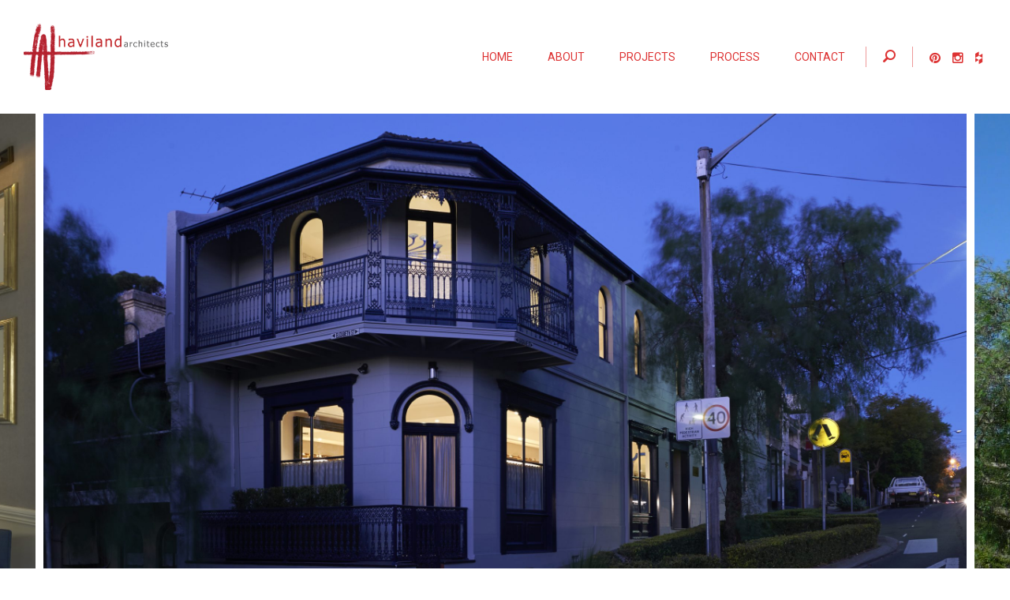

--- FILE ---
content_type: text/html; charset=UTF-8
request_url: https://www.havarc.com/work/paddington-commercial/
body_size: 13898
content:
<!DOCTYPE html>
<html lang="en-US" prefix="og: https://ogp.me/ns#" class="no-js">
<head>
	<meta charset="UTF-8">
	<meta name="viewport" content="width=device-width, initial-scale=1.0, maximum-scale=1.0, user-scalable=no">

	<link rel="profile" href="http://gmpg.org/xfn/11">
	<link rel="pingback" href="https://www.havarc.com/xmlrpc.php">

	
<!-- Search Engine Optimization by Rank Math - https://rankmath.com/ -->
<title>paddington - commercial - Haviland</title>
<meta name="description" content="A popular and well known Sydney restaurateur relocated to this historic multi-level sandstone building in Sydney’s Eastern suburbs. Extensive renovations to"/>
<meta name="robots" content="index, follow, max-snippet:-1, max-video-preview:-1, max-image-preview:large"/>
<link rel="canonical" href="https://www.havarc.com/work/paddington-commercial/" />
<meta property="og:locale" content="en_US" />
<meta property="og:type" content="article" />
<meta property="og:title" content="paddington - commercial - Haviland" />
<meta property="og:description" content="A popular and well known Sydney restaurateur relocated to this historic multi-level sandstone building in Sydney’s Eastern suburbs. Extensive renovations to" />
<meta property="og:url" content="https://www.havarc.com/work/paddington-commercial/" />
<meta property="og:site_name" content="Haviland" />
<meta property="og:updated_time" content="2021-06-28T00:42:54+00:00" />
<meta property="og:image" content="https://www.havarc.com/wp-content/uploads/2021/06/Guillaume-Exteriors044-1024x681.jpg" />
<meta property="og:image:secure_url" content="https://www.havarc.com/wp-content/uploads/2021/06/Guillaume-Exteriors044-1024x681.jpg" />
<meta property="og:image:width" content="1024" />
<meta property="og:image:height" content="681" />
<meta property="og:image:alt" content="paddington &#8211; commercial" />
<meta property="og:image:type" content="image/jpeg" />
<meta name="twitter:card" content="summary_large_image" />
<meta name="twitter:title" content="paddington - commercial - Haviland" />
<meta name="twitter:description" content="A popular and well known Sydney restaurateur relocated to this historic multi-level sandstone building in Sydney’s Eastern suburbs. Extensive renovations to" />
<meta name="twitter:image" content="https://www.havarc.com/wp-content/uploads/2021/06/Guillaume-Exteriors044-1024x681.jpg" />
<!-- /Rank Math WordPress SEO plugin -->

<link rel='dns-prefetch' href='//fonts.googleapis.com' />
<link rel="alternate" type="application/rss+xml" title="Haviland &raquo; Feed" href="https://www.havarc.com/feed/" />
<link rel="alternate" type="application/rss+xml" title="Haviland &raquo; Comments Feed" href="https://www.havarc.com/comments/feed/" />
<link rel="alternate" title="oEmbed (JSON)" type="application/json+oembed" href="https://www.havarc.com/wp-json/oembed/1.0/embed?url=https%3A%2F%2Fwww.havarc.com%2Fwork%2Fpaddington-commercial%2F" />
<link rel="alternate" title="oEmbed (XML)" type="text/xml+oembed" href="https://www.havarc.com/wp-json/oembed/1.0/embed?url=https%3A%2F%2Fwww.havarc.com%2Fwork%2Fpaddington-commercial%2F&#038;format=xml" />
<style id='wp-img-auto-sizes-contain-inline-css' type='text/css'>
img:is([sizes=auto i],[sizes^="auto," i]){contain-intrinsic-size:3000px 1500px}
/*# sourceURL=wp-img-auto-sizes-contain-inline-css */
</style>
<link rel='stylesheet' id='sbi_styles-css' href='https://www.havarc.com/wp-content/plugins/instagram-feed/css/sbi-styles.min.css?ver=6.10.0' type='text/css' media='all' />
<style id='wp-emoji-styles-inline-css' type='text/css'>

	img.wp-smiley, img.emoji {
		display: inline !important;
		border: none !important;
		box-shadow: none !important;
		height: 1em !important;
		width: 1em !important;
		margin: 0 0.07em !important;
		vertical-align: -0.1em !important;
		background: none !important;
		padding: 0 !important;
	}
/*# sourceURL=wp-emoji-styles-inline-css */
</style>
<style id='wp-block-library-inline-css' type='text/css'>
:root{--wp-block-synced-color:#7a00df;--wp-block-synced-color--rgb:122,0,223;--wp-bound-block-color:var(--wp-block-synced-color);--wp-editor-canvas-background:#ddd;--wp-admin-theme-color:#007cba;--wp-admin-theme-color--rgb:0,124,186;--wp-admin-theme-color-darker-10:#006ba1;--wp-admin-theme-color-darker-10--rgb:0,107,160.5;--wp-admin-theme-color-darker-20:#005a87;--wp-admin-theme-color-darker-20--rgb:0,90,135;--wp-admin-border-width-focus:2px}@media (min-resolution:192dpi){:root{--wp-admin-border-width-focus:1.5px}}.wp-element-button{cursor:pointer}:root .has-very-light-gray-background-color{background-color:#eee}:root .has-very-dark-gray-background-color{background-color:#313131}:root .has-very-light-gray-color{color:#eee}:root .has-very-dark-gray-color{color:#313131}:root .has-vivid-green-cyan-to-vivid-cyan-blue-gradient-background{background:linear-gradient(135deg,#00d084,#0693e3)}:root .has-purple-crush-gradient-background{background:linear-gradient(135deg,#34e2e4,#4721fb 50%,#ab1dfe)}:root .has-hazy-dawn-gradient-background{background:linear-gradient(135deg,#faaca8,#dad0ec)}:root .has-subdued-olive-gradient-background{background:linear-gradient(135deg,#fafae1,#67a671)}:root .has-atomic-cream-gradient-background{background:linear-gradient(135deg,#fdd79a,#004a59)}:root .has-nightshade-gradient-background{background:linear-gradient(135deg,#330968,#31cdcf)}:root .has-midnight-gradient-background{background:linear-gradient(135deg,#020381,#2874fc)}:root{--wp--preset--font-size--normal:16px;--wp--preset--font-size--huge:42px}.has-regular-font-size{font-size:1em}.has-larger-font-size{font-size:2.625em}.has-normal-font-size{font-size:var(--wp--preset--font-size--normal)}.has-huge-font-size{font-size:var(--wp--preset--font-size--huge)}.has-text-align-center{text-align:center}.has-text-align-left{text-align:left}.has-text-align-right{text-align:right}.has-fit-text{white-space:nowrap!important}#end-resizable-editor-section{display:none}.aligncenter{clear:both}.items-justified-left{justify-content:flex-start}.items-justified-center{justify-content:center}.items-justified-right{justify-content:flex-end}.items-justified-space-between{justify-content:space-between}.screen-reader-text{border:0;clip-path:inset(50%);height:1px;margin:-1px;overflow:hidden;padding:0;position:absolute;width:1px;word-wrap:normal!important}.screen-reader-text:focus{background-color:#ddd;clip-path:none;color:#444;display:block;font-size:1em;height:auto;left:5px;line-height:normal;padding:15px 23px 14px;text-decoration:none;top:5px;width:auto;z-index:100000}html :where(.has-border-color){border-style:solid}html :where([style*=border-top-color]){border-top-style:solid}html :where([style*=border-right-color]){border-right-style:solid}html :where([style*=border-bottom-color]){border-bottom-style:solid}html :where([style*=border-left-color]){border-left-style:solid}html :where([style*=border-width]){border-style:solid}html :where([style*=border-top-width]){border-top-style:solid}html :where([style*=border-right-width]){border-right-style:solid}html :where([style*=border-bottom-width]){border-bottom-style:solid}html :where([style*=border-left-width]){border-left-style:solid}html :where(img[class*=wp-image-]){height:auto;max-width:100%}:where(figure){margin:0 0 1em}html :where(.is-position-sticky){--wp-admin--admin-bar--position-offset:var(--wp-admin--admin-bar--height,0px)}@media screen and (max-width:600px){html :where(.is-position-sticky){--wp-admin--admin-bar--position-offset:0px}}

/*# sourceURL=wp-block-library-inline-css */
</style><style id='global-styles-inline-css' type='text/css'>
:root{--wp--preset--aspect-ratio--square: 1;--wp--preset--aspect-ratio--4-3: 4/3;--wp--preset--aspect-ratio--3-4: 3/4;--wp--preset--aspect-ratio--3-2: 3/2;--wp--preset--aspect-ratio--2-3: 2/3;--wp--preset--aspect-ratio--16-9: 16/9;--wp--preset--aspect-ratio--9-16: 9/16;--wp--preset--color--black: #000000;--wp--preset--color--cyan-bluish-gray: #abb8c3;--wp--preset--color--white: #ffffff;--wp--preset--color--pale-pink: #f78da7;--wp--preset--color--vivid-red: #cf2e2e;--wp--preset--color--luminous-vivid-orange: #ff6900;--wp--preset--color--luminous-vivid-amber: #fcb900;--wp--preset--color--light-green-cyan: #7bdcb5;--wp--preset--color--vivid-green-cyan: #00d084;--wp--preset--color--pale-cyan-blue: #8ed1fc;--wp--preset--color--vivid-cyan-blue: #0693e3;--wp--preset--color--vivid-purple: #9b51e0;--wp--preset--gradient--vivid-cyan-blue-to-vivid-purple: linear-gradient(135deg,rgb(6,147,227) 0%,rgb(155,81,224) 100%);--wp--preset--gradient--light-green-cyan-to-vivid-green-cyan: linear-gradient(135deg,rgb(122,220,180) 0%,rgb(0,208,130) 100%);--wp--preset--gradient--luminous-vivid-amber-to-luminous-vivid-orange: linear-gradient(135deg,rgb(252,185,0) 0%,rgb(255,105,0) 100%);--wp--preset--gradient--luminous-vivid-orange-to-vivid-red: linear-gradient(135deg,rgb(255,105,0) 0%,rgb(207,46,46) 100%);--wp--preset--gradient--very-light-gray-to-cyan-bluish-gray: linear-gradient(135deg,rgb(238,238,238) 0%,rgb(169,184,195) 100%);--wp--preset--gradient--cool-to-warm-spectrum: linear-gradient(135deg,rgb(74,234,220) 0%,rgb(151,120,209) 20%,rgb(207,42,186) 40%,rgb(238,44,130) 60%,rgb(251,105,98) 80%,rgb(254,248,76) 100%);--wp--preset--gradient--blush-light-purple: linear-gradient(135deg,rgb(255,206,236) 0%,rgb(152,150,240) 100%);--wp--preset--gradient--blush-bordeaux: linear-gradient(135deg,rgb(254,205,165) 0%,rgb(254,45,45) 50%,rgb(107,0,62) 100%);--wp--preset--gradient--luminous-dusk: linear-gradient(135deg,rgb(255,203,112) 0%,rgb(199,81,192) 50%,rgb(65,88,208) 100%);--wp--preset--gradient--pale-ocean: linear-gradient(135deg,rgb(255,245,203) 0%,rgb(182,227,212) 50%,rgb(51,167,181) 100%);--wp--preset--gradient--electric-grass: linear-gradient(135deg,rgb(202,248,128) 0%,rgb(113,206,126) 100%);--wp--preset--gradient--midnight: linear-gradient(135deg,rgb(2,3,129) 0%,rgb(40,116,252) 100%);--wp--preset--font-size--small: 13px;--wp--preset--font-size--medium: 20px;--wp--preset--font-size--large: 36px;--wp--preset--font-size--x-large: 42px;--wp--preset--spacing--20: 0.44rem;--wp--preset--spacing--30: 0.67rem;--wp--preset--spacing--40: 1rem;--wp--preset--spacing--50: 1.5rem;--wp--preset--spacing--60: 2.25rem;--wp--preset--spacing--70: 3.38rem;--wp--preset--spacing--80: 5.06rem;--wp--preset--shadow--natural: 6px 6px 9px rgba(0, 0, 0, 0.2);--wp--preset--shadow--deep: 12px 12px 50px rgba(0, 0, 0, 0.4);--wp--preset--shadow--sharp: 6px 6px 0px rgba(0, 0, 0, 0.2);--wp--preset--shadow--outlined: 6px 6px 0px -3px rgb(255, 255, 255), 6px 6px rgb(0, 0, 0);--wp--preset--shadow--crisp: 6px 6px 0px rgb(0, 0, 0);}:where(.is-layout-flex){gap: 0.5em;}:where(.is-layout-grid){gap: 0.5em;}body .is-layout-flex{display: flex;}.is-layout-flex{flex-wrap: wrap;align-items: center;}.is-layout-flex > :is(*, div){margin: 0;}body .is-layout-grid{display: grid;}.is-layout-grid > :is(*, div){margin: 0;}:where(.wp-block-columns.is-layout-flex){gap: 2em;}:where(.wp-block-columns.is-layout-grid){gap: 2em;}:where(.wp-block-post-template.is-layout-flex){gap: 1.25em;}:where(.wp-block-post-template.is-layout-grid){gap: 1.25em;}.has-black-color{color: var(--wp--preset--color--black) !important;}.has-cyan-bluish-gray-color{color: var(--wp--preset--color--cyan-bluish-gray) !important;}.has-white-color{color: var(--wp--preset--color--white) !important;}.has-pale-pink-color{color: var(--wp--preset--color--pale-pink) !important;}.has-vivid-red-color{color: var(--wp--preset--color--vivid-red) !important;}.has-luminous-vivid-orange-color{color: var(--wp--preset--color--luminous-vivid-orange) !important;}.has-luminous-vivid-amber-color{color: var(--wp--preset--color--luminous-vivid-amber) !important;}.has-light-green-cyan-color{color: var(--wp--preset--color--light-green-cyan) !important;}.has-vivid-green-cyan-color{color: var(--wp--preset--color--vivid-green-cyan) !important;}.has-pale-cyan-blue-color{color: var(--wp--preset--color--pale-cyan-blue) !important;}.has-vivid-cyan-blue-color{color: var(--wp--preset--color--vivid-cyan-blue) !important;}.has-vivid-purple-color{color: var(--wp--preset--color--vivid-purple) !important;}.has-black-background-color{background-color: var(--wp--preset--color--black) !important;}.has-cyan-bluish-gray-background-color{background-color: var(--wp--preset--color--cyan-bluish-gray) !important;}.has-white-background-color{background-color: var(--wp--preset--color--white) !important;}.has-pale-pink-background-color{background-color: var(--wp--preset--color--pale-pink) !important;}.has-vivid-red-background-color{background-color: var(--wp--preset--color--vivid-red) !important;}.has-luminous-vivid-orange-background-color{background-color: var(--wp--preset--color--luminous-vivid-orange) !important;}.has-luminous-vivid-amber-background-color{background-color: var(--wp--preset--color--luminous-vivid-amber) !important;}.has-light-green-cyan-background-color{background-color: var(--wp--preset--color--light-green-cyan) !important;}.has-vivid-green-cyan-background-color{background-color: var(--wp--preset--color--vivid-green-cyan) !important;}.has-pale-cyan-blue-background-color{background-color: var(--wp--preset--color--pale-cyan-blue) !important;}.has-vivid-cyan-blue-background-color{background-color: var(--wp--preset--color--vivid-cyan-blue) !important;}.has-vivid-purple-background-color{background-color: var(--wp--preset--color--vivid-purple) !important;}.has-black-border-color{border-color: var(--wp--preset--color--black) !important;}.has-cyan-bluish-gray-border-color{border-color: var(--wp--preset--color--cyan-bluish-gray) !important;}.has-white-border-color{border-color: var(--wp--preset--color--white) !important;}.has-pale-pink-border-color{border-color: var(--wp--preset--color--pale-pink) !important;}.has-vivid-red-border-color{border-color: var(--wp--preset--color--vivid-red) !important;}.has-luminous-vivid-orange-border-color{border-color: var(--wp--preset--color--luminous-vivid-orange) !important;}.has-luminous-vivid-amber-border-color{border-color: var(--wp--preset--color--luminous-vivid-amber) !important;}.has-light-green-cyan-border-color{border-color: var(--wp--preset--color--light-green-cyan) !important;}.has-vivid-green-cyan-border-color{border-color: var(--wp--preset--color--vivid-green-cyan) !important;}.has-pale-cyan-blue-border-color{border-color: var(--wp--preset--color--pale-cyan-blue) !important;}.has-vivid-cyan-blue-border-color{border-color: var(--wp--preset--color--vivid-cyan-blue) !important;}.has-vivid-purple-border-color{border-color: var(--wp--preset--color--vivid-purple) !important;}.has-vivid-cyan-blue-to-vivid-purple-gradient-background{background: var(--wp--preset--gradient--vivid-cyan-blue-to-vivid-purple) !important;}.has-light-green-cyan-to-vivid-green-cyan-gradient-background{background: var(--wp--preset--gradient--light-green-cyan-to-vivid-green-cyan) !important;}.has-luminous-vivid-amber-to-luminous-vivid-orange-gradient-background{background: var(--wp--preset--gradient--luminous-vivid-amber-to-luminous-vivid-orange) !important;}.has-luminous-vivid-orange-to-vivid-red-gradient-background{background: var(--wp--preset--gradient--luminous-vivid-orange-to-vivid-red) !important;}.has-very-light-gray-to-cyan-bluish-gray-gradient-background{background: var(--wp--preset--gradient--very-light-gray-to-cyan-bluish-gray) !important;}.has-cool-to-warm-spectrum-gradient-background{background: var(--wp--preset--gradient--cool-to-warm-spectrum) !important;}.has-blush-light-purple-gradient-background{background: var(--wp--preset--gradient--blush-light-purple) !important;}.has-blush-bordeaux-gradient-background{background: var(--wp--preset--gradient--blush-bordeaux) !important;}.has-luminous-dusk-gradient-background{background: var(--wp--preset--gradient--luminous-dusk) !important;}.has-pale-ocean-gradient-background{background: var(--wp--preset--gradient--pale-ocean) !important;}.has-electric-grass-gradient-background{background: var(--wp--preset--gradient--electric-grass) !important;}.has-midnight-gradient-background{background: var(--wp--preset--gradient--midnight) !important;}.has-small-font-size{font-size: var(--wp--preset--font-size--small) !important;}.has-medium-font-size{font-size: var(--wp--preset--font-size--medium) !important;}.has-large-font-size{font-size: var(--wp--preset--font-size--large) !important;}.has-x-large-font-size{font-size: var(--wp--preset--font-size--x-large) !important;}
/*# sourceURL=global-styles-inline-css */
</style>

<style id='classic-theme-styles-inline-css' type='text/css'>
/*! This file is auto-generated */
.wp-block-button__link{color:#fff;background-color:#32373c;border-radius:9999px;box-shadow:none;text-decoration:none;padding:calc(.667em + 2px) calc(1.333em + 2px);font-size:1.125em}.wp-block-file__button{background:#32373c;color:#fff;text-decoration:none}
/*# sourceURL=/wp-includes/css/classic-themes.min.css */
</style>
<link rel='stylesheet' id='contact-form-7-bootstrap-style-css' href='https://www.havarc.com/wp-content/plugins/bootstrap-for-contact-form-7/assets/dist/css/style.min.css?ver=d130936d94bf118499e34b8905788c5b' type='text/css' media='all' />
<link rel='stylesheet' id='acfgfs-enqueue-fonts-css' href='//fonts.googleapis.com/css?family=Cardo%3A400%2Citalic%2C700%7CCardo%3A400%2Citalic%2C700%7CRoboto%3A100%2C100italic%2C300%2C300italic%2C400%2Citalic%2C500%2C500italic%2C700%2C700italic%2C900%2C900italic&#038;subset=latin-ext%2Cgreek%2Clatin%2Cgreek-ext%2Ccyrillic%2Ccyrillic-ext%2Cvietnamese&#038;ver=d130936d94bf118499e34b8905788c5b' type='text/css' media='all' />
<link rel='stylesheet' id='js_composer_front-css' href='https://www.havarc.com/wp-content/plugins/js_composer/assets/css/js_composer.min.css?ver=6.5.0' type='text/css' media='all' />
<link rel='stylesheet' id='wph-twbs-css' href='https://www.havarc.com/wp-content/uploads/wp-less-cache/wph-twbs.css?ver=1768724227' type='text/css' media='all' />
<link rel='stylesheet' id='wph-animate-module-css' href='https://www.havarc.com/wp-content/themes/barch-theme/public/animate.css?ver=d130936d94bf118499e34b8905788c5b' type='text/css' media='all' />
<link rel='stylesheet' id='wph-font-awesome-css' href='https://www.havarc.com/wp-content/themes/barch-theme/public/fonts/font-awesome.css?ver=d130936d94bf118499e34b8905788c5b' type='text/css' media='all' />
<link rel='stylesheet' id='wph-unycon-font-css' href='https://www.havarc.com/wp-content/themes/barch-theme/public/fonts/unycon.css?ver=d130936d94bf118499e34b8905788c5b' type='text/css' media='all' />
<link rel='stylesheet' id='wph-style-main-css' href='https://www.havarc.com/wp-content/uploads/wp-less-cache/wph-style-main.css?ver=1768724228' type='text/css' media='all' />
<style id='wph-style-main-inline-css' type='text/css'>
.wph-site-header { color: #dd3333; background: rgba(255, 255, 255, 0); }
/*# sourceURL=wph-style-main-inline-css */
</style>
<link rel='stylesheet' id='wph-child-styles-css' href='https://www.havarc.com/wp-content/themes/barch-child/style.css?ver=d130936d94bf118499e34b8905788c5b' type='text/css' media='all' />
<style id='wph-child-styles-inline-css' type='text/css'>
.home .wph-header-spacer {
  display:none !important
}

h4.ps_timeline-title {
  display:none !important
}

.btn-primary > span {
  color:#fff
}

.bigger-gutter-row > .wpb_column:first-child {
    padding-right: 10px;
    border-right: 1px solid #e6e6e6;
}
/*# sourceURL=wph-child-styles-inline-css */
</style>
<script type="text/javascript" src="https://www.havarc.com/wp-includes/js/jquery/jquery.min.js?ver=3.7.1" id="jquery-core-js"></script>
<script type="text/javascript" src="https://www.havarc.com/wp-includes/js/jquery/jquery-migrate.min.js?ver=3.4.1" id="jquery-migrate-js"></script>
<script type="text/javascript" src="https://www.havarc.com/wp-content/themes/barch-theme/public/js/vendor/modernizr.custom.js?ver=d130936d94bf118499e34b8905788c5b" id="wph-modernizr-js"></script>
<link rel="https://api.w.org/" href="https://www.havarc.com/wp-json/" /><link rel="EditURI" type="application/rsd+xml" title="RSD" href="https://www.havarc.com/xmlrpc.php?rsd" />

<link rel='shortlink' href='https://www.havarc.com/?p=741' />
		<style type="text/css">
			div.wpcf7 .ajax-loader {
				background-image: url('https://www.havarc.com/wp-content/plugins/contact-form-7/images/ajax-loader.gif');
			}
		</style>
		<style type="text/css">.recentcomments a{display:inline !important;padding:0 !important;margin:0 !important;}</style><meta name="generator" content="Powered by WPBakery Page Builder - drag and drop page builder for WordPress."/>
<meta name="generator" content="Powered by Slider Revolution 6.7.21 - responsive, Mobile-Friendly Slider Plugin for WordPress with comfortable drag and drop interface." />
<link rel="icon" href="https://www.havarc.com/wp-content/uploads/2025/06/cropped-Logo-32x32.png" sizes="32x32" />
<link rel="icon" href="https://www.havarc.com/wp-content/uploads/2025/06/cropped-Logo-192x192.png" sizes="192x192" />
<link rel="apple-touch-icon" href="https://www.havarc.com/wp-content/uploads/2025/06/cropped-Logo-180x180.png" />
<meta name="msapplication-TileImage" content="https://www.havarc.com/wp-content/uploads/2025/06/cropped-Logo-270x270.png" />
<script>function setREVStartSize(e){
			//window.requestAnimationFrame(function() {
				window.RSIW = window.RSIW===undefined ? window.innerWidth : window.RSIW;
				window.RSIH = window.RSIH===undefined ? window.innerHeight : window.RSIH;
				try {
					var pw = document.getElementById(e.c).parentNode.offsetWidth,
						newh;
					pw = pw===0 || isNaN(pw) || (e.l=="fullwidth" || e.layout=="fullwidth") ? window.RSIW : pw;
					e.tabw = e.tabw===undefined ? 0 : parseInt(e.tabw);
					e.thumbw = e.thumbw===undefined ? 0 : parseInt(e.thumbw);
					e.tabh = e.tabh===undefined ? 0 : parseInt(e.tabh);
					e.thumbh = e.thumbh===undefined ? 0 : parseInt(e.thumbh);
					e.tabhide = e.tabhide===undefined ? 0 : parseInt(e.tabhide);
					e.thumbhide = e.thumbhide===undefined ? 0 : parseInt(e.thumbhide);
					e.mh = e.mh===undefined || e.mh=="" || e.mh==="auto" ? 0 : parseInt(e.mh,0);
					if(e.layout==="fullscreen" || e.l==="fullscreen")
						newh = Math.max(e.mh,window.RSIH);
					else{
						e.gw = Array.isArray(e.gw) ? e.gw : [e.gw];
						for (var i in e.rl) if (e.gw[i]===undefined || e.gw[i]===0) e.gw[i] = e.gw[i-1];
						e.gh = e.el===undefined || e.el==="" || (Array.isArray(e.el) && e.el.length==0)? e.gh : e.el;
						e.gh = Array.isArray(e.gh) ? e.gh : [e.gh];
						for (var i in e.rl) if (e.gh[i]===undefined || e.gh[i]===0) e.gh[i] = e.gh[i-1];
											
						var nl = new Array(e.rl.length),
							ix = 0,
							sl;
						e.tabw = e.tabhide>=pw ? 0 : e.tabw;
						e.thumbw = e.thumbhide>=pw ? 0 : e.thumbw;
						e.tabh = e.tabhide>=pw ? 0 : e.tabh;
						e.thumbh = e.thumbhide>=pw ? 0 : e.thumbh;
						for (var i in e.rl) nl[i] = e.rl[i]<window.RSIW ? 0 : e.rl[i];
						sl = nl[0];
						for (var i in nl) if (sl>nl[i] && nl[i]>0) { sl = nl[i]; ix=i;}
						var m = pw>(e.gw[ix]+e.tabw+e.thumbw) ? 1 : (pw-(e.tabw+e.thumbw)) / (e.gw[ix]);
						newh =  (e.gh[ix] * m) + (e.tabh + e.thumbh);
					}
					var el = document.getElementById(e.c);
					if (el!==null && el) el.style.height = newh+"px";
					el = document.getElementById(e.c+"_wrapper");
					if (el!==null && el) {
						el.style.height = newh+"px";
						el.style.display = "block";
					}
				} catch(e){
					console.log("Failure at Presize of Slider:" + e)
				}
			//});
		  };</script>
<style type="text/css" data-type="vc_shortcodes-custom-css">.vc_custom_1624409999784{margin-bottom: 40px !important;}.vc_custom_1623995615244{margin-bottom: 60px !important;}.vc_custom_1624409152029{margin-bottom: 35px !important;}.vc_custom_1624339300625{padding-right: 50px !important;}.vc_custom_1624840970004{margin-bottom: 35px !important;}.vc_custom_1624339305881{margin-bottom: 35px !important;}</style><noscript><style> .wpb_animate_when_almost_visible { opacity: 1; }</style></noscript><link rel='stylesheet' id='vc_google_fonts_abelregular-css' href='https://fonts.googleapis.com/css?family=Abel%3Aregular&#038;ver=6.5.0' type='text/css' media='all' />
<link rel='stylesheet' id='vc_entypo-css' href='https://www.havarc.com/wp-content/plugins/js_composer/assets/css/lib/vc-entypo/vc_entypo.min.css?ver=6.5.0' type='text/css' media='all' />
<link rel='stylesheet' id='rs-plugin-settings-css' href='//www.havarc.com/wp-content/plugins/revslider/sr6/assets/css/rs6.css?ver=6.7.21' type='text/css' media='all' />
<style id='rs-plugin-settings-inline-css' type='text/css'>
#rs-demo-id {}
/*# sourceURL=rs-plugin-settings-inline-css */
</style>
</head>

<body class="wp-singular barch-portfolio-template-default single single-barch-portfolio postid-741 wp-theme-barch-theme wp-child-theme-barch-child wph-menu-overlay-white wpb-js-composer js-comp-ver-6.5.0 vc_responsive">


<!-- ========= Preloader ========= -->
<div class="preloader-overlay">
	<div class="preloader main-site-preloader"></div>
</div>


<!-- ========= Scrolling anchor ========= -->
<div id="page-top"></div>


<!-- ========= Header ========= -->


<!-- desktop header -->
<header class="wph-site-header" data-layout="regular">

	<!-- Logo on the left side -->
	<a href="https://www.havarc.com/" class="left-side site-brand">
					<img src="https://www.havarc.com/wp-content/uploads/2021/05/logo.png"/>
			</a>

	<!-- Menu, search and socials on the right -->
	<div class="right-side">
		<nav class="site-menu"><ul id="menu-main-menu" class="nav_menu"><li id="menu-item-526" class="menu-item menu-item-type-post_type menu-item-object-page menu-item-home menu-item-526"><a href="https://www.havarc.com/">Home</a></li>
<li id="menu-item-524" class="menu-item menu-item-type-post_type menu-item-object-page menu-item-524"><a href="https://www.havarc.com/about-us/">About</a></li>
<li id="menu-item-530" class="menu-item menu-item-type-post_type menu-item-object-page menu-item-530"><a href="https://www.havarc.com/projects/">Projects</a></li>
<li id="menu-item-576" class="menu-item menu-item-type-post_type menu-item-object-page menu-item-576"><a href="https://www.havarc.com/process/">Process</a></li>
<li id="menu-item-525" class="menu-item menu-item-type-post_type menu-item-object-page menu-item-525"><a href="https://www.havarc.com/contact-us/">Contact</a></li>
</ul></nav>
		
<div class="site-search">

	<span>&nbsp;</span>
	<i class="toggle-icon unycon unycon-search"></i>
	<div class="hidden-form">
<form role="search" method="get" id="searchform" class="searchform" action="https://www.havarc.com/">
	<input type="text" name="s"
	       data-mh="searchform"
	       autocomplete="off"
	       value=""
	       placeholder="Search"/>

    <button class="submit-btn" data-mh="searchform"><i class="unycon unycon-search"></i></button>
</form></div>

</div>		<div class="site-socials">
			<a href="https://www.pinterest.com/havilandarch/">
				<i class="fa fa-pinterest" aria-hidden="true"></i>			</a>

		
			<a href="https://www.instagram.com/havilandarchitects">
				<i class="fa fa-instagram" aria-hidden="true"></i>			</a>

		
			<a href="https://www.houzz.com/hznb/professionals/architects-and-building-designers/haviland-architects-pfvwau-pf~1830286801">
				<i class="fa fa-houzz" aria-hidden="true"></i>			</a>

		</div>
	</div>

</header>


<!-- mobile header -->

<header class="wph-site-header" data-layout="fullscreen">

	<!-- Logo on the left side -->
	<a href="https://www.havarc.com/" class="left-side site-brand">
					<img src="https://www.havarc.com/wp-content/uploads/2021/05/logo.png"/>
			</a>

	<!-- Menu toggle on the right -->
	<div class="right-side">
		<a href="javascript: return false;" class="fullscreen-menu-toggle">
			<span>Menu</span>
			<i class="menu-bars"><i class="first"></i><i class="second"></i><i class="third"></i></i>
		</a>
	</div>

</header>


<!-- navigation -->
<div id="wph-fullscreen-navigation">

	<div class="searchform">
<form role="search" method="get" id="searchform" class="searchform" action="https://www.havarc.com/">
	<input type="text" name="s"
	       data-mh="searchform"
	       autocomplete="off"
	       value=""
	       placeholder="Search"/>

    <button class="submit-btn" data-mh="searchform"><i class="unycon unycon-search"></i></button>
</form></div>
	<nav><ul id="menu-main-menu-1" class="nav_menu"><li class="menu-item menu-item-type-post_type menu-item-object-page menu-item-home menu-item-526"><a href="https://www.havarc.com/">Home</a></li>
<li class="menu-item menu-item-type-post_type menu-item-object-page menu-item-524"><a href="https://www.havarc.com/about-us/">About</a></li>
<li class="menu-item menu-item-type-post_type menu-item-object-page menu-item-530"><a href="https://www.havarc.com/projects/">Projects</a></li>
<li class="menu-item menu-item-type-post_type menu-item-object-page menu-item-576"><a href="https://www.havarc.com/process/">Process</a></li>
<li class="menu-item menu-item-type-post_type menu-item-object-page menu-item-525"><a href="https://www.havarc.com/contact-us/">Contact</a></li>
</ul></nav>
	<div class="socials">
			<a href="https://www.pinterest.com/havilandarch/">
				<i class="fa fa-pinterest" aria-hidden="true"></i>			</a>

		
			<a href="https://www.instagram.com/havilandarchitects">
				<i class="fa fa-instagram" aria-hidden="true"></i>			</a>

		
			<a href="https://www.houzz.com/hznb/professionals/architects-and-building-designers/haviland-architects-pfvwau-pf~1830286801">
				<i class="fa fa-houzz" aria-hidden="true"></i>			</a>

		</div>

</div>

<!-- ========= Avoid header overlap ========= -->
<div class="wph-header-spacer"></div>







<section class="container vc_enabled" id="wph-main-container"><div data-vc-full-width="true" data-vc-full-width-init="false" data-vc-stretch-content="true" class="vc_row wpb_row vc_row-fluid vc_custom_1624409999784"><div class="wpb_column vc_column_container vc_col-sm-12"><div class="vc_column-inner"><div class="wpb_wrapper"><div class="wpb_revslider_element wpb_content_element">
			<!-- START Paddington_Commercial REVOLUTION SLIDER 6.7.21 --><p class="rs-p-wp-fix"></p>
			<rs-module-wrap id="rev_slider_14_1_wrapper" data-source="gallery" style="visibility:hidden;background:transparent;padding:0;margin:0px auto;margin-top:0;margin-bottom:0;">
				<rs-module id="rev_slider_14_1" style="" data-version="6.7.21">
					<rs-slides style="overflow: hidden; position: absolute;">
						<rs-slide style="position: absolute;" data-key="rs-80" data-title="Slide" data-thumb="//www.havarc.com/wp-content/uploads/2021/06/Guillaume-Exteriors044-scaled-100x50.jpg" data-duration="8800" data-anim="adpr:false;">
							<img decoding="async" src="//www.havarc.com/wp-content/plugins/revslider/sr6/assets/assets/dummy.png" alt="" title="paddington &#8211; commercial" class="rev-slidebg tp-rs-img rs-lazyload" data-lazyload="//www.havarc.com/wp-content/uploads/2021/06/Guillaume-Exteriors044-scaled.jpg" data-no-retina>
<!---->					</rs-slide>
						<rs-slide style="position: absolute;" data-key="rs-83" data-title="Slide" data-thumb="//www.havarc.com/wp-content/uploads/2021/06/Guillaume-Exteriors-dAY-scaled-100x50.jpg" data-anim="adpr:false;">
							<img decoding="async" src="//www.havarc.com/wp-content/plugins/revslider/sr6/assets/assets/dummy.png" alt="" title="paddington &#8211; commercial" class="rev-slidebg tp-rs-img rs-lazyload" data-lazyload="//www.havarc.com/wp-content/uploads/2021/06/Guillaume-Exteriors-dAY-scaled.jpg" data-no-retina>
<!---->					</rs-slide>
						<rs-slide style="position: absolute;" data-key="rs-81" data-title="Slide" data-thumb="//www.havarc.com/wp-content/uploads/2021/06/Guillaume-Interiors015-100x50.jpg" data-anim="adpr:false;">
							<img decoding="async" src="//www.havarc.com/wp-content/plugins/revslider/sr6/assets/assets/dummy.png" alt="" title="paddington &#8211; commercial" class="rev-slidebg tp-rs-img rs-lazyload" data-lazyload="//www.havarc.com/wp-content/uploads/2021/06/Guillaume-Interiors015.jpg" data-no-retina>
<!---->					</rs-slide>
						<rs-slide style="position: absolute;" data-key="rs-82" data-title="Slide" data-thumb="//www.havarc.com/wp-content/uploads/2021/06/Guillaume-Interiors092-scaled-100x50.jpg" data-anim="adpr:false;">
							<img decoding="async" src="//www.havarc.com/wp-content/plugins/revslider/sr6/assets/assets/dummy.png" alt="" title="paddington &#8211; commercial" class="rev-slidebg tp-rs-img rs-lazyload" data-lazyload="//www.havarc.com/wp-content/uploads/2021/06/Guillaume-Interiors092-scaled.jpg" data-no-retina>
<!---->					</rs-slide>
						<rs-slide style="position: absolute;" data-key="rs-84" data-title="Slide" data-thumb="//www.havarc.com/wp-content/uploads/2021/06/Guillaume-Interiors019-scaled-100x50.jpg" data-anim="adpr:false;">
							<img decoding="async" src="//www.havarc.com/wp-content/plugins/revslider/sr6/assets/assets/dummy.png" alt="" title="paddington &#8211; commercial" class="rev-slidebg tp-rs-img rs-lazyload" data-lazyload="//www.havarc.com/wp-content/uploads/2021/06/Guillaume-Interiors019-scaled.jpg" data-no-retina>
<!---->					</rs-slide>
					</rs-slides>
				</rs-module>
				<script>
					setREVStartSize({c: 'rev_slider_14_1',rl:[1240,1024,778,480],el:[],gw:[1170],gh:[800],type:'carousel',justify:'',layout:'fullwidth',mh:"0"});if (window.RS_MODULES!==undefined && window.RS_MODULES.modules!==undefined && window.RS_MODULES.modules["revslider141"]!==undefined) {window.RS_MODULES.modules["revslider141"].once = false;window.revapi14 = undefined;if (window.RS_MODULES.checkMinimal!==undefined) window.RS_MODULES.checkMinimal()}
				</script>
			</rs-module-wrap>
			<!-- END REVOLUTION SLIDER -->
</div></div></div></div></div><div class="vc_row-full-width vc_clearfix"></div><div class="vc_row wpb_row vc_row-fluid bigger-gutter-row vc_custom_1623995615244"><div class="column-border-right wpb_column vc_column_container vc_col-sm-8"><div class="vc_column-inner"><div class="wpb_wrapper"><h1 style="font-size: 36px;color: #000000;text-align: left" class="vc_custom_heading" >paddington</h1><div style="font-size: 18px;color: #000000;text-align: left;font-family:Abel;font-weight:400;font-style:normal" class="vc_custom_heading headings-font text-italic vc_custom_1624409152029" >commercial</div>
	<div class="wpb_text_column wpb_content_element  vc_custom_1624339300625" >
		<div class="wpb_wrapper">
			<p>A popular and well known Sydney restaurateur relocated to this historic multi-level sandstone building in Sydney’s Eastern suburbs. Extensive renovations to upgrade the facilities to this building resulted in a sophisticated dining experience with new kitchen and bathroom facilities. The project also involved the simultaneous renovation to the adjacent residential site. The resultant alterations and additions to this aged property, in a historic locality, were a sensitive response to the existing fabric of the building – but with provision for modern day living requirements.</p>

		</div>
	</div>
</div></div></div><div class="wpb_column vc_column_container vc_col-sm-4"><div class="vc_column-inner"><div class="wpb_wrapper"><div class="vc_btn3-container  btn-no-bgimgb vc_btn3-left vc_custom_1624840970004" ><a style="background-color:#e6e6e6; color:#6a6a6a;" class="vc_general vc_btn3 vc_btn3-size-md vc_btn3-shape-rounded vc_btn3-style-custom vc_btn3-icon-left" href="https://dev.havarc.com/projects/" title="Projects" target="_blank" rel="noopener"><i class="vc_btn3-icon entypo-icon entypo-icon-left-open-big"></i> Back to projects</a></div><div class="wph-styled-input  vc_custom_1624339305881 default-font" style="">
	
</div><div class="wph-adjacent-posts " style="color: #6a6a6a;"><div class="inner-wrap">

	<a href="https://www.havarc.com/work/chatswood-new-house/" class="prev"><div class="inner-table">
		<div class="inner-icon"><i class="unycon unycon-angle-left"></i></div>
		<div class="text">Previous<br/></div>
	</div></a>

	<a href="https://www.havarc.com/work/naremburn-new-house/" class="next"><div class="inner-table">
		<div class="text">Next<br/></div>
		<div class="inner-icon"><i class="unycon unycon-angle-right"></i></div>
	</div></a>

</div></div></div></div></div></div>
</section>

<!-- ========= Internal elements ========= -->
<div class="wph-site-overlay"></div>


<!-- ========= Footer ========= -->
<footer class="wph-site-footer" data-scheme="dark">

	<!-- widget area -->
		<div class="container widgets-area">
		<div class="block-grid-xs-1 block-grid-sm-2 block-grid-md-4">
			<div id="text-4" class="item site-widget widget_text"><h1 class="widget-title"><span>Contact Us</span></h1>			<div class="textwidget"><p><strong>Address</strong><br />
267 high st, north willoughby, NSW 2068</p>
<p><strong>Phone</strong><br />
02 9417 1876</p>
<p><strong>Email</strong><br />
<a href="mailto:projects@havarc.com">projects@havarc.com</a></p>
</div>
		</div><div id="text-6" class="item site-widget widget_text"><h1 class="widget-title"><span>Nominated Architects</span></h1>			<div class="textwidget"><p>Nominated Architect: Owen Haviland NSW ARB 3005</p>
<p>Nominated Architect: Sogol Zarsav NSW ARB 11902</p>
</div>
		</div><div id="nav_menu-2" class="item site-widget widget_nav_menu"><h1 class="widget-title"><span>Links</span></h1><div class="menu-footer-menu-container"><ul id="menu-footer-menu" class="menu"><li id="menu-item-583" class="menu-item menu-item-type-post_type menu-item-object-page menu-item-583"><a href="https://www.havarc.com/about-us/">About us</a></li>
<li id="menu-item-584" class="menu-item menu-item-type-post_type menu-item-object-page menu-item-584"><a href="https://www.havarc.com/contact-us/">Contact us</a></li>
</ul></div></div><div id="text-5" class="item site-widget widget_text"><h1 class="widget-title"><span>Follow Us</span></h1>			<div class="textwidget"><div class="share-buttons-container align_center"><div class="text-inner"></div><div class="share-buttons"><a href="https://www.pinterest.com/havilandarch/&lt;br%20/&gt;"><i class="fa fa-pinterest"></i></a><a href="https://www.instagram.com/havilandarchitects/&lt;br%20/&gt;"><i class="fa fa-instagram"></i></a><a href="https://www.houzz.com/hznb/professionals/architects-and-building-designers/haviland-architects-pfvwau-pf~1830286801"><i class="fa fa-houzz"></i></a></div></div>
</div>
		</div>		</div>
	</div>
	
	<!-- copyright & menu line -->
	<div class="container copyright-line">
		<div class="text">Copyright &copy; 2021 Haviland Architects </div>
		<nav><ul id="menu-footer-menu-1" class="nav_menu"><li class="menu-item menu-item-type-post_type menu-item-object-page menu-item-583"><a href="https://www.havarc.com/about-us/">About us</a></li>
<li class="menu-item menu-item-type-post_type menu-item-object-page menu-item-584"><a href="https://www.havarc.com/contact-us/">Contact us</a></li>
</ul></nav>
	</div>

</footer>


<!-- ========= WordPress JS code ========= -->

		<script>
			window.RS_MODULES = window.RS_MODULES || {};
			window.RS_MODULES.modules = window.RS_MODULES.modules || {};
			window.RS_MODULES.waiting = window.RS_MODULES.waiting || [];
			window.RS_MODULES.defered = true;
			window.RS_MODULES.moduleWaiting = window.RS_MODULES.moduleWaiting || {};
			window.RS_MODULES.type = 'compiled';
		</script>
		<script type="speculationrules">
{"prefetch":[{"source":"document","where":{"and":[{"href_matches":"/*"},{"not":{"href_matches":["/wp-*.php","/wp-admin/*","/wp-content/uploads/*","/wp-content/*","/wp-content/plugins/*","/wp-content/themes/barch-child/*","/wp-content/themes/barch-theme/*","/*\\?(.+)"]}},{"not":{"selector_matches":"a[rel~=\"nofollow\"]"}},{"not":{"selector_matches":".no-prefetch, .no-prefetch a"}}]},"eagerness":"conservative"}]}
</script>
<!-- Instagram Feed JS -->
<script type="text/javascript">
var sbiajaxurl = "https://www.havarc.com/wp-admin/admin-ajax.php";
</script>
<script>
		if(typeof revslider_showDoubleJqueryError === "undefined") {function revslider_showDoubleJqueryError(sliderID) {console.log("You have some jquery.js library include that comes after the Slider Revolution files js inclusion.");console.log("To fix this, you can:");console.log("1. Set 'Module General Options' -> 'Advanced' -> 'jQuery & OutPut Filters' -> 'Put JS to Body' to on");console.log("2. Find the double jQuery.js inclusion and remove it");return "Double Included jQuery Library";}}
</script>
<script type="text/javascript" src="https://www.havarc.com/wp-includes/js/dist/hooks.min.js?ver=dd5603f07f9220ed27f1" id="wp-hooks-js"></script>
<script type="text/javascript" src="https://www.havarc.com/wp-includes/js/dist/i18n.min.js?ver=c26c3dc7bed366793375" id="wp-i18n-js"></script>
<script type="text/javascript" id="wp-i18n-js-after">
/* <![CDATA[ */
wp.i18n.setLocaleData( { 'text direction\u0004ltr': [ 'ltr' ] } );
//# sourceURL=wp-i18n-js-after
/* ]]> */
</script>
<script type="text/javascript" src="https://www.havarc.com/wp-content/plugins/contact-form-7/includes/swv/js/index.js?ver=6.1.4" id="swv-js"></script>
<script type="text/javascript" id="contact-form-7-js-before">
/* <![CDATA[ */
var wpcf7 = {
    "api": {
        "root": "https:\/\/www.havarc.com\/wp-json\/",
        "namespace": "contact-form-7\/v1"
    }
};
// Set variables
var myBankBalance = 0;
var output = "";

// Do the 'while' loop
while (myBankBalance <= 10) {
    output += "My bank balance is now $" + myBankBalance + "<br>";
    myBankBalance ++;
}

// Output results to the above HTML element
document.getElementById("msg").innerHTML = output;
//# sourceURL=contact-form-7-js-before
/* ]]> */
</script>
<script type="text/javascript" src="https://www.havarc.com/wp-content/plugins/contact-form-7/includes/js/index.js?ver=6.1.4" id="contact-form-7-js"></script>
<script type="text/javascript" src="https://www.havarc.com/wp-includes/js/jquery/jquery.form.min.js?ver=4.3.0" id="jquery-form-js"></script>
<script type="text/javascript" src="https://www.havarc.com/wp-content/plugins/bootstrap-for-contact-form-7/assets/dist/js/scripts.min.js?ver=1.4.8" id="contact-form-7-bootstrap-js"></script>
<script type="text/javascript" src="//www.havarc.com/wp-content/plugins/revslider/sr6/assets/js/rbtools.min.js?ver=6.7.21" defer async id="tp-tools-js"></script>
<script type="text/javascript" src="//www.havarc.com/wp-content/plugins/revslider/sr6/assets/js/rs6.min.js?ver=6.7.21" defer async id="revmin-js"></script>
<script type="text/javascript" id="wph-brjs.helpers-js-js-extra">
/* <![CDATA[ */
var BR_LG = {"map_overlay_title":"Click on map to enable interaction","nav_title":"Navigation","WOWDisable":"","loading":"Loading...","header_layout":"regular"};
//# sourceURL=wph-brjs.helpers-js-js-extra
/* ]]> */
</script>
<script type="text/javascript" src="https://www.havarc.com/wp-content/themes/barch-theme/public/js/assets/brjs.helpers.js?ver=d130936d94bf118499e34b8905788c5b" id="wph-brjs.helpers-js-js"></script>
<script type="text/javascript" src="https://www.havarc.com/wp-content/themes/barch-theme/public/js/assets/fclick-lib.js?ver=d130936d94bf118499e34b8905788c5b" id="wph-fclick-lib-js-js"></script>
<script type="text/javascript" src="https://www.havarc.com/wp-content/themes/barch-theme/public/js/assets/jquery.fittext.js?ver=d130936d94bf118499e34b8905788c5b" id="wph-jquery.fittext-js-js"></script>
<script type="text/javascript" src="https://www.havarc.com/wp-content/themes/barch-theme/public/js/assets/jquery.magnific-popup.js?ver=d130936d94bf118499e34b8905788c5b" id="wph-jquery.magnific-popup-js-js"></script>
<script type="text/javascript" src="https://www.havarc.com/wp-content/themes/barch-theme/public/js/assets/jquery.recliner.js?ver=d130936d94bf118499e34b8905788c5b" id="wph-jquery.recliner-js-js"></script>
<script type="text/javascript" src="https://www.havarc.com/wp-content/themes/barch-theme/public/js/assets/jquery.shuffle.js?ver=d130936d94bf118499e34b8905788c5b" id="wph-jquery.shuffle-js-js"></script>
<script type="text/javascript" src="https://www.havarc.com/wp-content/themes/barch-theme/public/js/assets/jquery.slick.js?ver=d130936d94bf118499e34b8905788c5b" id="wph-jquery.slick-js-js"></script>
<script type="text/javascript" src="https://www.havarc.com/wp-content/themes/barch-theme/public/js/assets/jquery.sticky-kit.js?ver=d130936d94bf118499e34b8905788c5b" id="wph-jquery.sticky-kit-js-js"></script>
<script type="text/javascript" src="https://www.havarc.com/wp-content/themes/barch-theme/public/js/assets/jquery.throttle-debounce.js?ver=d130936d94bf118499e34b8905788c5b" id="wph-jquery.throttle-debounce-js-js"></script>
<script type="text/javascript" src="https://www.havarc.com/wp-content/themes/barch-theme/public/js/assets/jquery.typed.js?ver=d130936d94bf118499e34b8905788c5b" id="wph-jquery.typed-js-js"></script>
<script type="text/javascript" src="https://www.havarc.com/wp-content/themes/barch-theme/public/js/assets/retina.js?ver=d130936d94bf118499e34b8905788c5b" id="wph-retina-js-js"></script>
<script type="text/javascript" src="https://www.havarc.com/wp-content/themes/barch-theme/public/js/assets/wow.js?ver=d130936d94bf118499e34b8905788c5b" id="wph-wow-js-js"></script>
<script type="text/javascript" src="https://www.havarc.com/wp-content/themes/barch-theme/public/js/controllers/01.page_transitions.js?ver=d130936d94bf118499e34b8905788c5b" id="wph-01.page_transitions-js-js"></script>
<script type="text/javascript" src="https://www.havarc.com/wp-content/themes/barch-theme/public/js/controllers/02.wow_engine.js?ver=d130936d94bf118499e34b8905788c5b" id="wph-02.wow_engine-js-js"></script>
<script type="text/javascript" src="https://www.havarc.com/wp-content/themes/barch-theme/public/js/controllers/03.headers.js?ver=d130936d94bf118499e34b8905788c5b" id="wph-03.headers-js-js"></script>
<script type="text/javascript" src="https://www.havarc.com/wp-content/themes/barch-theme/public/js/controllers/04.shuffle.js?ver=d130936d94bf118499e34b8905788c5b" id="wph-04.shuffle-js-js"></script>
<script type="text/javascript" src="https://www.havarc.com/wp-content/themes/barch-theme/public/js/controllers/05.popups.js?ver=d130936d94bf118499e34b8905788c5b" id="wph-05.popups-js-js"></script>
<script type="text/javascript" src="https://www.havarc.com/wp-content/themes/barch-theme/public/js/controllers/06.vc_improvements.js?ver=d130936d94bf118499e34b8905788c5b" id="wph-06.vc_improvements-js-js"></script>
<script type="text/javascript" src="https://www.havarc.com/wp-content/themes/barch-theme/public/js/controllers/07.typed.js?ver=d130936d94bf118499e34b8905788c5b" id="wph-07.typed-js-js"></script>
<script type="text/javascript" src="https://www.havarc.com/wp-content/themes/barch-theme/public/js/controllers/08.lazy_loading.js?ver=d130936d94bf118499e34b8905788c5b" id="wph-08.lazy_loading-js-js"></script>
<script type="text/javascript" src="https://www.havarc.com/wp-content/themes/barch-theme/public/js/controllers/09.sliders.js?ver=d130936d94bf118499e34b8905788c5b" id="wph-09.sliders-js-js"></script>
<script type="text/javascript" src="https://www.havarc.com/wp-content/themes/barch-theme/public/js/controllers/10.hover_effects.js?ver=d130936d94bf118499e34b8905788c5b" id="wph-10.hover_effects-js-js"></script>
<script type="text/javascript" src="https://www.havarc.com/wp-content/themes/barch-theme/public/js/controllers/11.page_404.js?ver=d130936d94bf118499e34b8905788c5b" id="wph-11.page_404-js-js"></script>
<script type="text/javascript" src="https://www.havarc.com/wp-content/themes/barch-theme/public/js/controllers/12.fittext.js?ver=d130936d94bf118499e34b8905788c5b" id="wph-12.fittext-js-js"></script>
<script type="text/javascript" src="https://www.havarc.com/wp-content/themes/barch-theme/public/js/controllers/13.forms.js?ver=d130936d94bf118499e34b8905788c5b" id="wph-13.forms-js-js"></script>
<script type="text/javascript" src="https://www.havarc.com/wp-content/themes/barch-theme/public/js/controllers/14.hover_siblings.js?ver=d130936d94bf118499e34b8905788c5b" id="wph-14.hover_siblings-js-js"></script>
<script type="text/javascript" src="https://www.havarc.com/wp-content/themes/barch-theme/public/js/controllers/15.sticky-kit.js?ver=d130936d94bf118499e34b8905788c5b" id="wph-15.sticky-kit-js-js"></script>
<script type="text/javascript" src="https://www.havarc.com/wp-content/themes/barch-theme/public/js/controllers/16.blog.js?ver=d130936d94bf118499e34b8905788c5b" id="wph-16.blog-js-js"></script>
<script type="text/javascript" src="https://www.havarc.com/wp-content/themes/barch-theme/public/js/controllers/18.others.js?ver=d130936d94bf118499e34b8905788c5b" id="wph-18.others-js-js"></script>
<script type="text/javascript" src="https://www.havarc.com/wp-content/plugins/js_composer/assets/js/dist/js_composer_front.min.js?ver=6.5.0" id="wpb_composer_front_js-js"></script>
<script id="wp-emoji-settings" type="application/json">
{"baseUrl":"https://s.w.org/images/core/emoji/17.0.2/72x72/","ext":".png","svgUrl":"https://s.w.org/images/core/emoji/17.0.2/svg/","svgExt":".svg","source":{"concatemoji":"https://www.havarc.com/wp-includes/js/wp-emoji-release.min.js?ver=d130936d94bf118499e34b8905788c5b"}}
</script>
<script type="module">
/* <![CDATA[ */
/*! This file is auto-generated */
const a=JSON.parse(document.getElementById("wp-emoji-settings").textContent),o=(window._wpemojiSettings=a,"wpEmojiSettingsSupports"),s=["flag","emoji"];function i(e){try{var t={supportTests:e,timestamp:(new Date).valueOf()};sessionStorage.setItem(o,JSON.stringify(t))}catch(e){}}function c(e,t,n){e.clearRect(0,0,e.canvas.width,e.canvas.height),e.fillText(t,0,0);t=new Uint32Array(e.getImageData(0,0,e.canvas.width,e.canvas.height).data);e.clearRect(0,0,e.canvas.width,e.canvas.height),e.fillText(n,0,0);const a=new Uint32Array(e.getImageData(0,0,e.canvas.width,e.canvas.height).data);return t.every((e,t)=>e===a[t])}function p(e,t){e.clearRect(0,0,e.canvas.width,e.canvas.height),e.fillText(t,0,0);var n=e.getImageData(16,16,1,1);for(let e=0;e<n.data.length;e++)if(0!==n.data[e])return!1;return!0}function u(e,t,n,a){switch(t){case"flag":return n(e,"\ud83c\udff3\ufe0f\u200d\u26a7\ufe0f","\ud83c\udff3\ufe0f\u200b\u26a7\ufe0f")?!1:!n(e,"\ud83c\udde8\ud83c\uddf6","\ud83c\udde8\u200b\ud83c\uddf6")&&!n(e,"\ud83c\udff4\udb40\udc67\udb40\udc62\udb40\udc65\udb40\udc6e\udb40\udc67\udb40\udc7f","\ud83c\udff4\u200b\udb40\udc67\u200b\udb40\udc62\u200b\udb40\udc65\u200b\udb40\udc6e\u200b\udb40\udc67\u200b\udb40\udc7f");case"emoji":return!a(e,"\ud83e\u1fac8")}return!1}function f(e,t,n,a){let r;const o=(r="undefined"!=typeof WorkerGlobalScope&&self instanceof WorkerGlobalScope?new OffscreenCanvas(300,150):document.createElement("canvas")).getContext("2d",{willReadFrequently:!0}),s=(o.textBaseline="top",o.font="600 32px Arial",{});return e.forEach(e=>{s[e]=t(o,e,n,a)}),s}function r(e){var t=document.createElement("script");t.src=e,t.defer=!0,document.head.appendChild(t)}a.supports={everything:!0,everythingExceptFlag:!0},new Promise(t=>{let n=function(){try{var e=JSON.parse(sessionStorage.getItem(o));if("object"==typeof e&&"number"==typeof e.timestamp&&(new Date).valueOf()<e.timestamp+604800&&"object"==typeof e.supportTests)return e.supportTests}catch(e){}return null}();if(!n){if("undefined"!=typeof Worker&&"undefined"!=typeof OffscreenCanvas&&"undefined"!=typeof URL&&URL.createObjectURL&&"undefined"!=typeof Blob)try{var e="postMessage("+f.toString()+"("+[JSON.stringify(s),u.toString(),c.toString(),p.toString()].join(",")+"));",a=new Blob([e],{type:"text/javascript"});const r=new Worker(URL.createObjectURL(a),{name:"wpTestEmojiSupports"});return void(r.onmessage=e=>{i(n=e.data),r.terminate(),t(n)})}catch(e){}i(n=f(s,u,c,p))}t(n)}).then(e=>{for(const n in e)a.supports[n]=e[n],a.supports.everything=a.supports.everything&&a.supports[n],"flag"!==n&&(a.supports.everythingExceptFlag=a.supports.everythingExceptFlag&&a.supports[n]);var t;a.supports.everythingExceptFlag=a.supports.everythingExceptFlag&&!a.supports.flag,a.supports.everything||((t=a.source||{}).concatemoji?r(t.concatemoji):t.wpemoji&&t.twemoji&&(r(t.twemoji),r(t.wpemoji)))});
//# sourceURL=https://www.havarc.com/wp-includes/js/wp-emoji-loader.min.js
/* ]]> */
</script>
<script id="rs-initialisation-scripts">
		var	tpj = jQuery;

		var	revapi14;

		if(window.RS_MODULES === undefined) window.RS_MODULES = {};
		if(RS_MODULES.modules === undefined) RS_MODULES.modules = {};
		RS_MODULES.modules["revslider141"] = {once: RS_MODULES.modules["revslider141"]!==undefined ? RS_MODULES.modules["revslider141"].once : undefined, init:function() {
			window.revapi14 = window.revapi14===undefined || window.revapi14===null || window.revapi14.length===0  ? document.getElementById("rev_slider_14_1") : window.revapi14;
			if(window.revapi14 === null || window.revapi14 === undefined || window.revapi14.length==0) { window.revapi14initTry = window.revapi14initTry ===undefined ? 0 : window.revapi14initTry+1; if (window.revapi14initTry<20) requestAnimationFrame(function() {RS_MODULES.modules["revslider141"].init()}); return;}
			window.revapi14 = jQuery(window.revapi14);
			if(window.revapi14.revolution==undefined){ revslider_showDoubleJqueryError("rev_slider_14_1"); return;}
			revapi14.revolutionInit({
					revapi:"revapi14",
					sliderType:"carousel",
					sliderLayout:"fullwidth",
					visibilityLevels:"1240,1024,778,480",
					gridwidth:1170,
					gridheight:800,
					lazyType:"smart",
					perspectiveType:"local",
					responsiveLevels:"1240,1024,778,480",
					carousel: {
						infinity:true,
						space:10
					},
					progressBar:{disableProgressBar:true},
					navigation: {
						mouseScrollNavigation:false,
						onHoverStop:false,
						touch: {
							touchenabled:true
						},
						arrows: {
							enable:true,
							hide_onleave:true,
							hide_delay:300,
							left: {

							},
							right: {

							}
						}
					},
					viewPort: {
						global:true,
						globalDist:"-200px",
						enable:true,
						visible_area:"20%"
					},
					fallbacks: {
						allowHTML5AutoPlayOnAndroid:true
					},
			});
			
		}} // End of RevInitScript

		if (window.RS_MODULES.checkMinimal!==undefined) { window.RS_MODULES.checkMinimal();};
	</script>


</body></html>

--- FILE ---
content_type: text/css
request_url: https://www.havarc.com/wp-content/uploads/wp-less-cache/wph-twbs.css?ver=1768724227
body_size: 12375
content:
/*!
 * Bootstrap v3.3.5 (http://getbootstrap.com)
 * Copyright 2011-2015 Twitter, Inc.
 * Licensed under MIT (https://github.com/twbs/bootstrap/blob/master/LICENSE)
 *//*! normalize.css v3.0.3 | MIT License | github.com/necolas/normalize.css */html{font-family: sans-serif;-ms-text-size-adjust: 100%;-webkit-text-size-adjust: 100%}body{margin: 0}article,aside,details,figcaption,figure,footer,header,hgroup,main,menu,nav,section,summary{display: block}audio,canvas,progress,video{display: inline-block;vertical-align: baseline}audio:not([controls]){display: none;height: 0}[hidden],template{display: none}a{background-color: transparent}a:active,a:hover{outline: 0}abbr[title]{border-bottom: 1px dotted}b,strong{font-weight: bold}dfn{font-style: italic}h1{font-size: 2em;margin: .67em 0}mark{background: #ff0;color: #000}small{font-size: 80%}sub,sup{font-size: 75%;line-height: 0;position: relative;vertical-align: baseline}sup{top: -0.5em}sub{bottom: -0.25em}img{border: 0}svg:not(:root){overflow: hidden}figure{margin: 1em 40px}hr{box-sizing: content-box;height: 0}pre{overflow: auto}code,kbd,pre,samp{font-family: monospace, monospace;font-size: 1em}button,input,optgroup,select,textarea{color: inherit;font: inherit;margin: 0}button{overflow: visible}button,select{text-transform: none}button,html input[type="button"],input[type="reset"],input[type="submit"]{-webkit-appearance: button;cursor: pointer}button[disabled],html input[disabled]{cursor: default}button::-moz-focus-inner,input::-moz-focus-inner{border: 0;padding: 0}input{line-height: normal}input[type="checkbox"],input[type="radio"]{box-sizing: border-box;padding: 0}input[type="number"]::-webkit-inner-spin-button,input[type="number"]::-webkit-outer-spin-button{height: auto}input[type="search"]{-webkit-appearance: textfield;box-sizing: content-box}input[type="search"]::-webkit-search-cancel-button,input[type="search"]::-webkit-search-decoration{-webkit-appearance: none}fieldset{border: 1px solid #c0c0c0;margin: 0 2px;padding: .35em .625em .75em}legend{border: 0;padding: 0}textarea{overflow: auto}optgroup{font-weight: bold}table{border-collapse: collapse;border-spacing: 0}td,th{padding: 0}/*! Source: https://github.com/h5bp/html5-boilerplate/blob/master/src/css/main.css */@media print{*,*:before,*:after{background: transparent !important;color: #000 !important;box-shadow: none !important;text-shadow: none !important}a,a:visited{text-decoration: underline}a[href]:after{content: " (" attr(href) ")"}abbr[title]:after{content: " (" attr(title) ")"}a[href^="#"]:after,a[href^="javascript:"]:after{content: ""}pre,blockquote{border: 1px solid #999;page-break-inside: avoid}thead{display: table-header-group}tr,img{page-break-inside: avoid}img{max-width: 100% !important}p,h2,h3{orphans: 3;widows: 3}h2,h3{page-break-after: avoid}.navbar{display: none}.btn > .caret,.dropup > .btn > .caret{border-top-color: #000 !important}.label{border: 1px solid #000}.table{border-collapse: collapse !important}.table td,.table th{background-color: #fff !important}.table-bordered th,.table-bordered td{border: 1px solid #ddd !important}}*{-webkit-box-sizing: border-box;-moz-box-sizing: border-box;box-sizing: border-box}*:before,*:after{-webkit-box-sizing: border-box;-moz-box-sizing: border-box;box-sizing: border-box}html{font-size: 10px;-webkit-tap-highlight-color: rgba(0,0,0,0)}body{font-family: "Roboto", 'Helvetica Neue', Helvetica, Arial, sans-serif;font-size: 16px;line-height: 1.42857143;color: #878787;background-color: #fff}input,button,select,textarea{font-family: inherit;font-size: inherit;line-height: inherit}a{color: #141414;text-decoration: none}a:hover,a:focus{color: #5a1319;text-decoration: none}figure{margin: 0}img{vertical-align: middle}.img-responsive{display: block;max-width: 100%;height: auto}.img-rounded{border-radius: 0}.img-thumbnail{padding: 4px;line-height: 1.42857143;background-color: #fff;border: 1px solid #ddd;border-radius: 0;-webkit-transition: all .2s ease-in-out;-moz-transition: all .2s ease-in-out;-o-transition: all .2s ease-in-out;transition: all .2s ease-in-out;display: inline-block;max-width: 100%;height: auto}.img-circle{border-radius: 50%}hr{margin-top: 22px;margin-bottom: 22px;border: 0;border-top: 1px solid #eee}.sr-only{position: absolute;width: 1px;height: 1px;margin: -1px;padding: 0;overflow: hidden;clip: rect(0, 0, 0, 0);border: 0}.sr-only-focusable:active,.sr-only-focusable:focus{position: static;width: auto;height: auto;margin: 0;overflow: visible;clip: auto}[role="button"]{cursor: pointer}h1,h2,h3,h4,h5,h6,.h1,.h2,.h3,.h4,.h5,.h6{font-family: "Cardo", "Roboto", 'Helvetica Neue', Helvetica, Arial, sans-serif;font-weight: 400;line-height: 1.3;color: inherit}h1 small,h2 small,h3 small,h4 small,h5 small,h6 small,.h1 small,.h2 small,.h3 small,.h4 small,.h5 small,.h6 small,h1 .small,h2 .small,h3 .small,h4 .small,h5 .small,h6 .small,.h1 .small,.h2 .small,.h3 .small,.h4 .small,.h5 .small,.h6 .small{font-weight: normal;line-height: 1;color: #777}h1,.h1,h2,.h2,h3,.h3{margin-top: 33px;margin-bottom: 11px}h1 small,.h1 small,h2 small,.h2 small,h3 small,.h3 small,h1 .small,.h1 .small,h2 .small,.h2 .small,h3 .small,.h3 .small{font-size: 65%}h4,.h4,h5,.h5,h6,.h6{margin-top: 33px;margin-bottom: 11px}h4 small,.h4 small,h5 small,.h5 small,h6 small,.h6 small,h4 .small,.h4 .small,h5 .small,.h5 .small,h6 .small,.h6 .small{font-size: 75%}h1,.h1{font-size: 41px}h2,.h2{font-size: 34px}h3,.h3{font-size: 28px}h4,.h4{font-size: 20px}h5,.h5{font-size: 16px}h6,.h6{font-size: 14px}p{margin: 0 0 22px}p.no-margin{margin-bottom: 0}.lead{margin-bottom: 22px;font-size: 18px;font-weight: 300;line-height: 1.4}@media (min-width: 768px){.lead{font-size: 24px}}small,.small{font-size: 87%}mark,.mark{background-color: #fcf8e3;padding: .2em}strong{font-weight: 500}.text-large{font-size: 20px}.text-italic{font-style: italic}.headings-font{font-family: "Cardo", "Roboto", 'Helvetica Neue', Helvetica, Arial, sans-serif}.default-font{font-family: "Roboto", 'Helvetica Neue', Helvetica, Arial, sans-serif}.accent-font{font-family: "Cardo", 'Helvetica Neue', Helvetica, Arial, sans-serif}.text-left{text-align: left}.text-right{text-align: right}.text-center{text-align: center}.text-justify{text-align: justify}.text-nowrap{white-space: nowrap}.text-lowercase{text-transform: lowercase}.text-uppercase{text-transform: uppercase}.text-capitalize{text-transform: capitalize}.text-underline{text-decoration: underline}.text-muted{color: #777}.text-primary{color: #851b24}a.text-primary:hover,a.text-primary:focus{color: #5a1319}.text-success{color: #3c763d}a.text-success:hover,a.text-success:focus{color: #2b542c}.text-info{color: #31708f}a.text-info:hover,a.text-info:focus{color: #245269}.text-warning{color: #8a6d3b}a.text-warning:hover,a.text-warning:focus{color: #66512c}.text-danger{color: #ff4242}a.text-danger:hover,a.text-danger:focus{color: #ff0f0f}.bg-primary{color: #fff;background-color: #af2430}a.bg-primary:hover,a.bg-primary:focus{background-color: #851b24}.bg-success{background-color: #dff0d8}a.bg-success:hover,a.bg-success:focus{background-color: #c1e2b3}.bg-info{background-color: #d9edf7}a.bg-info:hover,a.bg-info:focus{background-color: #afd9ee}.bg-warning{background-color: #fcf8e3}a.bg-warning:hover,a.bg-warning:focus{background-color: #f7ecb5}.bg-danger{background-color: #f2dede}a.bg-danger:hover,a.bg-danger:focus{background-color: #e4b9b9}.page-header{padding-bottom: 10px;margin: 44px 0 22px;border-bottom: 1px solid #eee}ul,ol{margin-top: 0;margin-bottom: 22px}ul ul,ol ul,ul ol,ol ol{margin-bottom: 0}.list-unstyled{padding-left: 0;list-style: none}.list-inline{padding-left: 0;list-style: none;margin-left: -5px}.list-inline > li{display: inline-block;padding-left: 5px;padding-right: 5px}dl{margin-top: 0;margin-bottom: 22px}dt,dd{line-height: 1.42857143}dt{font-weight: bold}dd{margin-left: 0}dd + dt{margin-top: 11px}@media (min-width: 768px){.dl-horizontal dt{float: left;width: 160px;clear: left;text-align: right;overflow: hidden;text-overflow: ellipsis;white-space: nowrap}.dl-horizontal dd{margin-left: 180px}}abbr[title],abbr[data-original-title]{cursor: help;border-bottom: 1px dotted #777}.initialism{font-size: 90%;text-transform: uppercase}blockquote{padding: 11px 22px;margin: 0 0 22px;font-size: 16px;border-left: 5px solid #eee}blockquote p:last-child,blockquote ul:last-child,blockquote ol:last-child{margin-bottom: 0 !important}blockquote footer,blockquote small,blockquote cite,blockquote .small{margin-top: 11px;display: block;font-size: 80%;line-height: 1.42857143;color: #777}blockquote footer:before,blockquote small:before,blockquote cite:before,blockquote .small:before{content: '\2014 \00A0'}.blockquote-reverse,blockquote.pull-right{padding-right: 15px;padding-left: 0;border-right: 5px solid #eee;border-left: 0;text-align: right}.blockquote-reverse footer:before,blockquote.pull-right footer:before,.blockquote-reverse small:before,blockquote.pull-right small:before,.blockquote-reverse .small:before,blockquote.pull-right .small:before{content: ''}.blockquote-reverse footer:after,blockquote.pull-right footer:after,.blockquote-reverse small:after,blockquote.pull-right small:after,.blockquote-reverse .small:after,blockquote.pull-right .small:after{content: '\00A0 \2014'}address{margin-bottom: 22px;font-style: normal;line-height: 1.42857143}code,kbd,pre,samp{font-family: Menlo, Monaco, Consolas, 'Courier New', monospace}code{padding: 2px 4px;font-size: 90%;color: #c7254e;background-color: #f9f2f4;border-radius: 0}kbd{padding: 2px 4px;font-size: 90%;color: #fff;background-color: #333;border-radius: 0;box-shadow: inset 0 -1px 0 rgba(0,0,0,0.25)}kbd kbd{padding: 0;font-size: 100%;font-weight: bold;box-shadow: none}pre{display: block;padding: 10.5px;margin: 0 0 11px;font-size: 15px;line-height: 1.42857143;word-break: break-all;word-wrap: break-word;color: #333;background-color: #f5f5f5;border: 1px solid #ccc;border-radius: 0}pre code{padding: 0;font-size: inherit;color: inherit;white-space: pre-wrap;background-color: transparent;border-radius: 0}.pre-scrollable{max-height: 340px;overflow-y: scroll}.container{margin-right: auto;margin-left: auto;padding-left: 15px;padding-right: 15px}@media (min-width: 768px){.container{width: 750px}}@media (min-width: 992px){.container{width: 970px}}@media (min-width: 1200px){.container{width: 1170px}}.container-fluid{margin-right: auto;margin-left: auto;padding-left: 15px;padding-right: 15px}.row{margin-left: -15px;margin-right: -15px}.col-xs-1, .col-sm-1, .col-md-1, .col-lg-1, .col-xs-2, .col-sm-2, .col-md-2, .col-lg-2, .col-xs-3, .col-sm-3, .col-md-3, .col-lg-3, .col-xs-4, .col-sm-4, .col-md-4, .col-lg-4, .col-xs-5, .col-sm-5, .col-md-5, .col-lg-5, .col-xs-6, .col-sm-6, .col-md-6, .col-lg-6, .col-xs-7, .col-sm-7, .col-md-7, .col-lg-7, .col-xs-8, .col-sm-8, .col-md-8, .col-lg-8, .col-xs-9, .col-sm-9, .col-md-9, .col-lg-9, .col-xs-10, .col-sm-10, .col-md-10, .col-lg-10, .col-xs-11, .col-sm-11, .col-md-11, .col-lg-11, .col-xs-12, .col-sm-12, .col-md-12, .col-lg-12{position: relative;min-height: 1px;padding-left: 15px;padding-right: 15px}.col-xs-1, .col-xs-2, .col-xs-3, .col-xs-4, .col-xs-5, .col-xs-6, .col-xs-7, .col-xs-8, .col-xs-9, .col-xs-10, .col-xs-11, .col-xs-12{float: left}.col-xs-12{width: 100%}.col-xs-11{width: 91.66666667%}.col-xs-10{width: 83.33333333%}.col-xs-9{width: 75%}.col-xs-8{width: 66.66666667%}.col-xs-7{width: 58.33333333%}.col-xs-6{width: 50%}.col-xs-5{width: 41.66666667%}.col-xs-4{width: 33.33333333%}.col-xs-3{width: 25%}.col-xs-2{width: 16.66666667%}.col-xs-1{width: 8.33333333%}.col-xs-pull-12{right: 100%}.col-xs-pull-11{right: 91.66666667%}.col-xs-pull-10{right: 83.33333333%}.col-xs-pull-9{right: 75%}.col-xs-pull-8{right: 66.66666667%}.col-xs-pull-7{right: 58.33333333%}.col-xs-pull-6{right: 50%}.col-xs-pull-5{right: 41.66666667%}.col-xs-pull-4{right: 33.33333333%}.col-xs-pull-3{right: 25%}.col-xs-pull-2{right: 16.66666667%}.col-xs-pull-1{right: 8.33333333%}.col-xs-pull-0{right: auto}.col-xs-push-12{left: 100%}.col-xs-push-11{left: 91.66666667%}.col-xs-push-10{left: 83.33333333%}.col-xs-push-9{left: 75%}.col-xs-push-8{left: 66.66666667%}.col-xs-push-7{left: 58.33333333%}.col-xs-push-6{left: 50%}.col-xs-push-5{left: 41.66666667%}.col-xs-push-4{left: 33.33333333%}.col-xs-push-3{left: 25%}.col-xs-push-2{left: 16.66666667%}.col-xs-push-1{left: 8.33333333%}.col-xs-push-0{left: auto}.col-xs-offset-12{margin-left: 100%}.col-xs-offset-11{margin-left: 91.66666667%}.col-xs-offset-10{margin-left: 83.33333333%}.col-xs-offset-9{margin-left: 75%}.col-xs-offset-8{margin-left: 66.66666667%}.col-xs-offset-7{margin-left: 58.33333333%}.col-xs-offset-6{margin-left: 50%}.col-xs-offset-5{margin-left: 41.66666667%}.col-xs-offset-4{margin-left: 33.33333333%}.col-xs-offset-3{margin-left: 25%}.col-xs-offset-2{margin-left: 16.66666667%}.col-xs-offset-1{margin-left: 8.33333333%}.col-xs-offset-0{margin-left: 0%}@media (min-width: 768px){.col-sm-1, .col-sm-2, .col-sm-3, .col-sm-4, .col-sm-5, .col-sm-6, .col-sm-7, .col-sm-8, .col-sm-9, .col-sm-10, .col-sm-11, .col-sm-12{float: left}.col-sm-12{width: 100%}.col-sm-11{width: 91.66666667%}.col-sm-10{width: 83.33333333%}.col-sm-9{width: 75%}.col-sm-8{width: 66.66666667%}.col-sm-7{width: 58.33333333%}.col-sm-6{width: 50%}.col-sm-5{width: 41.66666667%}.col-sm-4{width: 33.33333333%}.col-sm-3{width: 25%}.col-sm-2{width: 16.66666667%}.col-sm-1{width: 8.33333333%}.col-sm-pull-12{right: 100%}.col-sm-pull-11{right: 91.66666667%}.col-sm-pull-10{right: 83.33333333%}.col-sm-pull-9{right: 75%}.col-sm-pull-8{right: 66.66666667%}.col-sm-pull-7{right: 58.33333333%}.col-sm-pull-6{right: 50%}.col-sm-pull-5{right: 41.66666667%}.col-sm-pull-4{right: 33.33333333%}.col-sm-pull-3{right: 25%}.col-sm-pull-2{right: 16.66666667%}.col-sm-pull-1{right: 8.33333333%}.col-sm-pull-0{right: auto}.col-sm-push-12{left: 100%}.col-sm-push-11{left: 91.66666667%}.col-sm-push-10{left: 83.33333333%}.col-sm-push-9{left: 75%}.col-sm-push-8{left: 66.66666667%}.col-sm-push-7{left: 58.33333333%}.col-sm-push-6{left: 50%}.col-sm-push-5{left: 41.66666667%}.col-sm-push-4{left: 33.33333333%}.col-sm-push-3{left: 25%}.col-sm-push-2{left: 16.66666667%}.col-sm-push-1{left: 8.33333333%}.col-sm-push-0{left: auto}.col-sm-offset-12{margin-left: 100%}.col-sm-offset-11{margin-left: 91.66666667%}.col-sm-offset-10{margin-left: 83.33333333%}.col-sm-offset-9{margin-left: 75%}.col-sm-offset-8{margin-left: 66.66666667%}.col-sm-offset-7{margin-left: 58.33333333%}.col-sm-offset-6{margin-left: 50%}.col-sm-offset-5{margin-left: 41.66666667%}.col-sm-offset-4{margin-left: 33.33333333%}.col-sm-offset-3{margin-left: 25%}.col-sm-offset-2{margin-left: 16.66666667%}.col-sm-offset-1{margin-left: 8.33333333%}.col-sm-offset-0{margin-left: 0%}}@media (min-width: 992px){.col-md-1, .col-md-2, .col-md-3, .col-md-4, .col-md-5, .col-md-6, .col-md-7, .col-md-8, .col-md-9, .col-md-10, .col-md-11, .col-md-12{float: left}.col-md-12{width: 100%}.col-md-11{width: 91.66666667%}.col-md-10{width: 83.33333333%}.col-md-9{width: 75%}.col-md-8{width: 66.66666667%}.col-md-7{width: 58.33333333%}.col-md-6{width: 50%}.col-md-5{width: 41.66666667%}.col-md-4{width: 33.33333333%}.col-md-3{width: 25%}.col-md-2{width: 16.66666667%}.col-md-1{width: 8.33333333%}.col-md-pull-12{right: 100%}.col-md-pull-11{right: 91.66666667%}.col-md-pull-10{right: 83.33333333%}.col-md-pull-9{right: 75%}.col-md-pull-8{right: 66.66666667%}.col-md-pull-7{right: 58.33333333%}.col-md-pull-6{right: 50%}.col-md-pull-5{right: 41.66666667%}.col-md-pull-4{right: 33.33333333%}.col-md-pull-3{right: 25%}.col-md-pull-2{right: 16.66666667%}.col-md-pull-1{right: 8.33333333%}.col-md-pull-0{right: auto}.col-md-push-12{left: 100%}.col-md-push-11{left: 91.66666667%}.col-md-push-10{left: 83.33333333%}.col-md-push-9{left: 75%}.col-md-push-8{left: 66.66666667%}.col-md-push-7{left: 58.33333333%}.col-md-push-6{left: 50%}.col-md-push-5{left: 41.66666667%}.col-md-push-4{left: 33.33333333%}.col-md-push-3{left: 25%}.col-md-push-2{left: 16.66666667%}.col-md-push-1{left: 8.33333333%}.col-md-push-0{left: auto}.col-md-offset-12{margin-left: 100%}.col-md-offset-11{margin-left: 91.66666667%}.col-md-offset-10{margin-left: 83.33333333%}.col-md-offset-9{margin-left: 75%}.col-md-offset-8{margin-left: 66.66666667%}.col-md-offset-7{margin-left: 58.33333333%}.col-md-offset-6{margin-left: 50%}.col-md-offset-5{margin-left: 41.66666667%}.col-md-offset-4{margin-left: 33.33333333%}.col-md-offset-3{margin-left: 25%}.col-md-offset-2{margin-left: 16.66666667%}.col-md-offset-1{margin-left: 8.33333333%}.col-md-offset-0{margin-left: 0%}}@media (min-width: 1200px){.col-lg-1, .col-lg-2, .col-lg-3, .col-lg-4, .col-lg-5, .col-lg-6, .col-lg-7, .col-lg-8, .col-lg-9, .col-lg-10, .col-lg-11, .col-lg-12{float: left}.col-lg-12{width: 100%}.col-lg-11{width: 91.66666667%}.col-lg-10{width: 83.33333333%}.col-lg-9{width: 75%}.col-lg-8{width: 66.66666667%}.col-lg-7{width: 58.33333333%}.col-lg-6{width: 50%}.col-lg-5{width: 41.66666667%}.col-lg-4{width: 33.33333333%}.col-lg-3{width: 25%}.col-lg-2{width: 16.66666667%}.col-lg-1{width: 8.33333333%}.col-lg-pull-12{right: 100%}.col-lg-pull-11{right: 91.66666667%}.col-lg-pull-10{right: 83.33333333%}.col-lg-pull-9{right: 75%}.col-lg-pull-8{right: 66.66666667%}.col-lg-pull-7{right: 58.33333333%}.col-lg-pull-6{right: 50%}.col-lg-pull-5{right: 41.66666667%}.col-lg-pull-4{right: 33.33333333%}.col-lg-pull-3{right: 25%}.col-lg-pull-2{right: 16.66666667%}.col-lg-pull-1{right: 8.33333333%}.col-lg-pull-0{right: auto}.col-lg-push-12{left: 100%}.col-lg-push-11{left: 91.66666667%}.col-lg-push-10{left: 83.33333333%}.col-lg-push-9{left: 75%}.col-lg-push-8{left: 66.66666667%}.col-lg-push-7{left: 58.33333333%}.col-lg-push-6{left: 50%}.col-lg-push-5{left: 41.66666667%}.col-lg-push-4{left: 33.33333333%}.col-lg-push-3{left: 25%}.col-lg-push-2{left: 16.66666667%}.col-lg-push-1{left: 8.33333333%}.col-lg-push-0{left: auto}.col-lg-offset-12{margin-left: 100%}.col-lg-offset-11{margin-left: 91.66666667%}.col-lg-offset-10{margin-left: 83.33333333%}.col-lg-offset-9{margin-left: 75%}.col-lg-offset-8{margin-left: 66.66666667%}.col-lg-offset-7{margin-left: 58.33333333%}.col-lg-offset-6{margin-left: 50%}.col-lg-offset-5{margin-left: 41.66666667%}.col-lg-offset-4{margin-left: 33.33333333%}.col-lg-offset-3{margin-left: 25%}.col-lg-offset-2{margin-left: 16.66666667%}.col-lg-offset-1{margin-left: 8.33333333%}.col-lg-offset-0{margin-left: 0%}}table{background-color: transparent}caption{padding-top: 8px;padding-bottom: 8px;color: #777;text-align: left}th{text-align: left}.table{width: 100%;max-width: 100%;margin-bottom: 22px}.table > thead > tr > th,.table > tbody > tr > th,.table > tfoot > tr > th,.table > thead > tr > td,.table > tbody > tr > td,.table > tfoot > tr > td{padding: 8px;line-height: 1.42857143;vertical-align: top;border-top: 1px solid #ddd}.table > thead > tr > th{vertical-align: bottom;border-bottom: 2px solid #ddd}.table > caption + thead > tr:first-child > th,.table > colgroup + thead > tr:first-child > th,.table > thead:first-child > tr:first-child > th,.table > caption + thead > tr:first-child > td,.table > colgroup + thead > tr:first-child > td,.table > thead:first-child > tr:first-child > td{border-top: 0}.table > tbody + tbody{border-top: 2px solid #ddd}.table .table{background-color: #fff}.table-condensed > thead > tr > th,.table-condensed > tbody > tr > th,.table-condensed > tfoot > tr > th,.table-condensed > thead > tr > td,.table-condensed > tbody > tr > td,.table-condensed > tfoot > tr > td{padding: 5px}.table-bordered{border: 1px solid #ddd}.table-bordered > thead > tr > th,.table-bordered > tbody > tr > th,.table-bordered > tfoot > tr > th,.table-bordered > thead > tr > td,.table-bordered > tbody > tr > td,.table-bordered > tfoot > tr > td{border: 1px solid #ddd}.table-bordered > thead > tr > th,.table-bordered > thead > tr > td{border-bottom-width: 2px}.table-striped > tbody > tr:nth-of-type(odd){background-color: #f9f9f9}.table-hover > tbody > tr:hover{background-color: #f5f5f5}table col[class*="col-"]{position: static;float: none;display: table-column}table td[class*="col-"],table th[class*="col-"]{position: static;float: none;display: table-cell}.table > thead > tr > td.active,.table > tbody > tr > td.active,.table > tfoot > tr > td.active,.table > thead > tr > th.active,.table > tbody > tr > th.active,.table > tfoot > tr > th.active,.table > thead > tr.active > td,.table > tbody > tr.active > td,.table > tfoot > tr.active > td,.table > thead > tr.active > th,.table > tbody > tr.active > th,.table > tfoot > tr.active > th{background-color: #f5f5f5}.table-hover > tbody > tr > td.active:hover,.table-hover > tbody > tr > th.active:hover,.table-hover > tbody > tr.active:hover > td,.table-hover > tbody > tr:hover > .active,.table-hover > tbody > tr.active:hover > th{background-color: #e8e8e8}.table > thead > tr > td.success,.table > tbody > tr > td.success,.table > tfoot > tr > td.success,.table > thead > tr > th.success,.table > tbody > tr > th.success,.table > tfoot > tr > th.success,.table > thead > tr.success > td,.table > tbody > tr.success > td,.table > tfoot > tr.success > td,.table > thead > tr.success > th,.table > tbody > tr.success > th,.table > tfoot > tr.success > th{background-color: #dff0d8}.table-hover > tbody > tr > td.success:hover,.table-hover > tbody > tr > th.success:hover,.table-hover > tbody > tr.success:hover > td,.table-hover > tbody > tr:hover > .success,.table-hover > tbody > tr.success:hover > th{background-color: #d0e9c6}.table > thead > tr > td.info,.table > tbody > tr > td.info,.table > tfoot > tr > td.info,.table > thead > tr > th.info,.table > tbody > tr > th.info,.table > tfoot > tr > th.info,.table > thead > tr.info > td,.table > tbody > tr.info > td,.table > tfoot > tr.info > td,.table > thead > tr.info > th,.table > tbody > tr.info > th,.table > tfoot > tr.info > th{background-color: #d9edf7}.table-hover > tbody > tr > td.info:hover,.table-hover > tbody > tr > th.info:hover,.table-hover > tbody > tr.info:hover > td,.table-hover > tbody > tr:hover > .info,.table-hover > tbody > tr.info:hover > th{background-color: #c4e3f3}.table > thead > tr > td.warning,.table > tbody > tr > td.warning,.table > tfoot > tr > td.warning,.table > thead > tr > th.warning,.table > tbody > tr > th.warning,.table > tfoot > tr > th.warning,.table > thead > tr.warning > td,.table > tbody > tr.warning > td,.table > tfoot > tr.warning > td,.table > thead > tr.warning > th,.table > tbody > tr.warning > th,.table > tfoot > tr.warning > th{background-color: #fcf8e3}.table-hover > tbody > tr > td.warning:hover,.table-hover > tbody > tr > th.warning:hover,.table-hover > tbody > tr.warning:hover > td,.table-hover > tbody > tr:hover > .warning,.table-hover > tbody > tr.warning:hover > th{background-color: #faf2cc}.table > thead > tr > td.danger,.table > tbody > tr > td.danger,.table > tfoot > tr > td.danger,.table > thead > tr > th.danger,.table > tbody > tr > th.danger,.table > tfoot > tr > th.danger,.table > thead > tr.danger > td,.table > tbody > tr.danger > td,.table > tfoot > tr.danger > td,.table > thead > tr.danger > th,.table > tbody > tr.danger > th,.table > tfoot > tr.danger > th{background-color: #f2dede}.table-hover > tbody > tr > td.danger:hover,.table-hover > tbody > tr > th.danger:hover,.table-hover > tbody > tr.danger:hover > td,.table-hover > tbody > tr:hover > .danger,.table-hover > tbody > tr.danger:hover > th{background-color: #ebcccc}.table-responsive{overflow-x: auto;min-height: 0.01%}@media screen and (max-width: 767px){.table-responsive{width: 100%;margin-bottom: 16.5px;overflow-y: hidden;-ms-overflow-style: -ms-autohiding-scrollbar;border: 1px solid #ddd}.table-responsive > .table{margin-bottom: 0}.table-responsive > .table > thead > tr > th,.table-responsive > .table > tbody > tr > th,.table-responsive > .table > tfoot > tr > th,.table-responsive > .table > thead > tr > td,.table-responsive > .table > tbody > tr > td,.table-responsive > .table > tfoot > tr > td{white-space: nowrap}.table-responsive > .table-bordered{border: 0}.table-responsive > .table-bordered > thead > tr > th:first-child,.table-responsive > .table-bordered > tbody > tr > th:first-child,.table-responsive > .table-bordered > tfoot > tr > th:first-child,.table-responsive > .table-bordered > thead > tr > td:first-child,.table-responsive > .table-bordered > tbody > tr > td:first-child,.table-responsive > .table-bordered > tfoot > tr > td:first-child{border-left: 0}.table-responsive > .table-bordered > thead > tr > th:last-child,.table-responsive > .table-bordered > tbody > tr > th:last-child,.table-responsive > .table-bordered > tfoot > tr > th:last-child,.table-responsive > .table-bordered > thead > tr > td:last-child,.table-responsive > .table-bordered > tbody > tr > td:last-child,.table-responsive > .table-bordered > tfoot > tr > td:last-child{border-right: 0}.table-responsive > .table-bordered > tbody > tr:last-child > th,.table-responsive > .table-bordered > tfoot > tr:last-child > th,.table-responsive > .table-bordered > tbody > tr:last-child > td,.table-responsive > .table-bordered > tfoot > tr:last-child > td{border-bottom: 0}}fieldset{padding: 0;margin: 0;border: 0;min-width: 0}legend{display: block;width: 100%;padding: 0;margin-bottom: 22px;font-size: 24px;line-height: inherit;color: #333;border: 0;border-bottom: 1px solid #e5e5e5}label{display: inline-block;max-width: 100%;margin-bottom: 5px;font-weight: bold}input[type="search"]{-webkit-box-sizing: border-box;-moz-box-sizing: border-box;box-sizing: border-box}input[type="radio"],input[type="checkbox"]{margin: 4px 0 0;margin-top: 1px \9;line-height: normal}input[type="file"]{display: block}input[type="range"]{display: block;width: 100%}select[multiple],select[size]{height: auto}output{display: block;padding-top: 11px;font-size: 16px;line-height: 1.42857143;color: #555}.form-control{display: block;width: 100%;height: 44px;padding: 10px 17px;font-size: 16px;line-height: normal;color: #555;background-color: #fff;background-image: none;border: 1px solid #ccc;border-radius: 0;-webkit-box-shadow: inset 0 1px 1px rgba(0,0,0,0.075);-moz-box-shadow: inset 0 1px 1px rgba(0,0,0,0.075);box-shadow: inset 0 1px 1px rgba(0,0,0,0.075);-webkit-transition: border-color ease-in-out .15s, box-shadow ease-in-out .15s;-moz-transition: border-color ease-in-out .15s, box-shadow ease-in-out .15s;-o-transition: border-color ease-in-out .15s, box-shadow ease-in-out .15s;transition: border-color ease-in-out .15s, box-shadow ease-in-out .15s}.form-control:focus{border-color: #969696;outline: 0}.form-control::-moz-placeholder{color: #999;opacity: 1}.form-control:-ms-input-placeholder{color: #999}.form-control::-webkit-input-placeholder{color: #999}.form-control[disabled],.form-control[readonly],fieldset[disabled] .form-control{background-color: #eee;opacity: 1}.form-control[disabled],fieldset[disabled] .form-control{cursor: not-allowed}textarea.form-control{height: auto}input[type="search"]{-webkit-appearance: none}@media screen and (-webkit-min-device-pixel-ratio: 0){input[type="date"].form-control,input[type="time"].form-control,input[type="datetime-local"].form-control,input[type="month"].form-control{line-height: 44px}input[type="date"].input-sm,input[type="time"].input-sm,input[type="datetime-local"].input-sm,input[type="month"].input-sm,.input-group-sm input[type="date"],.input-group-sm input[type="time"],.input-group-sm input[type="datetime-local"],.input-group-sm input[type="month"]{line-height: 33px}input[type="date"].input-lg,input[type="time"].input-lg,input[type="datetime-local"].input-lg,input[type="month"].input-lg,.input-group-lg input[type="date"],.input-group-lg input[type="time"],.input-group-lg input[type="datetime-local"],.input-group-lg input[type="month"]{line-height: 63px}}.form-group{margin-bottom: 15px}.radio,.checkbox{position: relative;display: block;margin-top: 10px;margin-bottom: 10px}.radio label,.checkbox label{min-height: 22px;padding-left: 20px;margin-bottom: 0;font-weight: normal;cursor: pointer}.radio input[type="radio"],.radio-inline input[type="radio"],.checkbox input[type="checkbox"],.checkbox-inline input[type="checkbox"]{position: absolute;margin-left: -20px;margin-top: 4px \9}.radio + .radio,.checkbox + .checkbox{margin-top: -5px}.radio-inline,.checkbox-inline{position: relative;display: inline-block;padding-left: 20px;margin-bottom: 0;vertical-align: middle;font-weight: normal;cursor: pointer}.radio-inline + .radio-inline,.checkbox-inline + .checkbox-inline{margin-top: 0;margin-left: 10px}input[type="radio"][disabled],input[type="checkbox"][disabled],input[type="radio"].disabled,input[type="checkbox"].disabled,fieldset[disabled] input[type="radio"],fieldset[disabled] input[type="checkbox"]{cursor: not-allowed}.radio-inline.disabled,.checkbox-inline.disabled,fieldset[disabled] .radio-inline,fieldset[disabled] .checkbox-inline{cursor: not-allowed}.radio.disabled label,.checkbox.disabled label,fieldset[disabled] .radio label,fieldset[disabled] .checkbox label{cursor: not-allowed}.form-control-static{padding-top: 11px;padding-bottom: 11px;margin-bottom: 0;min-height: 38px}.form-control-static.input-lg,.form-control-static.input-sm{padding-left: 0;padding-right: 0}.input-sm{height: 33px;padding: 5px 10px;font-size: 14px;line-height: normal;border-radius: 0}select.input-sm{height: 33px;line-height: 33px}textarea.input-sm,select[multiple].input-sm{height: auto}.form-group-sm .form-control{height: 33px;padding: 5px 10px;font-size: 14px;line-height: 1.5;border-radius: 0}.form-group-sm select.form-control{height: 33px;line-height: 33px}.form-group-sm textarea.form-control,.form-group-sm select[multiple].form-control{height: auto}.form-group-sm .form-control-static{height: 33px;min-height: 36px;padding: 6px 10px;font-size: 14px;line-height: 1.5}.input-lg{height: 63px;padding: 17px 25px;font-size: 18px;line-height: normal;border-radius: 0}select.input-lg{height: 63px;line-height: 63px}textarea.input-lg,select[multiple].input-lg{height: auto}.form-group-lg .form-control{height: 63px;padding: 17px 25px;font-size: 20px;line-height: 1.3333333;border-radius: 0}.form-group-lg select.form-control{height: 63px;line-height: 63px}.form-group-lg textarea.form-control,.form-group-lg select[multiple].form-control{height: auto}.form-group-lg .form-control-static{height: 63px;min-height: 42px;padding: 18px 25px;font-size: 20px;line-height: 1.3333333}.has-feedback{position: relative}.has-feedback .form-control{padding-right: 55px}.form-control-feedback{position: absolute;top: 0;right: 0;z-index: 2;display: block;width: 44px;height: 44px;line-height: 44px;text-align: center;pointer-events: none}.input-lg + .form-control-feedback,.input-group-lg + .form-control-feedback,.form-group-lg .form-control + .form-control-feedback{width: 63px;height: 63px;line-height: 63px}.input-sm + .form-control-feedback,.input-group-sm + .form-control-feedback,.form-group-sm .form-control + .form-control-feedback{width: 33px;height: 33px;line-height: 33px}.has-success .help-block,.has-success .control-label,.has-success .radio,.has-success .checkbox,.has-success .radio-inline,.has-success .checkbox-inline,.has-success.radio label,.has-success.checkbox label,.has-success.radio-inline label,.has-success.checkbox-inline label{color: #3c763d}.has-success .form-control{border-color: #3c763d;-webkit-box-shadow: inset 0 1px 1px rgba(0,0,0,0.075);-moz-box-shadow: inset 0 1px 1px rgba(0,0,0,0.075);box-shadow: inset 0 1px 1px rgba(0,0,0,0.075)}.has-success .form-control:focus{border-color: #2b542c;-webkit-box-shadow: inset 0 1px 1px rgba(0,0,0,0.075), 0 0 6px #67b168;-moz-box-shadow: inset 0 1px 1px rgba(0,0,0,0.075), 0 0 6px #67b168;box-shadow: inset 0 1px 1px rgba(0,0,0,0.075), 0 0 6px #67b168}.has-success .input-group-addon{color: #3c763d;border-color: #3c763d;background-color: #dff0d8}.has-success .form-control-feedback{color: #3c763d}.has-warning .help-block,.has-warning .control-label,.has-warning .radio,.has-warning .checkbox,.has-warning .radio-inline,.has-warning .checkbox-inline,.has-warning.radio label,.has-warning.checkbox label,.has-warning.radio-inline label,.has-warning.checkbox-inline label{color: #8a6d3b}.has-warning .form-control{border-color: #8a6d3b;-webkit-box-shadow: inset 0 1px 1px rgba(0,0,0,0.075);-moz-box-shadow: inset 0 1px 1px rgba(0,0,0,0.075);box-shadow: inset 0 1px 1px rgba(0,0,0,0.075)}.has-warning .form-control:focus{border-color: #66512c;-webkit-box-shadow: inset 0 1px 1px rgba(0,0,0,0.075), 0 0 6px #c0a16b;-moz-box-shadow: inset 0 1px 1px rgba(0,0,0,0.075), 0 0 6px #c0a16b;box-shadow: inset 0 1px 1px rgba(0,0,0,0.075), 0 0 6px #c0a16b}.has-warning .input-group-addon{color: #8a6d3b;border-color: #8a6d3b;background-color: #fcf8e3}.has-warning .form-control-feedback{color: #8a6d3b}.has-error .help-block,.has-error .control-label,.has-error .radio,.has-error .checkbox,.has-error .radio-inline,.has-error .checkbox-inline,.has-error.radio label,.has-error.checkbox label,.has-error.radio-inline label,.has-error.checkbox-inline label{color: #ff4242}.has-error .form-control{border-color: #ff4242;-webkit-box-shadow: inset 0 1px 1px rgba(0,0,0,0.075);-moz-box-shadow: inset 0 1px 1px rgba(0,0,0,0.075);box-shadow: inset 0 1px 1px rgba(0,0,0,0.075)}.has-error .form-control:focus{border-color: #ff0f0f;-webkit-box-shadow: inset 0 1px 1px rgba(0,0,0,0.075), 0 0 6px #ffa8a8;-moz-box-shadow: inset 0 1px 1px rgba(0,0,0,0.075), 0 0 6px #ffa8a8;box-shadow: inset 0 1px 1px rgba(0,0,0,0.075), 0 0 6px #ffa8a8}.has-error .input-group-addon{color: #ff4242;border-color: #ff4242;background-color: #f2dede}.has-error .form-control-feedback{color: #ff4242}.has-feedback label ~ .form-control-feedback{top: 27px}.has-feedback label.sr-only ~ .form-control-feedback{top: 0}.help-block{display: block;margin-top: 5px;margin-bottom: 10px;color: #c7c7c7}@media (min-width: 768px){.form-inline .form-group{display: inline-block;margin-bottom: 0;vertical-align: middle}.form-inline .form-control{display: inline-block;width: auto;vertical-align: middle}.form-inline .form-control-static{display: inline-block}.form-inline .input-group{display: inline-table;vertical-align: middle}.form-inline .input-group .input-group-addon,.form-inline .input-group .input-group-btn,.form-inline .input-group .form-control{width: auto}.form-inline .input-group > .form-control{width: 100%}.form-inline .control-label{margin-bottom: 0;vertical-align: middle}.form-inline .radio,.form-inline .checkbox{display: inline-block;margin-top: 0;margin-bottom: 0;vertical-align: middle}.form-inline .radio label,.form-inline .checkbox label{padding-left: 0}.form-inline .radio input[type="radio"],.form-inline .checkbox input[type="checkbox"]{position: relative;margin-left: 0}.form-inline .has-feedback .form-control-feedback{top: 0}}.form-horizontal .radio,.form-horizontal .checkbox,.form-horizontal .radio-inline,.form-horizontal .checkbox-inline{margin-top: 0;margin-bottom: 0;padding-top: 11px}.form-horizontal .radio,.form-horizontal .checkbox{min-height: 33px}.form-horizontal .form-group{margin-left: -15px;margin-right: -15px}@media (min-width: 768px){.form-horizontal .control-label{text-align: right;margin-bottom: 0;padding-top: 11px}}.form-horizontal .has-feedback .form-control-feedback{right: 15px}@media (min-width: 768px){.form-horizontal .form-group-lg .control-label{padding-top: 23.6666661px;font-size: 20px}}@media (min-width: 768px){.form-horizontal .form-group-sm .control-label{padding-top: 6px;font-size: 14px}}.btn{display: inline-block;margin-bottom: 0;font-weight: normal;text-align: center;vertical-align: middle;touch-action: manipulation;cursor: pointer;background-image: none;border: 1px solid transparent;white-space: nowrap;text-transform: uppercase;padding: 10px 17px;font-size: 14px;line-height: 1.42857143;border-radius: 0;-webkit-user-select: none;-moz-user-select: none;-ms-user-select: none;user-select: none}.btn:hover,.btn:focus,.btn.focus{color: #333;text-decoration: none}.btn:active,.btn.active{outline: 0;background-image: none;-webkit-box-shadow: inset 0 3px 5px rgba(0,0,0,0.125);-moz-box-shadow: inset 0 3px 5px rgba(0,0,0,0.125);box-shadow: inset 0 3px 5px rgba(0,0,0,0.125)}.btn.disabled,.btn[disabled],fieldset[disabled] .btn{cursor: not-allowed;opacity: .65;filter: alpha(opacity=65);-webkit-box-shadow: none;-moz-box-shadow: none;box-shadow: none}a.btn.disabled,fieldset[disabled] a.btn{pointer-events: none}.btn-default{-webkit-transition: all 250ms;-moz-transition: all 250ms;-o-transition: all 250ms;transition: all 250ms;position: relative;color: #333;background-color: transparent;border: 0;margin-bottom: 5px;margin-right: 5px}.btn-default:before,.btn-default:after{-webkit-transition: all 250ms;-moz-transition: all 250ms;-o-transition: all 250ms;transition: all 250ms;content: '';display: inline-block;position: absolute;z-index: 5;left: 5px;right: -5px;top: 5px;bottom: -5px;background: #fff}.btn-default:after{z-index: 10;top: 0;left: 0;right: 0;bottom: 0;background: transparent;border: 1px solid #333}.btn-default > span{position: relative;z-index: 15}.btn-default:hover{color: #333}.btn-default:hover:before{top: 0;left: 0;right: 0;bottom: 0;background: #f7f7f7}.btn-default:hover:after{top: 5px;bottom: 5px;left: 5px;right: 5px}.btn-default:focus{color: #333}.btn-default .badge{color: #fff;background-color: #333}.btn-primary{-webkit-transition: all 250ms;-moz-transition: all 250ms;-o-transition: all 250ms;transition: all 250ms;position: relative;color: #000;background-color: transparent;border: 0;margin-bottom: 5px;margin-right: 5px}.btn-primary:before,.btn-primary:after{-webkit-transition: all 250ms;-moz-transition: all 250ms;-o-transition: all 250ms;transition: all 250ms;content: '';display: inline-block;position: absolute;z-index: 5;left: 5px;right: -5px;top: 5px;bottom: -5px;background: #af2430}.btn-primary:after{z-index: 10;top: 0;left: 0;right: 0;bottom: 0;background: transparent;border: 1px solid #000}.btn-primary > span{position: relative;z-index: 15}.btn-primary:hover{color: #000}.btn-primary:hover:before{top: 0;left: 0;right: 0;bottom: 0;background: #a2212d}.btn-primary:hover:after{top: 5px;bottom: 5px;left: 5px;right: 5px}.btn-primary:focus{color: #000}.btn-primary .badge{color: #af2430;background-color: #000}.btn-simple{-webkit-transition: all 250ms;-moz-transition: all 250ms;-o-transition: all 250ms;transition: all 250ms;position: relative;color: #000;background-color: transparent;border: 0;margin-bottom: 5px;margin-right: 5px;border: 1px solid #000}.btn-simple:before,.btn-simple:after{-webkit-transition: all 250ms;-moz-transition: all 250ms;-o-transition: all 250ms;transition: all 250ms;content: '';display: inline-block;position: absolute;z-index: 5;left: 5px;right: -5px;top: 5px;bottom: -5px;background: #af2430}.btn-simple:after{z-index: 10;top: 0;left: 0;right: 0;bottom: 0;background: transparent;border: 1px solid #000}.btn-simple > span{position: relative;z-index: 15}.btn-simple:hover{color: #000}.btn-simple:hover:before{top: 0;left: 0;right: 0;bottom: 0;background: #a2212d}.btn-simple:hover:after{top: 5px;bottom: 5px;left: 5px;right: 5px}.btn-simple:focus{color: #000}.btn-simple .badge{color: #af2430;background-color: #000}.btn-simple:after,.btn-simple:before{display: none}.btn-simple:hover{background: #af2430}.btn-success{-webkit-transition: all 250ms;-moz-transition: all 250ms;-o-transition: all 250ms;transition: all 250ms;position: relative;color: #fff;background-color: transparent;border: 0;margin-bottom: 5px;margin-right: 5px}.btn-success:before,.btn-success:after{-webkit-transition: all 250ms;-moz-transition: all 250ms;-o-transition: all 250ms;transition: all 250ms;content: '';display: inline-block;position: absolute;z-index: 5;left: 5px;right: -5px;top: 5px;bottom: -5px;background: #509743}.btn-success:after{z-index: 10;top: 0;left: 0;right: 0;bottom: 0;background: transparent;border: 1px solid #fff}.btn-success > span{position: relative;z-index: 15}.btn-success:hover{color: #fff}.btn-success:hover:before{top: 0;left: 0;right: 0;bottom: 0;background: #4a8c3e}.btn-success:hover:after{top: 5px;bottom: 5px;left: 5px;right: 5px}.btn-success:focus{color: #fff}.btn-success .badge{color: #509743;background-color: #fff}.btn-info{-webkit-transition: all 250ms;-moz-transition: all 250ms;-o-transition: all 250ms;transition: all 250ms;position: relative;color: #fff;background-color: transparent;border: 0;margin-bottom: 5px;margin-right: 5px}.btn-info:before,.btn-info:after{-webkit-transition: all 250ms;-moz-transition: all 250ms;-o-transition: all 250ms;transition: all 250ms;content: '';display: inline-block;position: absolute;z-index: 5;left: 5px;right: -5px;top: 5px;bottom: -5px;background: #5bc0de}.btn-info:after{z-index: 10;top: 0;left: 0;right: 0;bottom: 0;background: transparent;border: 1px solid #fff}.btn-info > span{position: relative;z-index: 15}.btn-info:hover{color: #fff}.btn-info:hover:before{top: 0;left: 0;right: 0;bottom: 0;background: #4ebbdb}.btn-info:hover:after{top: 5px;bottom: 5px;left: 5px;right: 5px}.btn-info:focus{color: #fff}.btn-info .badge{color: #5bc0de;background-color: #fff}.btn-warning{-webkit-transition: all 250ms;-moz-transition: all 250ms;-o-transition: all 250ms;transition: all 250ms;position: relative;color: #fff;background-color: transparent;border: 0;margin-bottom: 5px;margin-right: 5px}.btn-warning:before,.btn-warning:after{-webkit-transition: all 250ms;-moz-transition: all 250ms;-o-transition: all 250ms;transition: all 250ms;content: '';display: inline-block;position: absolute;z-index: 5;left: 5px;right: -5px;top: 5px;bottom: -5px;background: #f0ad4e}.btn-warning:after{z-index: 10;top: 0;left: 0;right: 0;bottom: 0;background: transparent;border: 1px solid #fff}.btn-warning > span{position: relative;z-index: 15}.btn-warning:hover{color: #fff}.btn-warning:hover:before{top: 0;left: 0;right: 0;bottom: 0;background: #efa640}.btn-warning:hover:after{top: 5px;bottom: 5px;left: 5px;right: 5px}.btn-warning:focus{color: #fff}.btn-warning .badge{color: #f0ad4e;background-color: #fff}.btn-danger{-webkit-transition: all 250ms;-moz-transition: all 250ms;-o-transition: all 250ms;transition: all 250ms;position: relative;color: #fff;background-color: transparent;border: 0;margin-bottom: 5px;margin-right: 5px}.btn-danger:before,.btn-danger:after{-webkit-transition: all 250ms;-moz-transition: all 250ms;-o-transition: all 250ms;transition: all 250ms;content: '';display: inline-block;position: absolute;z-index: 5;left: 5px;right: -5px;top: 5px;bottom: -5px;background: #d9534f}.btn-danger:after{z-index: 10;top: 0;left: 0;right: 0;bottom: 0;background: transparent;border: 1px solid #fff}.btn-danger > span{position: relative;z-index: 15}.btn-danger:hover{color: #fff}.btn-danger:hover:before{top: 0;left: 0;right: 0;bottom: 0;background: #d64742}.btn-danger:hover:after{top: 5px;bottom: 5px;left: 5px;right: 5px}.btn-danger:focus{color: #fff}.btn-danger .badge{color: #d9534f;background-color: #fff}.btn-link{color: #141414;font-weight: normal;border-radius: 0}.btn-link,.btn-link:active,.btn-link.active,.btn-link[disabled],fieldset[disabled] .btn-link{background-color: transparent;-webkit-box-shadow: none;-moz-box-shadow: none;box-shadow: none}.btn-link,.btn-link:hover,.btn-link:focus,.btn-link:active{border-color: transparent}.btn-link:hover,.btn-link:focus{color: #5a1319;text-decoration: none;background-color: transparent}.btn-link[disabled]:hover,fieldset[disabled] .btn-link:hover,.btn-link[disabled]:focus,fieldset[disabled] .btn-link:focus{color: #777;text-decoration: none}.btn-lg{padding: 17px 25px;font-size: 14px;line-height: 1.3333333;border-radius: 0}.btn-wide{padding: 17px 50px;font-size: 14px;line-height: 1.3333333;border-radius: 0}.btn-sm{padding: 5px 10px;font-size: 14px;line-height: 1.5;border-radius: 0}.btn-xs{padding: 1px 5px;font-size: 14px;line-height: 1.5;border-radius: 0}.btn-block{display: block;width: 100%}.btn-block + .btn-block{margin-top: 5px}input[type="submit"].btn-block,input[type="reset"].btn-block,input[type="button"].btn-block{width: 100%}.fade{opacity: 0;-webkit-transition: opacity .15s linear;-moz-transition: opacity .15s linear;-o-transition: opacity .15s linear;transition: opacity .15s linear}.fade.in{opacity: 1}.collapse{display: none}.collapse.in{display: block}tr.collapse.in{display: table-row}tbody.collapse.in{display: table-row-group}.collapsing{position: relative;height: 0;overflow: hidden;-webkit-transition-property: height, visibility;transition-property: height, visibility;-webkit-transition-duration: .35s;transition-duration: .35s;-webkit-transition-timing-function: ease;transition-timing-function: ease}.caret{display: inline-block;width: 0;height: 0;margin-left: 2px;vertical-align: middle;border-top: 4px dashed;border-top: 4px solid \9;border-right: 4px solid transparent;border-left: 4px solid transparent}.dropup,.dropdown{position: relative}.dropdown-toggle:focus{outline: 0}.dropdown-menu{position: absolute;top: 100%;left: 0;z-index: 1000;display: none;float: left;min-width: 160px;padding: 5px 0;margin: 2px 0 0;list-style: none;font-size: 16px;text-align: left;background-color: #fff;border: 1px solid #ccc;border: 1px solid rgba(0,0,0,0.15);border-radius: 0;-webkit-box-shadow: 0 6px 12px rgba(0,0,0,0.175);-moz-box-shadow: 0 6px 12px rgba(0,0,0,0.175);box-shadow: 0 6px 12px rgba(0,0,0,0.175);background-clip: padding-box}.dropdown-menu.pull-right{right: 0;left: auto}.dropdown-menu .divider{height: 1px;margin: 10px 0;overflow: hidden;background-color: #e5e5e5}.dropdown-menu > li > a{display: block;padding: 3px 20px;clear: both;font-weight: normal;line-height: 1.42857143;color: #333;white-space: nowrap}.dropdown-menu > li > a:hover,.dropdown-menu > li > a:focus{text-decoration: none;color: #262626;background-color: #f5f5f5}.dropdown-menu > .active > a,.dropdown-menu > .active > a:hover,.dropdown-menu > .active > a:focus{color: #fff;text-decoration: none;outline: 0;background-color: #f5f5f5}.dropdown-menu > .disabled > a,.dropdown-menu > .disabled > a:hover,.dropdown-menu > .disabled > a:focus{color: #777}.dropdown-menu > .disabled > a:hover,.dropdown-menu > .disabled > a:focus{text-decoration: none;background-color: transparent;background-image: none;filter: progid:DXImageTransform.Microsoft.gradient(enabled = false);cursor: not-allowed}.open > .dropdown-menu{display: block}.open > a{outline: 0}.dropdown-menu-right{left: auto;right: 0}.dropdown-menu-left{left: 0;right: auto}.dropdown-header{display: block;padding: 3px 20px;font-size: 14px;line-height: 1.42857143;color: #777;white-space: nowrap}.dropdown-backdrop{position: fixed;left: 0;right: 0;bottom: 0;top: 0;z-index: 990}.pull-right > .dropdown-menu{right: 0;left: auto}.dropup .caret,.navbar-fixed-bottom .dropdown .caret{border-top: 0;border-bottom: 4px dashed;border-bottom: 4px solid \9;content: ""}.dropup .dropdown-menu,.navbar-fixed-bottom .dropdown .dropdown-menu{top: auto;bottom: 100%;margin-bottom: 2px}@media (min-width: 768px){.navbar-right .dropdown-menu{left: auto;right: 0}.navbar-right .dropdown-menu-left{left: 0;right: auto}}.pager{padding-left: 0;margin: 22px 0;list-style: none;text-align: center}.pager .next > a,.pager .previous > a{border: 1px solid #af2430;padding: 17px 25px;border-radius: 50px}.pager li{display: inline}.pager li > a,.pager li > span{display: inline-block;padding: 5px 14px;background-color: #fff;border: 1px solid #ddd;border-radius: 15px}.pager li > a:hover,.pager li > a:focus{text-decoration: none;background-color: #eee}.pager .next > a,.pager .next > span{float: right}.pager .previous > a,.pager .previous > span{float: left}.pager .disabled > a,.pager .disabled > a:hover,.pager .disabled > a:focus,.pager .disabled > span{color: #777;background-color: #fff;cursor: not-allowed}.alert{padding: 15px;margin-bottom: 22px;border: 1px solid transparent;border-radius: 0}.alert h4{margin-top: 0;color: inherit}.alert .alert-link{font-weight: bold}.alert > p,.alert > ul{margin-bottom: 0}.alert > p + p{margin-top: 5px}.alert-dismissable,.alert-dismissible{padding-right: 35px}.alert-dismissable .close,.alert-dismissible .close{position: relative;top: -2px;right: -21px;color: inherit}.alert-success{background-color: #dff0d8;border-color: #d6e9c6;color: #3c763d}.alert-success hr{border-top-color: #c9e2b3}.alert-success .alert-link{color: #2b542c}.alert-info{background-color: #d9edf7;border-color: #bce8f1;color: #31708f}.alert-info hr{border-top-color: #a6e1ec}.alert-info .alert-link{color: #245269}.alert-warning{background-color: #fcf8e3;border-color: #faebcc;color: #8a6d3b}.alert-warning hr{border-top-color: #f7e1b5}.alert-warning .alert-link{color: #66512c}.alert-danger{background-color: #f2dede;border-color: #ff4242;color: #ff4242}.alert-danger hr{border-top-color: #ff2828}.alert-danger .alert-link{color: #ff0f0f}.embed-responsive{position: relative;display: block;height: 0;padding: 0;overflow: hidden}.embed-responsive .embed-responsive-item,.embed-responsive iframe,.embed-responsive embed,.embed-responsive object,.embed-responsive video{position: absolute;top: 0;left: 0;bottom: 0;height: 100%;width: 100%;border: 0}.embed-responsive-16by9{padding-bottom: 56.25%}.embed-responsive-4by3{padding-bottom: 75%}.clearfix:before,.clearfix:after,.dl-horizontal dd:before,.dl-horizontal dd:after,.container:before,.container:after,.container-fluid:before,.container-fluid:after,.row:before,.row:after,.form-horizontal .form-group:before,.form-horizontal .form-group:after,.pager:before,.pager:after{content: " ";display: table}.clearfix:after,.dl-horizontal dd:after,.container:after,.container-fluid:after,.row:after,.form-horizontal .form-group:after,.pager:after{clear: both}.center-block{display: block;margin-left: auto;margin-right: auto}.pull-right{float: right !important}.pull-left{float: left !important}.hide{display: none !important}.show{display: block !important}.invisible{visibility: hidden}.text-hide{font: 0/0 a;color: transparent;text-shadow: none;background-color: transparent;border: 0}.hidden{display: none !important}.affix{position: fixed}@-ms-viewport{width: device-width}.visible-xs,.visible-sm,.visible-md,.visible-lg{display: none !important}.visible-xs-block,.visible-xs-inline,.visible-xs-inline-block,.visible-sm-block,.visible-sm-inline,.visible-sm-inline-block,.visible-md-block,.visible-md-inline,.visible-md-inline-block,.visible-lg-block,.visible-lg-inline,.visible-lg-inline-block{display: none !important}@media (max-width: 767px){.visible-xs{display: block !important}table.visible-xs{display: table !important}tr.visible-xs{display: table-row !important}th.visible-xs,td.visible-xs{display: table-cell !important}}@media (max-width: 767px){.visible-xs-block{display: block !important}}@media (max-width: 767px){.visible-xs-inline{display: inline !important}}@media (max-width: 767px){.visible-xs-inline-block{display: inline-block !important}}@media (min-width: 768px) and (max-width: 991px){.visible-sm{display: block !important}table.visible-sm{display: table !important}tr.visible-sm{display: table-row !important}th.visible-sm,td.visible-sm{display: table-cell !important}}@media (min-width: 768px) and (max-width: 991px){.visible-sm-block{display: block !important}}@media (min-width: 768px) and (max-width: 991px){.visible-sm-inline{display: inline !important}}@media (min-width: 768px) and (max-width: 991px){.visible-sm-inline-block{display: inline-block !important}}@media (min-width: 992px) and (max-width: 1199px){.visible-md{display: block !important}table.visible-md{display: table !important}tr.visible-md{display: table-row !important}th.visible-md,td.visible-md{display: table-cell !important}}@media (min-width: 992px) and (max-width: 1199px){.visible-md-block{display: block !important}}@media (min-width: 992px) and (max-width: 1199px){.visible-md-inline{display: inline !important}}@media (min-width: 992px) and (max-width: 1199px){.visible-md-inline-block{display: inline-block !important}}@media (min-width: 1200px){.visible-lg{display: block !important}table.visible-lg{display: table !important}tr.visible-lg{display: table-row !important}th.visible-lg,td.visible-lg{display: table-cell !important}}@media (min-width: 1200px){.visible-lg-block{display: block !important}}@media (min-width: 1200px){.visible-lg-inline{display: inline !important}}@media (min-width: 1200px){.visible-lg-inline-block{display: inline-block !important}}@media (max-width: 767px){.hidden-xs{display: none !important}}@media (min-width: 768px) and (max-width: 991px){.hidden-sm{display: none !important}}@media (min-width: 992px) and (max-width: 1199px){.hidden-md{display: none !important}}@media (min-width: 1200px){.hidden-lg{display: none !important}}.visible-print{display: none !important}@media print{.visible-print{display: block !important}table.visible-print{display: table !important}tr.visible-print{display: table-row !important}th.visible-print,td.visible-print{display: table-cell !important}}.visible-print-block{display: none !important}@media print{.visible-print-block{display: block !important}}.visible-print-inline{display: none !important}@media print{.visible-print-inline{display: inline !important}}.visible-print-inline-block{display: none !important}@media print{.visible-print-inline-block{display: inline-block !important}}@media print{.hidden-print{display: none !important}}.slick-slider{position: relative;display: block;box-sizing: border-box;-webkit-touch-callout: none;user-select: none;touch-action: pan-y;-webkit-tap-highlight-color: transparent}.slick-list{position: relative;overflow: hidden;display: block;margin: 0;padding: 0}.slick-list:focus{outline: none}.slick-loading .slick-list{background: #fff url('https://www.havarc.com/wp-content/themes/barch-theme/public/images/slick-ajax-loader.gif') center center no-repeat;height: 350px}.slick-list.dragging{cursor: pointer;cursor: hand}.slick-slider .slick-track{transform: translate3d(0, 0, 0)}.slick-track{position: relative;left: 0;top: 0;display: block;max-width: none !important}.slick-track:before,.slick-track:after{content: '';display: table}.slick-track:after{clear: both}.slick-loading .slick-track{visibility: hidden}.slick-slide{float: left;height: 100%;min-height: 1px;display: none;outline: none}[dir="rtl"] .slick-slide{float: right}.slick-slide img{display: block}.slick-slide.slick-loading img{display: none}.slick-slide.dragging img{pointer-events: none}.slick-initialized .slick-slide{display: block}.slick-loading .slick-slide{visibility: hidden}.slick-vertical .slick-slide{display: block;height: auto;border: 1px solid transparent}.slick-prev,.slick-next{position: absolute;display: block;line-height: 0;font-size: 0;cursor: pointer;background: transparent;color: transparent;top: 50%;padding: 0;border: none;outline: none;z-index: 1000}.slick-prev:hover,.slick-next:hover{background: transparent;color: transparent}.slick-prev:hover:before,.slick-next:hover:before{opacity: 1}.slick-prev.slick-disabled:before,.slick-next.slick-disabled:before{opacity: 0.25}.slick-prev:before,.slick-next:before{font-family: 'Unycon', sans-serif;font-size: 20px;line-height: 1;color: #000;opacity: 0.75;-webkit-font-smoothing: antialiased;-moz-osx-font-smoothing: grayscale}.slick-prev{left: 30px}[dir="rtl"] .slick-prev{left: auto;right: 30px}.slick-prev:before{content: "\e50c"}[dir="rtl"] .slick-prev:before{content: "\e49c"}.slick-next{right: 30px}[dir="rtl"] .slick-next{left: 30px;right: auto}.slick-next:before{content: "\e49c"}[dir="rtl"] .slick-next:before{content: "\e50c"}.slick-dots{position: absolute;bottom: 22px;list-style: none;text-align: center;padding: 0;margin: 0;width: 100%;line-height: 0;z-index: 1000}.slick-dots li{display: inline-block;margin: 0 11px;padding: 0;cursor: pointer}.slick-dots li button{-webkit-transition: opacity 250ms;-moz-transition: opacity 250ms;-o-transition: opacity 250ms;transition: opacity 250ms;-webkit-transform: rotate(45deg);-ms-transform: rotate(45deg);-o-transform: rotate(45deg);transform: rotate(45deg);background: #af2430;display: block;padding: 0;height: 9px;width: 9px;line-height: 0;font-size: 0;cursor: pointer;border: 0;outline: none;opacity: 0.45}.slick-dots li button:hover{opacity: 1}.slick-dots li.slick-active button{opacity: 1}.block-grid-xs-6{padding: 0}.block-grid-xs-6:before,.block-grid-xs-6:after{content: " ";display: table}.block-grid-xs-6:after{clear: both}.block-grid-xs-6:before,.block-grid-xs-6:after{content: " ";display: table}.block-grid-xs-6:after{clear: both}.block-grid-xs-6:not(.nogutter){margin: 0 -15px -30px}.block-grid-xs-6.big-padding{margin: 0 -30px -60px}.block-grid-xs-6.small-padding{margin: 0 -7.5px -30px}.block-grid-xs-6 > .item{display: block;float: left;width: 16.63333333%;list-style: none}.block-grid-xs-6 > .item:nth-of-type(1n){clear: none}.block-grid-xs-6 > .item:nth-of-type(6n + 1){clear: both}.block-grid-xs-6:not(.nogutter) > .item{padding: 0 15px 30px}.block-grid-xs-6.big-padding > .item{padding: 0 30px 60px}.block-grid-xs-6.small-padding > .item{padding: 0 7.5px 30px}.block-grid-xs-5{padding: 0}.block-grid-xs-5:before,.block-grid-xs-5:after{content: " ";display: table}.block-grid-xs-5:after{clear: both}.block-grid-xs-5:before,.block-grid-xs-5:after{content: " ";display: table}.block-grid-xs-5:after{clear: both}.block-grid-xs-5:not(.nogutter){margin: 0 -15px -30px}.block-grid-xs-5.big-padding{margin: 0 -30px -60px}.block-grid-xs-5.small-padding{margin: 0 -7.5px -30px}.block-grid-xs-5 > .item{display: block;float: left;width: 19.96%;list-style: none}.block-grid-xs-5 > .item:nth-of-type(1n){clear: none}.block-grid-xs-5 > .item:nth-of-type(5n + 1){clear: both}.block-grid-xs-5:not(.nogutter) > .item{padding: 0 15px 30px}.block-grid-xs-5.big-padding > .item{padding: 0 30px 60px}.block-grid-xs-5.small-padding > .item{padding: 0 7.5px 30px}.block-grid-xs-4{padding: 0}.block-grid-xs-4:before,.block-grid-xs-4:after{content: " ";display: table}.block-grid-xs-4:after{clear: both}.block-grid-xs-4:before,.block-grid-xs-4:after{content: " ";display: table}.block-grid-xs-4:after{clear: both}.block-grid-xs-4:not(.nogutter){margin: 0 -15px -30px}.block-grid-xs-4.big-padding{margin: 0 -30px -60px}.block-grid-xs-4.small-padding{margin: 0 -7.5px -30px}.block-grid-xs-4 > .item{display: block;float: left;width: 24.95%;list-style: none}.block-grid-xs-4 > .item:nth-of-type(1n){clear: none}.block-grid-xs-4 > .item:nth-of-type(4n + 1){clear: both}.block-grid-xs-4:not(.nogutter) > .item{padding: 0 15px 30px}.block-grid-xs-4.big-padding > .item{padding: 0 30px 60px}.block-grid-xs-4.small-padding > .item{padding: 0 7.5px 30px}.block-grid-xs-3{padding: 0}.block-grid-xs-3:before,.block-grid-xs-3:after{content: " ";display: table}.block-grid-xs-3:after{clear: both}.block-grid-xs-3:before,.block-grid-xs-3:after{content: " ";display: table}.block-grid-xs-3:after{clear: both}.block-grid-xs-3:not(.nogutter){margin: 0 -15px -30px}.block-grid-xs-3.big-padding{margin: 0 -30px -60px}.block-grid-xs-3.small-padding{margin: 0 -7.5px -30px}.block-grid-xs-3 > .item{display: block;float: left;width: 33.26666667%;list-style: none}.block-grid-xs-3 > .item:nth-of-type(1n){clear: none}.block-grid-xs-3 > .item:nth-of-type(3n + 1){clear: both}.block-grid-xs-3:not(.nogutter) > .item{padding: 0 15px 30px}.block-grid-xs-3.big-padding > .item{padding: 0 30px 60px}.block-grid-xs-3.small-padding > .item{padding: 0 7.5px 30px}.block-grid-xs-2{padding: 0}.block-grid-xs-2:before,.block-grid-xs-2:after{content: " ";display: table}.block-grid-xs-2:after{clear: both}.block-grid-xs-2:before,.block-grid-xs-2:after{content: " ";display: table}.block-grid-xs-2:after{clear: both}.block-grid-xs-2:not(.nogutter){margin: 0 -15px -30px}.block-grid-xs-2.big-padding{margin: 0 -30px -60px}.block-grid-xs-2.small-padding{margin: 0 -7.5px -30px}.block-grid-xs-2 > .item{display: block;float: left;width: 49.9%;list-style: none}.block-grid-xs-2 > .item:nth-of-type(1n){clear: none}.block-grid-xs-2 > .item:nth-of-type(2n + 1){clear: both}.block-grid-xs-2:not(.nogutter) > .item{padding: 0 15px 30px}.block-grid-xs-2.big-padding > .item{padding: 0 30px 60px}.block-grid-xs-2.small-padding > .item{padding: 0 7.5px 30px}.block-grid-xs-1{padding: 0}.block-grid-xs-1:before,.block-grid-xs-1:after{content: " ";display: table}.block-grid-xs-1:after{clear: both}.block-grid-xs-1:before,.block-grid-xs-1:after{content: " ";display: table}.block-grid-xs-1:after{clear: both}.block-grid-xs-1:not(.nogutter){margin: 0 -15px -30px}.block-grid-xs-1.big-padding{margin: 0 -30px -60px}.block-grid-xs-1.small-padding{margin: 0 -7.5px -30px}.block-grid-xs-1 > .item{display: block;float: left;width: 99.8%;list-style: none}.block-grid-xs-1 > .item:nth-of-type(1n){clear: none}.block-grid-xs-1 > .item:nth-of-type(1n + 1){clear: both}.block-grid-xs-1:not(.nogutter) > .item{padding: 0 15px 30px}.block-grid-xs-1.big-padding > .item{padding: 0 30px 60px}.block-grid-xs-1.small-padding > .item{padding: 0 7.5px 30px}@media print, (min-width: 768px){.block-grid-sm-6{padding: 0}.block-grid-sm-6:before,.block-grid-sm-6:after{content: " ";display: table}.block-grid-sm-6:after{clear: both}.block-grid-sm-6:before,.block-grid-sm-6:after{content: " ";display: table}.block-grid-sm-6:after{clear: both}.block-grid-sm-6:not(.nogutter){margin: 0 -15px -30px}.block-grid-sm-6.big-padding{margin: 0 -30px -60px}.block-grid-sm-6.small-padding{margin: 0 -7.5px -30px}.block-grid-sm-6 > .item{display: block;float: left;width: 16.63333333%;list-style: none}.block-grid-sm-6 > .item:nth-of-type(1n){clear: none}.block-grid-sm-6 > .item:nth-of-type(6n + 1){clear: both}.block-grid-sm-6:not(.nogutter) > .item{padding: 0 15px 30px}.block-grid-sm-6.big-padding > .item{padding: 0 30px 60px}.block-grid-sm-6.small-padding > .item{padding: 0 7.5px 30px}.block-grid-sm-5{padding: 0}.block-grid-sm-5:before,.block-grid-sm-5:after{content: " ";display: table}.block-grid-sm-5:after{clear: both}.block-grid-sm-5:before,.block-grid-sm-5:after{content: " ";display: table}.block-grid-sm-5:after{clear: both}.block-grid-sm-5:not(.nogutter){margin: 0 -15px -30px}.block-grid-sm-5.big-padding{margin: 0 -30px -60px}.block-grid-sm-5.small-padding{margin: 0 -7.5px -30px}.block-grid-sm-5 > .item{display: block;float: left;width: 19.96%;list-style: none}.block-grid-sm-5 > .item:nth-of-type(1n){clear: none}.block-grid-sm-5 > .item:nth-of-type(5n + 1){clear: both}.block-grid-sm-5:not(.nogutter) > .item{padding: 0 15px 30px}.block-grid-sm-5.big-padding > .item{padding: 0 30px 60px}.block-grid-sm-5.small-padding > .item{padding: 0 7.5px 30px}.block-grid-sm-4{padding: 0}.block-grid-sm-4:before,.block-grid-sm-4:after{content: " ";display: table}.block-grid-sm-4:after{clear: both}.block-grid-sm-4:before,.block-grid-sm-4:after{content: " ";display: table}.block-grid-sm-4:after{clear: both}.block-grid-sm-4:not(.nogutter){margin: 0 -15px -30px}.block-grid-sm-4.big-padding{margin: 0 -30px -60px}.block-grid-sm-4.small-padding{margin: 0 -7.5px -30px}.block-grid-sm-4 > .item{display: block;float: left;width: 24.95%;list-style: none}.block-grid-sm-4 > .item:nth-of-type(1n){clear: none}.block-grid-sm-4 > .item:nth-of-type(4n + 1){clear: both}.block-grid-sm-4:not(.nogutter) > .item{padding: 0 15px 30px}.block-grid-sm-4.big-padding > .item{padding: 0 30px 60px}.block-grid-sm-4.small-padding > .item{padding: 0 7.5px 30px}.block-grid-sm-3{padding: 0}.block-grid-sm-3:before,.block-grid-sm-3:after{content: " ";display: table}.block-grid-sm-3:after{clear: both}.block-grid-sm-3:before,.block-grid-sm-3:after{content: " ";display: table}.block-grid-sm-3:after{clear: both}.block-grid-sm-3:not(.nogutter){margin: 0 -15px -30px}.block-grid-sm-3.big-padding{margin: 0 -30px -60px}.block-grid-sm-3.small-padding{margin: 0 -7.5px -30px}.block-grid-sm-3 > .item{display: block;float: left;width: 33.26666667%;list-style: none}.block-grid-sm-3 > .item:nth-of-type(1n){clear: none}.block-grid-sm-3 > .item:nth-of-type(3n + 1){clear: both}.block-grid-sm-3:not(.nogutter) > .item{padding: 0 15px 30px}.block-grid-sm-3.big-padding > .item{padding: 0 30px 60px}.block-grid-sm-3.small-padding > .item{padding: 0 7.5px 30px}.block-grid-sm-2{padding: 0}.block-grid-sm-2:before,.block-grid-sm-2:after{content: " ";display: table}.block-grid-sm-2:after{clear: both}.block-grid-sm-2:before,.block-grid-sm-2:after{content: " ";display: table}.block-grid-sm-2:after{clear: both}.block-grid-sm-2:not(.nogutter){margin: 0 -15px -30px}.block-grid-sm-2.big-padding{margin: 0 -30px -60px}.block-grid-sm-2.small-padding{margin: 0 -7.5px -30px}.block-grid-sm-2 > .item{display: block;float: left;width: 49.9%;list-style: none}.block-grid-sm-2 > .item:nth-of-type(1n){clear: none}.block-grid-sm-2 > .item:nth-of-type(2n + 1){clear: both}.block-grid-sm-2:not(.nogutter) > .item{padding: 0 15px 30px}.block-grid-sm-2.big-padding > .item{padding: 0 30px 60px}.block-grid-sm-2.small-padding > .item{padding: 0 7.5px 30px}.block-grid-sm-1{padding: 0}.block-grid-sm-1:before,.block-grid-sm-1:after{content: " ";display: table}.block-grid-sm-1:after{clear: both}.block-grid-sm-1:before,.block-grid-sm-1:after{content: " ";display: table}.block-grid-sm-1:after{clear: both}.block-grid-sm-1:not(.nogutter){margin: 0 -15px -30px}.block-grid-sm-1.big-padding{margin: 0 -30px -60px}.block-grid-sm-1.small-padding{margin: 0 -7.5px -30px}.block-grid-sm-1 > .item{display: block;float: left;width: 99.8%;list-style: none}.block-grid-sm-1 > .item:nth-of-type(1n){clear: none}.block-grid-sm-1 > .item:nth-of-type(1n + 1){clear: both}.block-grid-sm-1:not(.nogutter) > .item{padding: 0 15px 30px}.block-grid-sm-1.big-padding > .item{padding: 0 30px 60px}.block-grid-sm-1.small-padding > .item{padding: 0 7.5px 30px}}@media print, (min-width: 992px){.block-grid-md-6{padding: 0}.block-grid-md-6:before,.block-grid-md-6:after{content: " ";display: table}.block-grid-md-6:after{clear: both}.block-grid-md-6:before,.block-grid-md-6:after{content: " ";display: table}.block-grid-md-6:after{clear: both}.block-grid-md-6:not(.nogutter){margin: 0 -15px -30px}.block-grid-md-6.big-padding{margin: 0 -30px -60px}.block-grid-md-6.small-padding{margin: 0 -7.5px -30px}.block-grid-md-6 > .item{display: block;float: left;width: 16.63333333%;list-style: none}.block-grid-md-6 > .item:nth-of-type(1n){clear: none}.block-grid-md-6 > .item:nth-of-type(6n + 1){clear: both}.block-grid-md-6:not(.nogutter) > .item{padding: 0 15px 30px}.block-grid-md-6.big-padding > .item{padding: 0 30px 60px}.block-grid-md-6.small-padding > .item{padding: 0 7.5px 30px}.block-grid-md-5{padding: 0}.block-grid-md-5:before,.block-grid-md-5:after{content: " ";display: table}.block-grid-md-5:after{clear: both}.block-grid-md-5:before,.block-grid-md-5:after{content: " ";display: table}.block-grid-md-5:after{clear: both}.block-grid-md-5:not(.nogutter){margin: 0 -15px -30px}.block-grid-md-5.big-padding{margin: 0 -30px -60px}.block-grid-md-5.small-padding{margin: 0 -7.5px -30px}.block-grid-md-5 > .item{display: block;float: left;width: 19.96%;list-style: none}.block-grid-md-5 > .item:nth-of-type(1n){clear: none}.block-grid-md-5 > .item:nth-of-type(5n + 1){clear: both}.block-grid-md-5:not(.nogutter) > .item{padding: 0 15px 30px}.block-grid-md-5.big-padding > .item{padding: 0 30px 60px}.block-grid-md-5.small-padding > .item{padding: 0 7.5px 30px}.block-grid-md-4{padding: 0}.block-grid-md-4:before,.block-grid-md-4:after{content: " ";display: table}.block-grid-md-4:after{clear: both}.block-grid-md-4:before,.block-grid-md-4:after{content: " ";display: table}.block-grid-md-4:after{clear: both}.block-grid-md-4:not(.nogutter){margin: 0 -15px -30px}.block-grid-md-4.big-padding{margin: 0 -30px -60px}.block-grid-md-4.small-padding{margin: 0 -7.5px -30px}.block-grid-md-4 > .item{display: block;float: left;width: 24.95%;list-style: none}.block-grid-md-4 > .item:nth-of-type(1n){clear: none}.block-grid-md-4 > .item:nth-of-type(4n + 1){clear: both}.block-grid-md-4:not(.nogutter) > .item{padding: 0 15px 30px}.block-grid-md-4.big-padding > .item{padding: 0 30px 60px}.block-grid-md-4.small-padding > .item{padding: 0 7.5px 30px}.block-grid-md-3{padding: 0}.block-grid-md-3:before,.block-grid-md-3:after{content: " ";display: table}.block-grid-md-3:after{clear: both}.block-grid-md-3:before,.block-grid-md-3:after{content: " ";display: table}.block-grid-md-3:after{clear: both}.block-grid-md-3:not(.nogutter){margin: 0 -15px -30px}.block-grid-md-3.big-padding{margin: 0 -30px -60px}.block-grid-md-3.small-padding{margin: 0 -7.5px -30px}.block-grid-md-3 > .item{display: block;float: left;width: 33.26666667%;list-style: none}.block-grid-md-3 > .item:nth-of-type(1n){clear: none}.block-grid-md-3 > .item:nth-of-type(3n + 1){clear: both}.block-grid-md-3:not(.nogutter) > .item{padding: 0 15px 30px}.block-grid-md-3.big-padding > .item{padding: 0 30px 60px}.block-grid-md-3.small-padding > .item{padding: 0 7.5px 30px}.block-grid-md-2{padding: 0}.block-grid-md-2:before,.block-grid-md-2:after{content: " ";display: table}.block-grid-md-2:after{clear: both}.block-grid-md-2:before,.block-grid-md-2:after{content: " ";display: table}.block-grid-md-2:after{clear: both}.block-grid-md-2:not(.nogutter){margin: 0 -15px -30px}.block-grid-md-2.big-padding{margin: 0 -30px -60px}.block-grid-md-2.small-padding{margin: 0 -7.5px -30px}.block-grid-md-2 > .item{display: block;float: left;width: 49.9%;list-style: none}.block-grid-md-2 > .item:nth-of-type(1n){clear: none}.block-grid-md-2 > .item:nth-of-type(2n + 1){clear: both}.block-grid-md-2:not(.nogutter) > .item{padding: 0 15px 30px}.block-grid-md-2.big-padding > .item{padding: 0 30px 60px}.block-grid-md-2.small-padding > .item{padding: 0 7.5px 30px}.block-grid-md-1{padding: 0}.block-grid-md-1:before,.block-grid-md-1:after{content: " ";display: table}.block-grid-md-1:after{clear: both}.block-grid-md-1:before,.block-grid-md-1:after{content: " ";display: table}.block-grid-md-1:after{clear: both}.block-grid-md-1:not(.nogutter){margin: 0 -15px -30px}.block-grid-md-1.big-padding{margin: 0 -30px -60px}.block-grid-md-1.small-padding{margin: 0 -7.5px -30px}.block-grid-md-1 > .item{display: block;float: left;width: 99.8%;list-style: none}.block-grid-md-1 > .item:nth-of-type(1n){clear: none}.block-grid-md-1 > .item:nth-of-type(1n + 1){clear: both}.block-grid-md-1:not(.nogutter) > .item{padding: 0 15px 30px}.block-grid-md-1.big-padding > .item{padding: 0 30px 60px}.block-grid-md-1.small-padding > .item{padding: 0 7.5px 30px}}@media print, (min-width: 1200px){.block-grid-lg-6{padding: 0}.block-grid-lg-6:before,.block-grid-lg-6:after{content: " ";display: table}.block-grid-lg-6:after{clear: both}.block-grid-lg-6:before,.block-grid-lg-6:after{content: " ";display: table}.block-grid-lg-6:after{clear: both}.block-grid-lg-6:not(.nogutter){margin: 0 -15px -30px}.block-grid-lg-6.big-padding{margin: 0 -30px -60px}.block-grid-lg-6.small-padding{margin: 0 -7.5px -30px}.block-grid-lg-6 > .item{display: block;float: left;width: 16.63333333%;list-style: none}.block-grid-lg-6 > .item:nth-of-type(1n){clear: none}.block-grid-lg-6 > .item:nth-of-type(6n + 1){clear: both}.block-grid-lg-6:not(.nogutter) > .item{padding: 0 15px 30px}.block-grid-lg-6.big-padding > .item{padding: 0 30px 60px}.block-grid-lg-6.small-padding > .item{padding: 0 7.5px 30px}.block-grid-lg-5{padding: 0}.block-grid-lg-5:before,.block-grid-lg-5:after{content: " ";display: table}.block-grid-lg-5:after{clear: both}.block-grid-lg-5:before,.block-grid-lg-5:after{content: " ";display: table}.block-grid-lg-5:after{clear: both}.block-grid-lg-5:not(.nogutter){margin: 0 -15px -30px}.block-grid-lg-5.big-padding{margin: 0 -30px -60px}.block-grid-lg-5.small-padding{margin: 0 -7.5px -30px}.block-grid-lg-5 > .item{display: block;float: left;width: 19.96%;list-style: none}.block-grid-lg-5 > .item:nth-of-type(1n){clear: none}.block-grid-lg-5 > .item:nth-of-type(5n + 1){clear: both}.block-grid-lg-5:not(.nogutter) > .item{padding: 0 15px 30px}.block-grid-lg-5.big-padding > .item{padding: 0 30px 60px}.block-grid-lg-5.small-padding > .item{padding: 0 7.5px 30px}.block-grid-lg-4{padding: 0}.block-grid-lg-4:before,.block-grid-lg-4:after{content: " ";display: table}.block-grid-lg-4:after{clear: both}.block-grid-lg-4:before,.block-grid-lg-4:after{content: " ";display: table}.block-grid-lg-4:after{clear: both}.block-grid-lg-4:not(.nogutter){margin: 0 -15px -30px}.block-grid-lg-4.big-padding{margin: 0 -30px -60px}.block-grid-lg-4.small-padding{margin: 0 -7.5px -30px}.block-grid-lg-4 > .item{display: block;float: left;width: 24.95%;list-style: none}.block-grid-lg-4 > .item:nth-of-type(1n){clear: none}.block-grid-lg-4 > .item:nth-of-type(4n + 1){clear: both}.block-grid-lg-4:not(.nogutter) > .item{padding: 0 15px 30px}.block-grid-lg-4.big-padding > .item{padding: 0 30px 60px}.block-grid-lg-4.small-padding > .item{padding: 0 7.5px 30px}.block-grid-lg-3{padding: 0}.block-grid-lg-3:before,.block-grid-lg-3:after{content: " ";display: table}.block-grid-lg-3:after{clear: both}.block-grid-lg-3:before,.block-grid-lg-3:after{content: " ";display: table}.block-grid-lg-3:after{clear: both}.block-grid-lg-3:not(.nogutter){margin: 0 -15px -30px}.block-grid-lg-3.big-padding{margin: 0 -30px -60px}.block-grid-lg-3.small-padding{margin: 0 -7.5px -30px}.block-grid-lg-3 > .item{display: block;float: left;width: 33.26666667%;list-style: none}.block-grid-lg-3 > .item:nth-of-type(1n){clear: none}.block-grid-lg-3 > .item:nth-of-type(3n + 1){clear: both}.block-grid-lg-3:not(.nogutter) > .item{padding: 0 15px 30px}.block-grid-lg-3.big-padding > .item{padding: 0 30px 60px}.block-grid-lg-3.small-padding > .item{padding: 0 7.5px 30px}.block-grid-lg-2{padding: 0}.block-grid-lg-2:before,.block-grid-lg-2:after{content: " ";display: table}.block-grid-lg-2:after{clear: both}.block-grid-lg-2:before,.block-grid-lg-2:after{content: " ";display: table}.block-grid-lg-2:after{clear: both}.block-grid-lg-2:not(.nogutter){margin: 0 -15px -30px}.block-grid-lg-2.big-padding{margin: 0 -30px -60px}.block-grid-lg-2.small-padding{margin: 0 -7.5px -30px}.block-grid-lg-2 > .item{display: block;float: left;width: 49.9%;list-style: none}.block-grid-lg-2 > .item:nth-of-type(1n){clear: none}.block-grid-lg-2 > .item:nth-of-type(2n + 1){clear: both}.block-grid-lg-2:not(.nogutter) > .item{padding: 0 15px 30px}.block-grid-lg-2.big-padding > .item{padding: 0 30px 60px}.block-grid-lg-2.small-padding > .item{padding: 0 7.5px 30px}.block-grid-lg-1{padding: 0}.block-grid-lg-1:before,.block-grid-lg-1:after{content: " ";display: table}.block-grid-lg-1:after{clear: both}.block-grid-lg-1:before,.block-grid-lg-1:after{content: " ";display: table}.block-grid-lg-1:after{clear: both}.block-grid-lg-1:not(.nogutter){margin: 0 -15px -30px}.block-grid-lg-1.big-padding{margin: 0 -30px -60px}.block-grid-lg-1.small-padding{margin: 0 -7.5px -30px}.block-grid-lg-1 > .item{display: block;float: left;width: 99.8%;list-style: none}.block-grid-lg-1 > .item:nth-of-type(1n){clear: none}.block-grid-lg-1 > .item:nth-of-type(1n + 1){clear: both}.block-grid-lg-1:not(.nogutter) > .item{padding: 0 15px 30px}.block-grid-lg-1.big-padding > .item{padding: 0 30px 60px}.block-grid-lg-1.small-padding > .item{padding: 0 7.5px 30px}}.mfp-bg{top: 0;left: 0;width: 100%;height: 100%;z-index: 10000;overflow: hidden;position: fixed;background: #0b0b0b;opacity: 0.8;filter: alpha(opacity=80)}.mfp-wrap{top: 0;left: 0;width: 100%;height: 100%;z-index: 10000;position: fixed;outline: none !important;-webkit-backface-visibility: hidden}.mfp-container{text-align: center;position: absolute;width: 100%;height: 100%;left: 0;top: 0;padding: 0 8px;-webkit-box-sizing: border-box;-moz-box-sizing: border-box;box-sizing: border-box}.mfp-container:before{content: '';display: inline-block;height: 100%;vertical-align: middle}.mfp-align-top .mfp-container:before{display: none}.mfp-content{position: relative;display: inline-block;vertical-align: middle;margin: 0 auto;text-align: left;z-index: 1553}.mfp-inline-holder .mfp-content,.mfp-ajax-holder .mfp-content{width: 100%;cursor: auto}.mfp-ajax-cur{cursor: progress}.mfp-zoom-out-cur,.mfp-zoom-out-cur .mfp-image-holder .mfp-close{cursor: -moz-zoom-out;cursor: -webkit-zoom-out;cursor: zoom-out}.mfp-zoom{cursor: pointer;cursor: -webkit-zoom-in;cursor: -moz-zoom-in;cursor: zoom-in}.mfp-auto-cursor .mfp-content{cursor: auto}.mfp-close,.mfp-arrow,.mfp-preloader,.mfp-counter{-webkit-user-select: none;-moz-user-select: none;user-select: none}.mfp-loading.mfp-figure{display: none}.mfp-hide{display: none !important}.mfp-preloader{color: #CCC;position: absolute;top: 50%;width: auto;text-align: center;margin-top: -0.8em;left: 8px;right: 8px;z-index: 1552}.mfp-preloader a{color: #CCC}.mfp-preloader a:hover{color: #FFF}.mfp-s-ready .mfp-preloader{display: none}.mfp-s-error .mfp-content{display: none}button.mfp-close,button.mfp-arrow{overflow: visible;cursor: pointer;background: transparent;border: 0;-webkit-appearance: none;display: block;outline: none;padding: 0;z-index: 1046;-webkit-box-shadow: none;box-shadow: none}button::-moz-focus-inner{padding: 0;border: 0}.mfp-close{width: 44px;height: 44px;line-height: 44px;position: absolute;right: 0;top: 0;text-decoration: none;text-align: center;opacity: 0.65;filter: alpha(opacity=65);padding: 0 0 18px 10px;color: #FFF;font-style: normal;font-size: 28px;font-family: Arial, Baskerville, monospace}.mfp-close:hover,.mfp-close:focus{opacity: 1;filter: alpha(opacity=100)}.mfp-close:active{top: 1px}.mfp-close-btn-in .mfp-close{color: #333}.mfp-image-holder .mfp-close,.mfp-iframe-holder .mfp-close{color: #FFF;right: -6px;text-align: right;padding-right: 6px;width: 100%}.mfp-counter{position: absolute;top: 0;right: 0;color: #CCC;font-size: 12px;line-height: 18px;white-space: nowrap}.mfp-arrow{position: absolute;opacity: 0.65;filter: alpha(opacity=65);margin: 0;top: 50%;margin-top: -55px;padding: 0;width: 90px;height: 110px;-webkit-tap-highlight-color: rgba(0,0,0,0)}.mfp-arrow:active{margin-top: -54px}.mfp-arrow:hover,.mfp-arrow:focus{opacity: 1;filter: alpha(opacity=100)}.mfp-arrow:before,.mfp-arrow:after,.mfp-arrow .mfp-b,.mfp-arrow .mfp-a{content: '';display: block;width: 0;height: 0;position: absolute;left: 0;top: 0;margin-top: 35px;margin-left: 35px;border: medium inset transparent}.mfp-arrow:after,.mfp-arrow .mfp-a{border-top-width: 13px;border-bottom-width: 13px;top: 8px}.mfp-arrow:before,.mfp-arrow .mfp-b{border-top-width: 21px;border-bottom-width: 21px;opacity: 0.7}.mfp-arrow-left{left: 0}.mfp-arrow-left:after,.mfp-arrow-left .mfp-a{border-right: 17px solid #fff;margin-left: 31px}.mfp-arrow-left:before,.mfp-arrow-left .mfp-b{margin-left: 25px;border-right: 27px solid #3f3f3f}.mfp-arrow-right{right: 0}.mfp-arrow-right:after,.mfp-arrow-right .mfp-a{border-left: 17px solid #fff;margin-left: 39px}.mfp-arrow-right:before,.mfp-arrow-right .mfp-b{border-left: 27px solid #3f3f3f}.mfp-iframe-holder{padding-top: 40px;padding-bottom: 40px}.mfp-iframe-holder .mfp-content{line-height: 0;width: 100%;max-width: 900px}.mfp-iframe-holder .mfp-close{top: -40px}.mfp-iframe-scaler{width: 100%;height: 0;overflow: hidden;padding-top: 56.25%}.mfp-iframe-scaler iframe{position: absolute;display: block;top: 0;left: 0;width: 100%;height: 100%;box-shadow: 0 0 8px rgba(0,0,0,0.6);background: #000}img.mfp-img{width: auto;max-width: 100%;height: auto;display: block;line-height: 0;-webkit-box-sizing: border-box;-moz-box-sizing: border-box;box-sizing: border-box;padding: 40px 0 40px;margin: 0 auto}.mfp-figure{line-height: 0}.mfp-figure:after{content: '';position: absolute;left: 0;top: 40px;bottom: 40px;display: block;right: 0;width: auto;height: auto;z-index: -1;box-shadow: 0 0 8px rgba(0,0,0,0.6);background: #444}.mfp-figure small{color: #BDBDBD;display: block;font-size: 12px;line-height: 14px}.mfp-figure figure{margin: 0}.mfp-bottom-bar{margin-top: -36px;position: absolute;top: 100%;left: 0;width: 100%;cursor: auto}.mfp-title{text-align: left;line-height: 18px;color: #F3F3F3;word-wrap: break-word;padding-right: 36px}.mfp-image-holder .mfp-content{max-width: 100%}.mfp-gallery .mfp-image-holder .mfp-figure{cursor: pointer}@media screen and (max-width: 800px) and (orientation: landscape), screen and (max-height: 300px){.mfp-img-mobile .mfp-image-holder{padding-left: 0;padding-right: 0}.mfp-img-mobile img.mfp-img{padding: 0}.mfp-img-mobile .mfp-figure:after{top: 0;bottom: 0}.mfp-img-mobile .mfp-figure small{display: inline;margin-left: 5px}.mfp-img-mobile .mfp-bottom-bar{background: rgba(0,0,0,0.6);bottom: 0;margin: 0;top: auto;padding: 3px 5px;position: fixed;-webkit-box-sizing: border-box;-moz-box-sizing: border-box;box-sizing: border-box}.mfp-img-mobile .mfp-bottom-bar:empty{padding: 0}.mfp-img-mobile .mfp-counter{right: 5px;top: 3px}.mfp-img-mobile .mfp-close{top: 0;right: 0;width: 35px;height: 35px;line-height: 35px;background: rgba(0,0,0,0.6);position: fixed;text-align: center;padding: 0}}@media all and (max-width: 900px){.mfp-arrow{-webkit-transform: scale(.75);transform: scale(.75)}.mfp-arrow-left{-webkit-transform-origin: 0;transform-origin: 0}.mfp-arrow-right{-webkit-transform-origin: 100%;transform-origin: 100%}.mfp-container{padding-left: 6px;padding-right: 6px}}.mfp-ie7 .mfp-img{padding: 0}.mfp-ie7 .mfp-bottom-bar{width: 600px;left: 50%;margin-left: -300px;margin-top: 5px;padding-bottom: 5px}.mfp-ie7 .mfp-container{padding: 0}.mfp-ie7 .mfp-content{padding-top: 44px}.mfp-ie7 .mfp-close{top: 0;right: 0;padding-top: 0}.photoset-cell{outline: none !important}.gallery{margin: -5px}.gallery:before,.gallery:after{content: " ";display: table}.gallery:after{clear: both}.gallery:before,.gallery:after{content: " ";display: table}.gallery:after{clear: both}.gallery:after{height: 22px}.gallery > .shuffle-sizer{position: absolute;opacity: 0;visibility: hidden;width: 16.66666667%;margin: 0}.gallery .gallery-caption{-webkit-transition: opacity 250ms;-moz-transition: opacity 250ms;-o-transition: opacity 250ms;transition: opacity 250ms;background-color: rgba(0,0,0,0.7);color: #fff;max-height: 50%;opacity: 0;padding: 6px 8px;position: absolute;bottom: 5px;left: 5px;right: 5px;margin: 0}.gallery .gallery-caption:before{content: '';height: 100%;min-height: 49px;position: absolute;top: 0;left: 0;width: 100%}.gallery .gallery-item{float: left;padding: 5px;overflow: hidden;position: relative}.gallery .gallery-item a{outline: none}.gallery .gallery-item img{width: 100%;height: auto}.gallery .gallery-item:hover .gallery-caption{opacity: 1}.gallery.gallery-columns-9 .gallery-item,.gallery.gallery-columns-9 > .shuffle-sizer{width: 11.11111111%}.gallery.gallery-columns-8 .gallery-item,.gallery.gallery-columns-8 > .shuffle-sizer{width: 12.5%}.gallery.gallery-columns-7 .gallery-item,.gallery.gallery-columns-7 > .shuffle-sizer{width: 14.28571429%}.gallery.gallery-columns-6 .gallery-item,.gallery.gallery-columns-6 > .shuffle-sizer{width: 16.66666667%}.gallery.gallery-columns-5 .gallery-item,.gallery.gallery-columns-5 > .shuffle-sizer{width: 20%}.gallery.gallery-columns-4 .gallery-item,.gallery.gallery-columns-4 > .shuffle-sizer{width: 25%}.gallery.gallery-columns-3 .gallery-item,.gallery.gallery-columns-3 > .shuffle-sizer{width: 33.33333333%}.gallery.gallery-columns-2 .gallery-item,.gallery.gallery-columns-2 > .shuffle-sizer{width: 50%}.gallery.gallery-columns-1 .gallery-item,.gallery.gallery-columns-1 > .shuffle-sizer{width: 100%}.gallery-columns-1.gallery-size-medium figure.gallery-item:nth-of-type(1n+1),.gallery-columns-1.gallery-size-thumbnail figure.gallery-item:nth-of-type(1n+1),.gallery-columns-2.gallery-size-thumbnail figure.gallery-item:nth-of-type(2n+1),.gallery-columns-3.gallery-size-thumbnail figure.gallery-item:nth-of-type(3n+1){clear: left}.gallery-columns-7 .gallery-caption,.gallery-columns-8 .gallery-caption,.gallery-columns-9 .gallery-caption{display: none}@media (max-width: 991px){.gallery > .shuffle-sizer,.gallery .gallery-item{width: 50% !important}}@media (max-width: 767px){.gallery > .shuffle-sizer,.gallery .gallery-item{width: 100% !important}}.typed-cursor{-webkit-animation: typed-blink .7s infinite;-moz-animation: typed-blink .7s infinite;-o-animation: typed-blink .7s infinite;animation: typed-blink .7s infinite;opacity: 1;filter: alpha(opacity=100);display: inline-block}@-moz-keyframes 'typed-blink'{0%{opacity: 1;filter: alpha(opacity=100)}50%{opacity: 0;filter: alpha(opacity=0)}100%{opacity: 1;filter: alpha(opacity=100)}}@-o-keyframes 'typed-blink'{0%{opacity: 1;filter: alpha(opacity=100)}50%{opacity: 0;filter: alpha(opacity=0)}100%{opacity: 1;filter: alpha(opacity=100)}}@-ms-keyframes 'typed-blink'{0%{opacity: 1;filter: alpha(opacity=100)}50%{opacity: 0;filter: alpha(opacity=0)}100%{opacity: 1;filter: alpha(opacity=100)}}@keyframes 'typed-blink'{0%{opacity: 1;filter: alpha(opacity=100)}50%{opacity: 0;filter: alpha(opacity=0)}100%{opacity: 1;filter: alpha(opacity=100)}}.fl-input-container{position: relative;padding-top: 15px}.fl-input-container > .fl-input{position: relative;z-index: 10;background: transparent;border: 0;outline: none;color: inherit;border-bottom: 1px solid currentColor;padding: 5px 0;width: 100%;font-size: 16px;border-radius: 0}.fl-input-container > .fl-input::-webkit-input-placeholder{color: transparent}.fl-input-container > .fl-input::-moz-placeholder{color: transparent}.fl-input-container > .fl-input:-moz-placeholder{color: transparent}.fl-input-container > .fl-input:-ms-input-placeholder{color: transparent}.fl-input-container > .fl-input + label{-webkit-transition: all 250ms;-moz-transition: all 250ms;-o-transition: all 250ms;transition: all 250ms;-webkit-transform-origin: left center;-moz-transform-origin: left center;-ms-transform-origin: left center;transform-origin: left center;-webkit-transform: translate(0, 20px);-moz-transform: translate(0, 20px);-ms-transform: translate(0, 20px);-o-transform: translate(0, 20px);transform: translate(0, 20px);position: absolute;top: 0;left: 0;width: 100%;z-index: 5;font-size: 16px;font-weight: 400;color: currentColor;margin: 0}.fl-input-container > .fl-input.fl-not-empty + label,.fl-input-container > .fl-input:focus + label{-webkit-transform: scale(0.85) translateY(-5px);-ms-transform: scale(0.85) translateY(-5px);-o-transform: scale(0.85) translateY(-5px);transform: scale(0.85) translateY(-5px)}.fl-input-container.has-error > .fl-input{color: #ff4242;border-color: #ff4242}.fl-input-container.has-error > .fl-input + label{color: #ff4242}.fl-input-container.fl-select > select.fl-input{-webkit-transition: color 250ms;-moz-transition: color 250ms;-o-transition: color 250ms;transition: color 250ms;-webkit-transition-delay: 250ms;transition-delay: 250ms;-webkit-appearance: none;-moz-appearance: none;appearance: none;-webkit-border-radius: 0;cursor: pointer}.fl-input-container.fl-select > select.fl-input[data-value="*"]{-webkit-transition-delay: 0ms;transition-delay: 0ms;color: transparent}.fl-input-container.fl-select > select.fl-input[data-value="*"] + label{-webkit-transform: translate(0, 20px);-moz-transform: translate(0, 20px);-ms-transform: translate(0, 20px);-o-transform: translate(0, 20px);transform: translate(0, 20px)}.fl-input-container.fl-select > select.fl-input > option{color: #000}.fl-input-container.fl-select:after{font-family: Unycon;speak: none;font-style: normal;font-weight: 400;font-variant: normal;text-transform: none;line-height: 1;-webkit-font-smoothing: antialiased;-moz-osx-font-smoothing: grayscale;-webkit-transform: translate(0, -50%);-moz-transform: translate(0, -50%);-ms-transform: translate(0, -50%);-o-transform: translate(0, -50%);transform: translate(0, -50%);position: absolute;right: 5px;top: 50%;padding-top: 15px;content: '\e47c'}.wpcf7 .fl-input{color: #000;border-bottom: 2px solid #d0d0d0}

--- FILE ---
content_type: text/css
request_url: https://www.havarc.com/wp-content/uploads/wp-less-cache/wph-style-main.css?ver=1768724228
body_size: 8263
content:
/*! ===================================
 *  Author: BBDesign & WPHunters
 *  -----------------------------------
 *  Email(support):
 * 	bbdesign_sp@yahoo.com
 *  ===================================
 */.preloader-overlay{position: fixed;top: 0;bottom: 0;right: 0;left: 0;width: 100%;height: 100%;z-index: 15000;background: #fff}.preloader-overlay > .preloader{position: fixed;top: 50%;left: 50%;margin-top: -20px;margin-left: -20px}.main-site-preloader{background-image: url('https://www.havarc.com/wp-content/themes/barch-theme/public/images/preloader.png');background-position: center;background-repeat: no-repeat;-webkit-animation: wph-rotate .9s infinite;-moz-animation: wph-rotate .9s infinite;-o-animation: wph-rotate .9s infinite;animation: wph-rotate .9s infinite;-webkit-animation-fill-mode: both;animation-fill-mode: both;width: 40px;height: 40px}@media (-webkit-min-device-pixel-ratio: 1.5), (min--moz-device-pixel-ratio: 1.5), (-o-min-device-pixel-ratio: 3/2), (min-resolution: 1.5dppx){.main-site-preloader{background-image: url("https://www.havarc.com/wp-content/themes/barch-theme/public/images/preloader@2x.png");background-size: 40px 40px}}.secondary-preloader{border: 3px solid #000;border-radius: 50%;border-left-color: transparent;border-right-color: transparent;-webkit-animation: wph-rotate 575ms infinite linear;-moz-animation: wph-rotate 575ms infinite linear;-o-animation: wph-rotate 575ms infinite linear;animation: wph-rotate 575ms infinite linear}@-moz-keyframes wph-rotate{100%{-webkit-transform: rotate(360deg);-ms-transform: rotate(360deg);-o-transform: rotate(360deg);transform: rotate(360deg)}}@-o-keyframes wph-rotate{100%{-webkit-transform: rotate(360deg);-ms-transform: rotate(360deg);-o-transform: rotate(360deg);transform: rotate(360deg)}}@-ms-keyframes wph-rotate{100%{-webkit-transform: rotate(360deg);-ms-transform: rotate(360deg);-o-transform: rotate(360deg);transform: rotate(360deg)}}@keyframes wph-rotate{100%{-webkit-transform: rotate(360deg);-ms-transform: rotate(360deg);-o-transform: rotate(360deg);transform: rotate(360deg)}}html{height: 100%}body,html{min-height: 100%;overflow-x: hidden}*{-webkit-font-smoothing: antialiased}body.disable-hover{pointer-events: none}.fast-transition{-webkit-transition: all 250ms;-moz-transition: all 250ms;-o-transition: all 250ms;transition: all 250ms}.default-transition{-webkit-transition: all 500ms;-moz-transition: all 500ms;-o-transition: all 500ms;transition: all 500ms}.long-transition{-webkit-transition: all 1000ms;-moz-transition: all 1000ms;-o-transition: all 1000ms;transition: all 1000ms}iframe{border: 0;outline: none}a{-webkit-transition-duration: 250ms;transition-duration: 250ms;-webkit-transition-property: color background;transition-property: color background}p{line-height: 1.75 !important;color: #515151}p:last-child{margin-bottom: 0}.post-content a,.page-content a,.wph-comments-section .comment .text a{text-decoration: underline}.post-content h1,.page-content h1,.wph-comments-section .comment .text h1,.post-content h2,.page-content h2,.wph-comments-section .comment .text h2,.post-content h3,.page-content h3,.wph-comments-section .comment .text h3,.post-content h4,.page-content h4,.wph-comments-section .comment .text h4,.post-content h5,.page-content h5,.wph-comments-section .comment .text h5,.post-content h6,.page-content h6,.wph-comments-section .comment .text h6{color: #141414}.post-content p,.page-content p,.wph-comments-section .comment .text p{margin-bottom: 11px}.row.nomargin{margin-left: 0;margin-right: 0}.container.nopadding{padding-left: 0;padding-right: 0}h1:first-child,h2:first-child,h3:first-child,h4:first-child,h5:first-child,h6:first-child{margin-top: 0}h1:last-child,h2:last-child,h3:last-child,h4:last-child,h5:last-child,h6:last-child{margin-bottom: 0}.nodata-error{text-align: center;margin: 50px 0}.link-overlay{position: absolute;top: 0;bottom: 0;right: 0;left: 0;width: 100%;height: 100%;font: 0/0 a;color: transparent;text-shadow: none;background-color: transparent;border: 0;outline: none}@media (min-width: 768px){.container{padding: 0}}.wp-caption,.post-header img,.post-content img,.page-content img,.site-widget img{max-width: 100%;height: auto}button,input,select,textarea{max-width: 100%}.aligncenter{display: block;margin: 0 auto}.alignleft{float: left;margin-right: 10px}.alignright{float: right;margin-left: 10px}.wp-caption-text{margin-bottom: 22px}.remove-outline{outline: none !important}#wp-calendar #next{text-align: right}.post-content ul li,.page-content ul li,.wpb_text_column ul li{margin-bottom: 11px}.narrow-content,.narrow-content h1,.narrow-content h2,.narrow-content h3,.narrow-content h4,.narrow-content h5,.narrow-content h6{width: 100%;max-width: 675px;margin-left: auto;margin-right: auto}.narrow-content h1,.narrow-content h2,.narrow-content h3,.narrow-content h4,.narrow-content h5,.narrow-content h6{max-width: 600px}.gallery-caption-text{font-family: "Cardo", "Roboto", 'Helvetica Neue', Helvetica, Arial, sans-serif;font-weight: 400;font-style: italic;font-size: 20px}.container.big-padding{padding: 80px 0}.container.big-padding.page-error-404{padding-top: 225px;padding-bottom: 225px}@media (max-width: 767px){.container.big-padding{padding: 80px 30px}}#searchform{position: relative}#searchform input[type="text"]{background: transparent;border: 0;border-bottom: 1px solid currentColor;font-family: "Cardo", 'Helvetica Neue', Helvetica, Arial, sans-serif;font-style: italic;font-size: 14px;padding: 5px 25px 5px 0;outline: none;width: 100%;border-radius: 0}#searchform input[type="text"]::-webkit-input-placeholder{color: currentColor}#searchform input[type="text"]::-moz-placeholder{color: currentColor}#searchform input[type="text"]:-moz-placeholder{color: currentColor}#searchform input[type="text"]:-ms-input-placeholder{color: currentColor}#searchform .submit-btn{position: absolute;right: 0;top: 5px;background: transparent;border: 0;padding: 0;outline: none}.tagcloud a{font-size: 14px !important;color: #6e6e6e;text-transform: uppercase;line-height: 1.75}.tagcloud a:hover{color: #2e2e2e}.site-socials{font-size: 0}.site-socials > a{font-size: 16px;line-height: 2;padding: 0 5.5px}.site-socials > a:hover{opacity: 0.5}.site-widget .site-socials:not(:first-child){margin-top: 7px}.wph-site-overlay{position: fixed;top: 0;left: 0;right: 0;bottom: 0;width: 100%;height: 100%;z-index: 100;background-color: rgba(0,0,0,0.8);display: none}.mp-container{overflow: hidden}.mp-container .mp-target{-webkit-transition: all 250ms ease-out 0s;-moz-transition: all 250ms ease-out 0s;-o-transition: all 250ms ease-out 0s;transition: all 250ms ease-out 0s;-webkit-transform: scale(1, 1) translate(0, 0);-ms-transform: scale(1, 1) translate(0, 0);-o-transform: scale(1, 1) translate(0, 0);transform: scale(1, 1) translate(0, 0);width: auto !important;height: auto !important;margin: -12px}.mp-container.mp-initial .mp-target{-webkit-transform: scale(1) !important;-ms-transform: scale(1) !important;-o-transform: scale(1) !important;transform: scale(1) !important}.lazy-wrap{position: relative}.lazy-wrap:after{border: 3px solid #000;border-radius: 50%;border-left-color: transparent;border-right-color: transparent;-webkit-animation: wph-rotate 575ms infinite linear;-moz-animation: wph-rotate 575ms infinite linear;-o-animation: wph-rotate 575ms infinite linear;animation: wph-rotate 575ms infinite linear;content: '';width: 50px;height: 50px;position: absolute;top: 50%;left: 50%;margin-top: -25px;margin-left: -25px}.wph-button-container.align_left{text-align: left}.wph-button-container.align_center{text-align: center}.wph-button-container.align_right{text-align: right}.wph-styled-input p{font-size: inherit !important;color: inherit !important;line-height: inherit !important}.slick-slider-api .slick-arrow{margin-top: -18px}.slick-slider-api .slick-arrow:before{-webkit-transition: opacity 250ms;-moz-transition: opacity 250ms;-o-transition: opacity 250ms;transition: opacity 250ms;color: #fff;opacity: 0;font-size: 36px}.slick-slider-api .slick-arrow.slick-next{right: 15px}[dir="rtl"] .slick-slider-api .slick-arrow.slick-prev{right: 15px;left: auto}.slick-slider-api .slick-slide{padding: 0 15px}.slick-slider-api .slick-slide img{height: 350px}.slick-slider-api{margin-left: -15px}.media-xs .slick-slider-api .slick-arrow:before,.slick-slider-api:hover .slick-arrow:before{opacity: 1}.share-buttons{margin: 0 -10px}.share-buttons > a{display: inline-block;font-size: 20px;padding: 0 10px;text-decoration: none}.share-buttons-container{display: inline-block;line-height: 16px;vertical-align: middle}.share-buttons-container.align_center{display: block;text-align: center}.share-buttons-container.align_left{text-align: left}.share-buttons-container.align_right{display: block;text-align: right}.share-buttons-container > div{display: inline-block;vertical-align: middle}.share-buttons-container > .text-inner{margin-right: 20px;text-transform: uppercase}.share-buttons-container > .text-inner:empty{display: none}.share-buttons-container > .share-buttons{padding-top: 11px;padding-bottom: 11px}body #wph-main-container .vc_row .vc_column_container .vc_column-inner{padding-top: 0}.wpb_row,.wpb_content_element,ul.wpb_thumbnails-fluid > li,.wpb_button{margin-bottom: 0}.vc_btn3,.btn{-webkit-transition-duration: 450ms;transition-duration: 450ms}.vc_progress_bar .vc_label{font-family: "Cardo", "Roboto", 'Helvetica Neue', Helvetica, Arial, sans-serif;font-weight: 400}.vc_progress_bar .vc_single_bar{background-color: #eee}.vc_single_bar:not(:last-child){margin-bottom: 22px !important}.vc_btn3-container .vc_general{font-size: 14px !important}.vc_tta.vc_general .vc_tta-tab > a{padding: 10px 30px}.btn-link-container.align_center{text-align: center}.btn-link-container.align_left{text-align: left}.btn-link-container.align_right{text-align: right}.wpb_gmaps_widget .wpb_wrapper{background: transparent;padding: 0}.vc_video-bg-container{background-position: center;background-size: cover;background-repeat: no-repeat}.vc_video-bg-container .vc_video-bg{-webkit-transition: all 250ms;-moz-transition: all 250ms;-o-transition: all 250ms;transition: all 250ms;opacity: 0;visibility: hidden}.vc_video-bg-container .vc_video-bg.loaded{opacity: 1;visibility: visible}.wpb_gmaps_widget{position: relative}.wpb_gmaps_widget > .gmaps-overlay{cursor: pointer;position: absolute;top: 0;bottom: 0;right: 0;left: 0}.buro-theme .tp-bullet{background-color: transparent}.buro-theme .tp-bullet .tp-bullet-inner{-webkit-transform: rotate(45deg);-ms-transform: rotate(45deg);-o-transform: rotate(45deg);transform: rotate(45deg);-webkit-transition: opacity 250ms;-moz-transition: opacity 250ms;-o-transition: opacity 250ms;transition: opacity 250ms;display: block;width: 10px;height: 10px;background-color: #fff;opacity: 0.5}.buro-theme .tp-bullet:hover .tp-bullet-inner,.buro-theme .tp-bullet.selected .tp-bullet-inner{opacity: 1}.buro-theme.tparrows{width: 20px;height: 30px;background: transparent}.buro-theme.tparrows:before{-webkit-transition: opacity 250ms;-moz-transition: opacity 250ms;-o-transition: opacity 250ms;transition: opacity 250ms;width: 20px;height: 30px;font-size: 30px;line-height: 1;opacity: 1}.buro-theme.tparrows:hover:before{opacity: 0.75}.btn{outline: none}.form-group{margin-bottom: 0}.form-group + .form-group{margin-top: 22px}.wpcf7-response-output{margin-top: 22px}.wph-comments-section > .block-title,.wph-comments-section .comment-reply-title{padding-top: 11px;border-top: 3px solid currentColor;margin-bottom: 22px;font-family: "Roboto", 'Helvetica Neue', Helvetica, Arial, sans-serif;text-transform: uppercase;font-size: 20px;color: #141414}.wph-comments-section .comment-reply-title{padding-top: 0;border-top: 0;margin-bottom: 11px}.wph-comments-section .comment-respond p{margin-bottom: 22px}.wph-comments-section .comment-respond .form-group{margin-top: 0;margin-bottom: 22px}.wph-comments-section .comment-form .comment-respond{margin-top: 0}.wph-comments-section .comment{margin-bottom: 44px}@media (min-width: 992px){.wph-comments-section .comment{margin-left: 0;margin-right: 0}}.wph-comments-section .comment .avatar-col{padding: 0}.wph-comments-section .comment .avatar-col img{border-radius: 50%;width: 100%;height: auto}.wph-comments-section .comment .comment-col .name{font-size: 20px;margin-bottom: 3px;color: #000}.wph-comments-section .comment .comment-col time{text-transform: uppercase;color: #777;font-size: 14px}.wph-comments-section .comment .comment-col > .text{margin-top: 11px}.wph-comments-section .comment .comment-col > footer{margin-top: 22px}.wph-comments-section .comment .comment-col > .text *{max-width: 100%}.wph-comments-section .comment .comment-col > footer > a{margin-right: 10px;text-transform: uppercase}.wph-comments-section .comment .line{float: left;width: 100%;margin-top: 22px;border-bottom: 1px solid #eee}.wph-comments-section .comment + .comment-respond{margin-top: -22px}.wph-comments-section .comment.depth-3,.wph-comments-section .comment.depth-3 + .comment-respond{margin-left: 16.66666667%}.wph-comments-section .comment.depth-2,.wph-comments-section .comment.depth-2 + .comment-respond{margin-left: 8.33333333%}.wph-site-header{-webkit-user-select: none;-moz-user-select: none;-ms-user-select: none;user-select: none;-webkit-transition: background 250ms;-moz-transition: background 250ms;-o-transition: background 250ms;transition: background 250ms;position: absolute;width: 100%;top: 0;left: 0;right: 0;padding: 30px;z-index: 1000;color: #000}.admin-bar .wph-site-header{top: 32px}@media (max-width: 782px){.admin-bar .wph-site-header{top: 46px !important}}.wph-site-header a{color: inherit}.wph-site-header.header-light{color: #fff}.wph-site-overlay-visible .wph-site-header{color: #fff;background: transparent}.wph-header-spacer{height: 90px}.wph-site-header .site-brand > img{max-width: 100%;height: auto}.wph-site-header .site-brand > h1{margin: 0;padding: 0;border: 0;font-family: "Roboto", 'Helvetica Neue', Helvetica, Arial, sans-serif;font-weight: 500;font-size: 30px;line-height: 1;text-transform: uppercase;white-space: nowrap}.wph-site-header .site-menu > ul{margin: 0;padding: 0;border: 0;list-style: none;font-size: 0}.wph-site-header .site-menu > ul > li{position: relative;display: inline-block;font-size: 14px}.wph-site-header .site-menu > ul > li > a{display: block;text-transform: uppercase;padding: 6px 22px}.wph-site-header .site-menu > ul > li > a > span{position: relative}.wph-site-header .site-menu > ul > li > a > span:after{-webkit-transition: width 250ms;-moz-transition: width 250ms;-o-transition: width 250ms;transition: width 250ms;content: '';position: absolute;bottom: -2px;left: 0;width: 0;height: 1px;background-color: currentColor}.wph-site-header .site-menu > ul .sub-menu{margin: 0;padding: 0;border: 0;list-style: none;-webkit-transition: all 250ms;-moz-transition: all 250ms;-o-transition: all 250ms;transition: all 250ms;-webkit-transform: translate(0, -5%);-moz-transform: translate(0, -5%);-ms-transform: translate(0, -5%);-o-transform: translate(0, -5%);transform: translate(0, -5%);position: absolute;left: 0;top: 100%;opacity: 0;visibility: hidden;text-align: left;padding: 11px 22px 0}.wph-site-header .site-menu > ul .sub-menu > li > a{-webkit-transition: opacity 250ms;-moz-transition: opacity 250ms;-o-transition: opacity 250ms;transition: opacity 250ms;opacity: 1;display: block;padding: 0 0 9px;white-space: nowrap}.wph-site-header .site-menu > ul .sub-menu > li > a:hover{opacity: 0.5}.wph-site-header .site-menu > ul .sub-menu .sub-menu{display: none}.wph-site-header .site-menu > ul > li:hover > a > span:after,.wph-site-header .site-menu > ul > li.current-menu-item a > span:after,.wph-site-header .site-menu > ul > li.current-menu-parent > a > span:after{width: 100%}.wph-site-header .site-menu > ul > li.menu-item-has-children.sub-menu-open > a > span:after{width: 100%}.wph-site-header .site-menu > ul > li.menu-item-has-children.sub-menu-open > .sub-menu{-webkit-transform: translate(0, 0);-moz-transform: translate(0, 0);-ms-transform: translate(0, 0);-o-transform: translate(0, 0);transform: translate(0, 0);opacity: 1;visibility: visible}.wph-site-header .site-search{position: relative}.wph-site-header .site-search .size-helper{visibility: hidden}.wph-site-header{display: table;width: 100%;table-layout: fixed}.wph-site-header .left-side,.wph-site-header .right-side{display: table-cell;vertical-align: middle;width: 85%}.wph-site-header .left-side{width: 15%}.wph-site-header .right-side{line-height: 1;text-align: right}@media (max-width: 991px){.wph-site-header .left-side{width: 25%}.wph-site-header .right-side{width: 75%}}@media (max-width: 767px){.wph-site-header .left-side{width: 50%}.wph-site-header .right-side{width: 50%}}.wph-menu-overlay-white.wph-site-overlay-visible .wph-site-header,.wph-menu-overlay-white #wph-fullscreen-navigation{color: #000}.wph-menu-overlay-white .wph-site-overlay{background-color: rgba(255,255,255,0.9)}.wph-site-header[data-layout="regular"] .right-side > *{display: inline-block}.wph-site-header[data-layout="regular"] .site-search{padding: 5px 22px}.wph-site-header[data-layout="regular"] .site-search .toggle-icon{position: absolute;right: 22px;top: 0;padding: 4px 0;cursor: pointer;vertical-align: middle;z-index: 15}.wph-site-header[data-layout="regular"] .site-search:after,.wph-site-header[data-layout="regular"] .site-search:before{position: absolute;content: '';top: 0;bottom: 0;width: 1px;background-color: currentColor;opacity: 0.5}.wph-site-header[data-layout="regular"] .site-search:before{left: 0}.wph-site-header[data-layout="regular"] .site-search:after{right: 0}.wph-site-header[data-layout="regular"] .site-search .hidden-form{position: absolute;z-index: 10;top: 0;bottom: 0;left: 22px;right: 22px}.wph-site-header[data-layout="regular"] .site-search .hidden-form .submit-btn{display: none}.wph-site-header[data-layout="regular"] .site-search{-webkit-transition: width 300ms;-moz-transition: width 300ms;-o-transition: width 300ms;transition: width 300ms;width: 60px}.wph-site-header[data-layout="regular"] .site-search .hidden-form{-webkit-transition: opacity 250ms;-moz-transition: opacity 250ms;-o-transition: opacity 250ms;transition: opacity 250ms;visibility: hidden;opacity: 0}.wph-site-header[data-layout="regular"] .site-search.search-open{width: 175px}.wph-site-header[data-layout="regular"] .site-search.search-open .hidden-form{-webkit-transition-delay: 300ms;transition-delay: 300ms;opacity: 1;visibility: visible}.wph-site-header[data-layout="regular"] .site-socials{padding-left: 11px}.wph-site-header[data-layout="regular"] .site-socials .unycon,.wph-site-header[data-layout="regular"] .site-socials .fa{vertical-align: middle}.wph-site-header[data-layout="regular"] + .wph-site-header[data-layout="fullscreen"]{display: none}@media (max-width: 1199px){.wph-site-header[data-layout="fullscreen"]{display: block !important}.wph-site-header[data-layout="regular"]{display: none}}.wph-site-header[data-layout="fullscreen"] .fullscreen-menu-toggle{text-transform: uppercase}.wph-site-header[data-layout="fullscreen"] .fullscreen-menu-toggle > span{vertical-align: middle}.wph-site-header[data-layout="fullscreen"] .fullscreen-menu-toggle .menu-bars{margin-left: 7px}.wph-site-header .menu-bars{display: inline-block;position: relative;width: 20px;height: 12px;cursor: pointer;padding: 0;vertical-align: middle}.wph-site-header .menu-bars > i{-webkit-transition: all 500ms;-moz-transition: all 500ms;-o-transition: all 500ms;transition: all 500ms;background-color: currentColor;width: 1em;height: 1px;left: 0}.wph-site-header .menu-bars > i{position: absolute;display: inline-block}.wph-site-header .menu-bars > i.first{top: 0}.wph-site-header .menu-bars > i.second{top: 50%;margin-top: -1px}.wph-site-header .menu-bars > i.third{top: 100%;margin-top: -2px}.wph-fullscreen-nav-open .wph-site-header .menu-bars > i.first,.wph-fullscreen-nav-open .wph-site-header .menu-bars > i.third{top: 0;margin-top: .33333333em}.wph-fullscreen-nav-open .wph-site-header .menu-bars > i.first{-webkit-transform: rotate(-135deg);-ms-transform: rotate(-135deg);-o-transform: rotate(-135deg);transform: rotate(-135deg)}.wph-fullscreen-nav-open .wph-site-header .menu-bars > i.second{opacity: 0}.wph-fullscreen-nav-open .wph-site-header .menu-bars > i.third{-webkit-transform: rotate(135deg);-ms-transform: rotate(135deg);-o-transform: rotate(135deg);transform: rotate(135deg)}@media (max-width: 782px){.admin-bar #wph-fullscreen-navigation{padding-top: 10px}}#wph-fullscreen-navigation{position: absolute;z-index: 900;top: 70px;left: 0;width: 100%;max-height: 100%;padding: 0 30px 30px;color: #fff}#wph-fullscreen-navigation .nav_menu,#wph-fullscreen-navigation .nav_menu ul{margin: 0;padding: 0;border: 0;list-style: none}#wph-fullscreen-navigation .nav_menu a{-webkit-transition: color 250ms;-moz-transition: color 250ms;-o-transition: color 250ms;transition: color 250ms;display: inline-block;padding: 5px 0;font-size: 28px;color: currentColor}#wph-fullscreen-navigation .nav_menu .sub-menu{display: none}#wph-fullscreen-navigation .nav_menu .sub-menu > li:first-child{padding-top: 25px}#wph-fullscreen-navigation .nav_menu .sub-menu > li:last-child{padding-bottom: 25px}#wph-fullscreen-navigation .nav_menu .sub-menu a{padding-left: 22px;font-size: 20px}#wph-fullscreen-navigation .nav_menu li:last-child > .sub-menu > li:last-child{padding-bottom: 0}#wph-fullscreen-navigation .nav_menu li.dropdown-active > a,#wph-fullscreen-navigation .nav_menu li a:hover{color: #8c8c8c}#wph-fullscreen-navigation .socials{font-size: 0;margin: 22px -11px 0}#wph-fullscreen-navigation .socials a{-webkit-transition: color 250ms;-moz-transition: color 250ms;-o-transition: color 250ms;transition: color 250ms;display: inline-block;font-size: 20px;padding: 5px 11px;color: currentColor}#wph-fullscreen-navigation .socials a:hover{color: #8c8c8c}#wph-fullscreen-navigation .searchform{width: 180px;margin: 0 0 22px}#wph-fullscreen-navigation{-webkit-transition-duration: 250ms;transition-duration: 250ms;-webkit-transition-property: opacity, margin-left;transition-property: opacity, margin-left;margin-left: -20px;visibility: hidden;opacity: 0}.wph-fullscreen-nav-open #wph-fullscreen-navigation{margin-left: 0;visibility: visible;opacity: 1}.wph-footer-spacer{height: 100px}.wph-site-footer{padding: 0 0 40px}.wph-site-footer p{color: inherit}.wph-site-footer[data-scheme="dark"]{background-color: #141414;color: #b2b2b2}.wph-site-footer[data-scheme="dark"] a,.wph-site-footer[data-scheme="dark"] .widget-title,.wph-site-footer[data-scheme="dark"] .accent-color{color: #fff}.wph-site-footer[data-scheme="dark"] .widgets-area + .copyright-line{border-top: 1px solid #2f2f2f}.wph-site-footer[data-scheme="dark"] .nav_menu a:hover{opacity: 0.5}.wph-site-footer[data-scheme="light"]{background-color: #ebebeb;color: #585858}.wph-site-footer[data-scheme="light"] a,.wph-site-footer[data-scheme="light"] .widget-title,.wph-site-footer[data-scheme="light"] .accent-color,.wph-site-footer[data-scheme="light"] .copyright-line > .text{color: #000}.wph-site-footer[data-scheme="light"] .widgets-area + .copyright-line{border-top: 1px solid #ccc}.wph-site-footer[data-scheme="light"] .nav_menu a:hover{opacity: 0.5}.wph-site-footer > .copyright-line{padding-top: 40px;font-size: 14px;text-transform: uppercase}.wph-site-footer > .copyright-line:before,.wph-site-footer > .copyright-line:after{content: " ";display: table}.wph-site-footer > .copyright-line:after{clear: both}.wph-site-footer > .copyright-line > .text,.wph-site-footer > .copyright-line > nav{max-width: 50%}.wph-site-footer > .copyright-line > .text{float: left}.wph-site-footer > .copyright-line > nav{float: right}.wph-site-footer > .copyright-line .nav_menu{margin: 0;padding: 0;border: 0;list-style: none;font-size: 0}.wph-site-footer > .copyright-line .nav_menu > li{display: inline-block;font-size: 14px}.wph-site-footer > .copyright-line .nav_menu > li > a{display: block;padding: 0 11px}.wph-site-footer > .copyright-line .nav_menu .sub-menu{display: none}.wph-site-footer > .widgets-area{padding-top: 80px;padding-bottom: 44px}.wph-site-footer > .widgets-area .widget-title{margin: 0;padding: 0;border: 0;font-family: "Roboto", 'Helvetica Neue', Helvetica, Arial, sans-serif;font-size: 25px;line-height: 1;margin-bottom: 22px}.wph-site-footer > .widgets-area .site-widget > *:last-child{margin-bottom: 0}.wph-site-footer > .widgets-area .site-widget.widget_archive > ul,.wph-site-footer > .widgets-area .site-widget.widget_recent_comments > ul,.wph-site-footer > .widgets-area .site-widget.widget_recent_entries > ul,.wph-site-footer > .widgets-area .site-widget.widget_pages > ul,.wph-site-footer > .widgets-area .site-widget.widget_rss > ul,.wph-site-footer > .widgets-area .site-widget.widget_nav_menu div > ul,.wph-site-footer > .widgets-area .site-widget.widget_meta > ul,.wph-site-footer > .widgets-area .site-widget.widget_categories > ul{padding-left: 44px}.widget_wph_br_mailchimp .fl-input-container{margin-top: -10px}.widget_wph_br_mailchimp .fl-input{border-color: #b2b2b2}.widget_wph_br_mailchimp .btn.btn-link{font-size: 16px;padding: 5px 0;outline: none;margin-top: 11px}.widget_wph_br_mailchimp .btn.btn-link:hover{opacity: 0.5}@media (max-width: 767px){.wph-site-footer > .widgets-area{padding-top: 40px;padding-bottom: 10px}}@media (max-width: 991px){.wph-site-footer > .copyright-line .nav_menu{margin: 0 -11px}.wph-site-footer > .copyright-line .nav_menu a{line-height: 2}.wph-site-footer > .copyright-line > .text{margin-bottom: 13px}.wph-site-footer > .copyright-line > .text,.wph-site-footer > .copyright-line > nav{max-width: none;float: none}}@media (min-width: 992px){.wph-site-footer > .copyright-line .nav_menu > li:first-child > a{padding-left: 0}.wph-site-footer > .copyright-line .nav_menu > li:last-child > a{padding-right: 0}}.wph-team-member .photo-container{position: relative}.wph-team-member .photo-container > img{width: 100%}.wph-team-member .photo-container:before{-webkit-transition: opacity 250ms;-moz-transition: opacity 250ms;-o-transition: opacity 250ms;transition: opacity 250ms;position: absolute;top: 0;bottom: 0;right: 0;left: 0;width: 100%;height: 100%;content: '';background-color: rgba(175,36,48,0.9);z-index: 10;opacity: 0}.wph-team-member .photo-container > .site-socials{-webkit-transition: all 250ms;-moz-transition: all 250ms;-o-transition: all 250ms;transition: all 250ms;-webkit-transform: translate(0, -57%);-moz-transform: translate(0, -57%);-ms-transform: translate(0, -57%);-o-transform: translate(0, -57%);transform: translate(0, -57%);position: absolute;z-index: 15;top: 50%;left: 0;width: 100%;text-align: center;opacity: 0}.wph-team-member .photo-container > .site-socials > a{color: #fff;font-size: 28px;padding: 5px 11px}.wph-team-member .photo-container > .site-socials > a:hover{opacity: 0.75}.wph-team-member .photo-container:hover:before{opacity: 1}.wph-team-member .photo-container:hover > .site-socials{-webkit-transform: translate(0, -50%);-moz-transform: translate(0, -50%);-ms-transform: translate(0, -50%);-o-transform: translate(0, -50%);transform: translate(0, -50%);-webkit-transition-delay: 150ms;transition-delay: 150ms;opacity: 1}.wph-team-member > figcaption{display: block;margin-top: 22px}.wph-team-member > figcaption:before,.wph-team-member > figcaption:after{content: " ";display: table}.wph-team-member > figcaption:after{clear: both}.wph-team-member > figcaption span{background-color: #fff;padding: 11px;display: inline-block}.wph-team-member > figcaption .name{text-transform: uppercase;color: #000;font-weight: 500}.wph-team-member > figcaption.has-position .name{margin-bottom: -5.5px}.wph-team-member > figcaption .position{font-family: "Cardo", 'Helvetica Neue', Helvetica, Arial, sans-serif;font-size: 15px;color: #777}.wph-team-member > figcaption .position > span{padding-top: 0}.wph-offscreen-slider .slick-slide{text-align: center;cursor: move;padding: 0 15px}.wph-offscreen-slider .slick-slide img{height: 300px;width: auto;max-width: 100%}.wph-offscreen-slider .slick-slide.slick-odd img{margin-top: 40px}@media (max-width: 480px){.wph-offscreen-slider .slick-slide img{margin-top: 0 !important;width: 100%;height: auto}}.wph-portfolio-thumb,.wph-portfolio-simple-thumb{position: relative}.wph-portfolio-thumb > .img-bg,.wph-portfolio-simple-thumb > .img-bg{position: absolute;top: 0;bottom: 0;right: 0;left: 0;width: 100%;height: 100%;background-position: center;background-repeat: no-repeat;background-size: cover;z-index: 5}.wph-portfolio-thumb > .overlay,.wph-portfolio-simple-thumb > .overlay{position: absolute;z-index: 10}.wph-portfolio-thumb > .link-overlay,.wph-portfolio-simple-thumb > .link-overlay{z-index: 15}.wph-portfolio-thumb h1,.wph-portfolio-simple-thumb h1{margin: 0;padding: 0;border: 0}.wph-portfolio-thumb.style-1 > .overlay{-webkit-transition: opacity 500ms;-moz-transition: opacity 500ms;-o-transition: opacity 500ms;transition: opacity 500ms;top: 50%;left: 50%;width: 80%;max-height: 80%;opacity: 0;background-color: #fff;color: #000;padding: 50px;text-align: center}.wph-portfolio-thumb.style-1 .tags{font-family: "Cardo", 'Helvetica Neue', Helvetica, Arial, sans-serif;font-style: italic;font-size: 16px}.wph-portfolio-thumb.style-1 h1{font-size: 24px;max-width: 80%;margin: 11px auto 0}@media (max-width: 991px){.wph-portfolio-thumb.style-1 > .ratio-setter{margin-top: 60% !important}.wph-portfolio-thumb.style-1 > .overlay{width: 80% !important;padding: 25px 15px}.wph-portfolio-thumb.style-1 > .overlay h1{font-size: 20px}}.media-xs .wph-portfolio-thumb.style-1 > .overlay h1{font-size: 16px}.media-xs .wph-portfolio-thumb.style-1 > .overlay .tags{font-size: 14px}.wph-portfolio-thumb.style-1.ratio-wide > .overlay{width: 50%}.touchevents .wph-portfolio-thumb.style-1 > .overlay,.wph-portfolio-thumb.style-1:hover > .overlay{opacity: 1}.wph-portfolio-thumb.style-2 > .overlay{-webkit-transition: all 500ms;-moz-transition: all 500ms;-o-transition: all 500ms;transition: all 500ms;-webkit-transform: translate(0, 10%);-moz-transform: translate(0, 10%);-ms-transform: translate(0, 10%);-o-transform: translate(0, 10%);transform: translate(0, 10%);opacity: 0;left: 0;bottom: 0;right: 0;width: 100%;padding: 44px 22px 22px;margin: 0 !important;background-image: linear-gradient(to top, rgba(0,0,0,0.6) 0%, rgba(0,0,0,0) 100%);background-image: -webkit-linear-gradient(bottom, rgba(0,0,0,0.6) 0%, rgba(0,0,0,0) 100%);background-image: -o-linear-gradient(bottom, rgba(0,0,0,0.6) 0%, rgba(0,0,0,0) 100%);background-image: -moz-linear-gradient(bottom, rgba(0,0,0,0.6) 0%, rgba(0,0,0,0) 100%)}.wph-portfolio-thumb.style-2 h1{font-family: "Roboto", 'Helvetica Neue', Helvetica, Arial, sans-serif;font-size: 16px;font-weight: 300;color: #fff}.wph-portfolio-thumb.style-2 .tags{display: none}.touchevents .wph-portfolio-thumb.style-2 > .overlay,.wph-portfolio-thumb.style-2:hover > .overlay{opacity: 1;-webkit-transform: translate(0, 0);-moz-transform: translate(0, 0);-ms-transform: translate(0, 0);-o-transform: translate(0, 0);transform: translate(0, 0)}.wph-portfolio-simple-thumb img{display: block;width: 100%;margin-bottom: 10px}.wph-portfolio-simple-thumb .post-meta > h1{-webkit-transition: color 250ms;-moz-transition: color 250ms;-o-transition: color 250ms;transition: color 250ms;font-size: 20px;color: #000;white-space: nowrap;overflow: hidden;text-overflow: ellipsis}.wph-portfolio-simple-thumb .post-meta > .post-date{font-family: "Cardo", "Roboto", 'Helvetica Neue', Helvetica, Arial, sans-serif;font-size: 14px;font-style: italic;color: #777}.wph-portfolio-simple-thumb:hover h1{color: #1b0607}.wph-post-list .blog-item{position: relative;padding: 22px 0}.wph-post-list .blog-item > .img-bg{position: absolute;top: 0;bottom: 0;right: 0;left: 0;width: 100%;height: 100%;background-position: center;background-repeat: no-repeat;background-size: cover;z-index: 5;opacity: 0}.wph-post-list .blog-item > .img-bg:after{position: absolute;top: 0;bottom: 0;right: 0;left: 0;width: 100%;height: 100%;content: '';z-index: 6;background-color: rgba(0,0,0,0.5)}.wph-post-list .blog-item > .post-meta{-webkit-transition: -webkit-transform 250ms;-moz-transition: -moz-transform 250ms;-o-transition: -o-transform 250ms;transition: transform 250ms;-webkit-transform: translate(0, 0);-moz-transform: translate(0, 0);-ms-transform: translate(0, 0);-o-transform: translate(0, 0);transform: translate(0, 0);position: relative;z-index: 10;padding-left: 0;padding-right: 44px}.wph-post-list .blog-item > .post-meta > .post-title{-webkit-transition: -webkit-transform 250ms;-moz-transition: -moz-transform 250ms;-o-transition: -o-transform 250ms;transition: transform 250ms;-webkit-transform: translate(-63px, 0);-moz-transform: translate(-63px, 0);-ms-transform: translate(-63px, 0);-o-transform: translate(-63px, 0);transform: translate(-63px, 0);padding-top: 16px;padding-left: 22px}.wph-post-list .blog-item > .post-meta > .post-title > h1{margin: 0;padding: 0;border: 0}.wph-post-list .blog-item > .link-overlay{z-index: 15}.wph-post-list .post-meta:before,.wph-post-list .post-meta:after{content: " ";display: table}.wph-post-list .post-meta:after{clear: both}.wph-post-list .post-meta > .post-date,.wph-post-list .post-meta > .post-title{float: left}.wph-post-list .post-meta > .post-date{-webkit-transition: color 250ms;-moz-transition: color 250ms;-o-transition: color 250ms;transition: color 250ms;width: 85px;text-align: center;color: #af2430;line-height: 1}.wph-post-list .post-meta > .post-date .day{font-size: 72px;line-height: 1;margin-top: -5px}.wph-post-list .post-meta > .post-date .month-year{font-size: 18px}.wph-post-list .post-meta > .post-title{width: -moz-calc(100% - 86px);width: -webkit-calc(100% - 86px);width: calc(100% - 86px)}.wph-post-list .post-meta > .post-title > h1,.wph-post-list .post-meta > .post-title > span{-webkit-transition-duration: 250ms;transition-duration: 250ms;-webkit-transition-property: color, opacity;transition-property: color, opacity}.wph-post-list .post-meta > .post-title > h1{font-size: 24px;color: #000;text-overflow: ellipsis;overflow: hidden;white-space: nowrap}.wph-post-list .post-meta > .post-title > span{color: #fff;font-size: 14px;opacity: 0}.media-xs .wph-post-list .blog-item > .img-bg,.wph-post-list .blog-item:hover > .img-bg{opacity: 1}.media-xs .wph-post-list .blog-item > .post-meta > .post-title > span,.wph-post-list .blog-item:hover > .post-meta > .post-title > span{-webkit-transition-delay: 300ms;transition-delay: 300ms;opacity: 1}.media-xs .wph-post-list .blog-item > .post-meta,.wph-post-list .blog-item:hover > .post-meta{-webkit-transform: translate(22px, 0);-moz-transform: translate(22px, 0);-ms-transform: translate(22px, 0);-o-transform: translate(22px, 0);transform: translate(22px, 0)}.media-xs .wph-post-list .blog-item > .post-meta > .post-title,.wph-post-list .blog-item:hover > .post-meta > .post-title{-webkit-transform: translate(0, 0);-moz-transform: translate(0, 0);-ms-transform: translate(0, 0);-o-transform: translate(0, 0);transform: translate(0, 0)}.media-xs .wph-post-list .blog-item > .post-meta > .post-title > h1,.wph-post-list .blog-item:hover > .post-meta > .post-title > h1,.media-xs .wph-post-list .blog-item > .post-meta > .post-date,.wph-post-list .blog-item:hover > .post-meta > .post-date{color: #fff}.media-xs .wph-post-list .blog-item + .blog-item{margin-top: 22px}.media-xs .wph-post-list .post-meta > .post-date{display: none}.media-xs .wph-post-list .post-meta > .post-title{width: 100%;padding: 15px 0}.wph-instagram-pics{margin: 0;padding: 0;border: 0;list-style: none;display: flex;flex-wrap: wrap;margin: -15px -7.5px}.wph-instagram-pics:before,.wph-instagram-pics:after{content: " ";display: table}.wph-instagram-pics:after{clear: both}.wph-instagram-pics > li{position: relative;flex: 0 0 25%;min-width: 0;padding: 7.5px;margin: 7.5px 0}.wph-instagram-pics > li:before{content: '';display: block;padding-top: 100%}.wph-instagram-pics img{position: absolute;top: 7.5px;left: 7.5px;width: calc(100% - 30px / 2);height: calc(100% - 30px / 2);object-fit: cover;z-index: 5}.wph-instagram-pics a{position: absolute;top: 7.5px;left: 7.5px;right: 7.5px;bottom: 7.5px;z-index: 10;outline: none;color: transparent;font-size: 0;text-indent: -9999px}@media (max-width: 991px){.wph-instagram-pics > li{flex-basis: 33.33333333%}}@media (max-width: 767px){.wph-instagram-pics > li{flex-basis: 50%}}.wph-testimonials > .face-slider{margin-bottom: 22px}.wph-testimonials > .face-slider .img-container{display: inline-block;position: relative;width: 100%;max-width: 150px;margin-bottom: 29px;padding-right: 10px}.wph-testimonials > .face-slider .img-container > img{position: relative;z-index: 10;width: 100%;height: auto}.wph-testimonials > .face-slider .img-container:after{position: absolute;z-index: 5;content: '';top: 10px;right: 0;bottom: -10px;left: 10px;background: #af2430}.wph-testimonials > .face-slider .name{color: #000;font-weight: 500;font-size: 18px;line-height: 25px;text-transform: uppercase}.wph-testimonials > .text-slider{margin-bottom: 22px;padding-left: 11px}.wph-testimonials > .text-slider .item-text{-webkit-user-select: none;-moz-user-select: none;-ms-user-select: none;user-select: none;color: #000;line-height: 1.5;cursor: default}.wph-testimonials > .text-slider .slick-arrow{top: auto;margin-top: 0;padding: 0 10px;z-index: 1100}.wph-testimonials > .text-slider .slick-arrow.slick-prev{left: -10px}.wph-testimonials > .text-slider .slick-arrow.slick-next{right: -10px}.wph-testimonials > .text-slider .slick-arrow,.wph-testimonials > .text-slider .slick-dots{bottom: -55px}@media (max-width: 991px){.wph-testimonials > .face-slider{text-align: center}}.wph-page-hero{-webkit-box-sizing: content-box;-moz-box-sizing: content-box;box-sizing: content-box;position: relative;width: 100%;min-height: 200px;text-align: center}.wph-page-hero > .background,.wph-page-hero > .foreground{-webkit-transform: translate(0, -50%);-moz-transform: translate(0, -50%);-ms-transform: translate(0, -50%);-o-transform: translate(0, -50%);transform: translate(0, -50%);position: absolute;top: 50%;left: 0;width: 100%;z-index: 10}.wph-page-hero > .background.background,.wph-page-hero > .foreground.background{z-index: 5}.wph-page-hero > .background > span{-webkit-user-select: none;-moz-user-select: none;-ms-user-select: none;user-select: none;display: block;width: 100% !important;font-size: 120px;font-weight: 300;line-height: 1;color: #ececec;margin-top: -0.1em}.wph-page-hero > .foreground > h1{margin: 0;padding: 0;border: 0;color: #000;font-size: 36px}@media (max-width: 767px){.wph-page-hero{min-height: 100px}}.wph-metric-balls{display: table;table-layout: fixed;width: 100%;padding-right: 25px;padding-bottom: 25px}.wph-metric-balls > .ball{position: relative;display: table-cell;vertical-align: middle;width: auto}.wph-metric-balls > .ball:before{display: block;content: '';padding-top: 100%}.wph-metric-balls .ball-inner{position: absolute;top: 0;bottom: 0;right: 0;left: 0;width: 100%;height: 100%}.wph-metric-balls .shape{position: absolute;top: 0;left: 0;width: calc(100% +  25px );height: calc(100% +  25px );border-radius: 50%}.wph-metric-balls .text{-webkit-transform: translate(0, -50%);-moz-transform: translate(0, -50%);-ms-transform: translate(0, -50%);-o-transform: translate(0, -50%);transform: translate(0, -50%);position: absolute;top: 50%;display: block;width: 100%;text-align: center;cursor: default;padding-top: 25px;padding-left: 25px;color: #fff}.wph-metric-balls .text > .number{font-size: 48px;font-weight: 300;line-height: 1;margin-bottom: 5.5px}.wph-metric-balls .text > p{color: inherit;line-height: 1.5 !important;padding: 0 30px}.wph-metric-balls .ball-inner{-webkit-transition: all 250ms;-moz-transition: all 250ms;-o-transition: all 250ms;transition: all 250ms;-webkit-transform: translate(0, 0);-moz-transform: translate(0, 0);-ms-transform: translate(0, 0);-o-transform: translate(0, 0);transform: translate(0, 0);opacity: 1}.wph-metric-balls > .ball:hover .ball-inner{-webkit-transform: translate(0, -25px);-moz-transform: translate(0, -25px);-ms-transform: translate(0, -25px);-o-transform: translate(0, -25px);transform: translate(0, -25px)}.wph-metric-balls.sbl-active > .ball:not(:hover) .ball-inner{opacity: 0.8}@media (max-width: 991px){.wph-metric-balls{display: block}.wph-metric-balls:before,.wph-metric-balls:after{content: " ";display: table}.wph-metric-balls:after{clear: both}.wph-metric-balls > .ball{display: block;width: 50%;float: left}}@media (max-width: 767px){.wph-metric-balls > .ball{width: 100%;float: none}}.wph-tile-block{position: relative}.wph-tile-block > .inner{position: absolute;top: 0;bottom: 0;right: 0;left: 0;width: 100%;height: 100%;z-index: 10;padding: 33px}.wph-tile-block > .link-overlay{z-index: 15}.wph-tile-block > .inner{overflow: auto}.wph-tile-block > .inner > h1{margin: 0;padding: 0;border: 0;font-family: "Roboto", 'Helvetica Neue', Helvetica, Arial, sans-serif;font-size: 24px;color: #141414;margin-bottom: 11px}.wph-tile-block > .inner > a.tile-link{position: absolute;bottom: 33px;left: 33px;color: #851b24;border-bottom: 1px solid currentColor;padding-bottom: 3px}.wph-tile-block > .inner > .desc{font-size: 14px;line-height: 1.5}.wph-tile-block:after{-webkit-transition: opacity 500ms;-moz-transition: opacity 500ms;-o-transition: opacity 500ms;transition: opacity 500ms;-webkit-box-shadow: 0 0 30px -10px rgba(0,0,0,0.8);-moz-box-shadow: 0 0 30px -10px rgba(0,0,0,0.8);box-shadow: 0 0 30px -10px rgba(0,0,0,0.8);position: absolute;top: 0;bottom: 0;right: 0;left: 0;width: 100%;height: 100%;z-index: 5;content: '';opacity: 0}.wph-tile-block:hover:after{opacity: 1}.wph-adjacent-posts > .inner-wrap{position: relative;width: 100%;display: table;table-layout: fixed}.wph-adjacent-posts > .inner-wrap:after{position: absolute;content: '';top: 0;left: 50%;width: 1px;height: 100%;background: #cecece}.wph-adjacent-posts > .inner-wrap > a{display: table-cell;vertical-align: middle;position: relative;width: 50%}.wph-adjacent-posts > .inner-wrap > a .text{font-family: "Cardo", "Roboto", 'Helvetica Neue', Helvetica, Arial, sans-serif;font-style: italic;text-transform: uppercase;line-height: 1.3}.wph-adjacent-posts > .inner-wrap > a .inner-icon > i{display: inline-block;font-size: 40px;vertical-align: middle;overflow: hidden}.wph-adjacent-posts > .inner-wrap > a > .inner-table{width: 100%;display: table}.wph-adjacent-posts > .inner-wrap > a > .inner-table > div{display: table-cell;vertical-align: middle;width: auto}.wph-adjacent-posts > .inner-wrap > a > .inner-table > .inner-icon{width: 1%}.wph-adjacent-posts > .inner-wrap > a.prev{text-align: left;padding-right: 22px}.wph-adjacent-posts > .inner-wrap > a.prev .text{padding-left: 5px}.wph-adjacent-posts > .inner-wrap > a.prev .inner-icon > i:before{margin-left: -10px}.wph-adjacent-posts > .inner-wrap > a.next{text-align: right;padding-left: 22px}.wph-adjacent-posts > .inner-wrap > a.next .text{padding-right: 5px}.wph-adjacent-posts > .inner-wrap > a.next .inner-icon > i:before{margin-right: -10px}.wph-adjacent-posts > .inner-wrap > a[href="#"]{-webkit-user-select: none;-moz-user-select: none;-ms-user-select: none;user-select: none;pointer-events: none;color: #777}.error404 #wph-main-container{-webkit-user-select: none;-moz-user-select: none;-ms-user-select: none;user-select: none;position: relative;display: table;width: 100%;min-height: 700px;cursor: default}.error404 #wph-main-container > .container-inner{display: table-cell;vertical-align: middle;text-align: center}.error404 #wph-main-container .background{position: absolute;top: 54%;left: 0;right: 0;z-index: 5;margin-left: 0 !important;margin-bottom: 0;font-size: 400px;line-height: 1;font-weight: 300;font-family: "Roboto", 'Helvetica Neue', Helvetica, Arial, sans-serif;color: #ececec;text-align: center}.error404 #wph-main-container .foreground{position: relative;z-index: 10;padding-bottom: 40px}.error404 #wph-main-container .foreground > h1{margin: 0;padding: 0;border: 0;font-size: 48px;margin-bottom: 22px;color: #000}@media (max-width: 767px){.error404 #wph-main-container .background{display: none}}.wph-not-found{padding: 44px 0 250px}.wph-not-found > h1{color: #000;margin-bottom: 11px}.wph-not-found > h1 > i{font-size: 80%;vertical-align: baseline;margin-right: 10px}.wph-not-found > p{max-width: 600px}.search-no-results #wph-main-container{padding-top: 100px}.search-no-results #wph-main-container h1{margin: 0;padding: 0;border: 0;color: #000;margin-bottom: 22px}.search-no-results #wph-main-container h1 > span{color: #777}.search-no-results #wph-main-container p{margin-bottom: 22px}.search-no-results #wph-main-container .searchform{max-width: 450px;color: #000}.search-no-results #wph-main-container .searchform,.search-no-results #wph-main-container .searchform input{font-size: 20px}.static-page .page-heading{padding: 66px 0}.static-page .page-heading > h1{margin: 0;padding: 0;border: 0;color: #000;text-align: center}.static-page .page-content{margin-bottom: 44px}.wph-portfolio-filters{padding: 44px 0 0;margin: 0 -22px 0}.wph-portfolio-filters:before,.wph-portfolio-filters:after{content: " ";display: table}.wph-portfolio-filters:after{clear: both}.wph-portfolio-filters > .fl-input-container{float: left;width: 250px;margin: 0 22px 22px}.wph-portfolio-filters select.fl-input{color: #000;border-color: #878787}@media (max-width: 767px){.wph-portfolio-filters > .fl-input-container{float: none;width: auto}}.wph-portfolio-items{margin: 22px -15px -30px}.wph-portfolio-items:before,.wph-portfolio-items:after{content: " ";display: table}.wph-portfolio-items:after{clear: both}.wph-portfolio-items > .item{float: left;padding: 0 15px 30px}.wph-portfolio-items > .w-1{width: 100%}.wph-portfolio-items > .w-2{width: 50%}.wph-portfolio-items > .w-3{width: 33.33333333%}.wph-portfolio-items.filter-active > .item{width: 50%}.wph-portfolio-items.filter-active > .item .ratio-setter{margin-top: 65% !important}.wph-portfolio-items > .sizer-elem{position: absolute;opacity: 0;visibility: hidden;width: 16.66666667%;margin: 0}.wph-portfolio-items .wph-portfolio-thumb{height: 350px}.wph-portfolio-items .wph-portfolio-thumb .ratio-setter{display: none}@media (max-width: 991px){.wph-portfolio-items > .item{width: 50%}}@media (max-width: 767px){.wph-portfolio-items > .item{width: 100%}}.wph-portfolio-items .wph-not-found{padding-left: 15px;padding-right: 15px}.wph-grid-loader{position: relative;z-index: 15;display: block;padding: 22px;text-align: center;font-family: "Cardo", "Roboto", 'Helvetica Neue', Helvetica, Arial, sans-serif;font-style: italic;font-size: 20px;color: #000}.wph-grid-loader > span{-webkit-transition: -webkit-transform 250ms;-moz-transition: -moz-transform 250ms;-o-transition: -o-transform 250ms;transition: transform 250ms;-webkit-transform: translate(30px, 0);-moz-transform: translate(30px, 0);-ms-transform: translate(30px, 0);-o-transform: translate(30px, 0);transform: translate(30px, 0);display: inline-block}.wph-grid-loader > .icon{-webkit-transition: opacity 250ms;-moz-transition: opacity 250ms;-o-transition: opacity 250ms;transition: opacity 250ms;opacity: 0;margin-left: 10px;display: inline-block;vertical-align: middle}.wph-grid-loader.disabled{pointer-events: none;color: #777}.wph-grid-loader.loading{-webkit-animation: wph-text-blick 2000ms infinite ease-in-out;-moz-animation: wph-text-blick 2000ms infinite ease-in-out;-o-animation: wph-text-blick 2000ms infinite ease-in-out;animation: wph-text-blick 2000ms infinite ease-in-out}.nothing-found + .wph-grid-loader{opacity: 0}.no-touchevents .wph-grid-loader:hover > .icon{-webkit-transition-delay: 200ms;transition-delay: 200ms}.no-touchevents .wph-grid-loader:hover > .icon,.no-touchevents .wph-grid-loader:hover > span{-webkit-transform: translate(0, 0);-moz-transform: translate(0, 0);-ms-transform: translate(0, 0);-o-transform: translate(0, 0);transform: translate(0, 0);opacity: 1}@-moz-keyframes wph-text-blick{0%{color: #000}50%{color: #777}0%{color: #000}}@-o-keyframes wph-text-blick{0%{color: #000}50%{color: #777}0%{color: #000}}@-ms-keyframes wph-text-blick{0%{color: #000}50%{color: #777}0%{color: #000}}@keyframes wph-text-blick{0%{color: #000}50%{color: #777}0%{color: #000}}.wph-blog-sidebar > .site-widget{margin-bottom: 44px}.wph-blog-sidebar > .site-widget > .widget-title{padding-top: 11px;border-top: 3px solid currentColor;margin-bottom: 22px;font-family: "Roboto", 'Helvetica Neue', Helvetica, Arial, sans-serif;text-transform: uppercase;font-size: 20px;color: #141414}.wph-blog-sidebar > .site-widget > *:last-child{margin-bottom: 0}.wph-blog-sidebar > .widget_search{padding: 16px 22px;background: #ecf1f4}.wph-blog-sidebar > .widget_search form{margin-top: -5px;color: #141414}.wph-blog-sidebar > .site-widget ul{margin: 0;padding: 0;border: 0;list-style: none;font-family: "Cardo", "Roboto", 'Helvetica Neue', Helvetica, Arial, sans-serif}.wph-blog-sidebar > .site-widget ul ul{padding-top: 11px;padding-left: 22px}.wph-blog-sidebar > .site-widget ul > li + li{padding-top: 11px;margin-top: 11px;border-top: 1px solid #d6d6d6}.wph-blog-sidebar > .site-widget ul a{color: #141414}.wph-blog-sidebar > .site-widget ul a:hover{color: #450e13}.wph-blog-sidebar > .site-widget ul .wp-post-image{display: block;margin-bottom: 10px}.wph-blog-sidebar > .site-widget ul .post-date{display: block;font-style: italic;font-size: 14px;margin-top: 7px;color: #616161}.wph-pager{text-align: center}.wph-pager > span > a{display: inline-block;padding: 11px 44px;text-transform: uppercase}.wph-pager .unycon{margin-left: 7px;font-size: 150%;vertical-align: middle}.wph-pager .previous .unycon{margin-left: 0;margin-right: 7px}.wph-blog-hero{padding: 35px 0}.post-item .featured-badge{font-size: 14px;color: #3283b4}.post-item .post-header{max-width: 100%;margin-bottom: 22px}.post-item .post-header:before,.post-item .post-header:after{content: " ";display: table}.post-item .post-header:after{clear: both}.wph-blog-chess > .post-item{position: relative;display: table;table-layout: fixed;width: 100%;background-color: #ebebeb;margin-bottom: 22px}.wph-blog-chess > .post-item.sticky{background-color: #ecf1f4}.wph-blog-chess > .post-item > .inner-col{display: table-cell;width: 50%;vertical-align: middle}.wph-blog-chess > .post-item > .link-overlay{z-index: 10}@media (max-width: 991px){.wph-blog-chess > .post-item > .image-column{display: none}.wph-blog-chess > .post-item > .meta-column{width: 100%}}.wph-blog-chess .image-column{position: relative;overflow: hidden}.wph-blog-chess .image-column:before{content: '';display: block;padding-top: 65%}.wph-blog-chess .image-column > .image{position: absolute;top: 0;bottom: 0;right: 0;left: 0;width: 100%;height: 100%;background-position: center;background-repeat: no-repeat;background-size: cover}.wph-blog-chess .meta-column{text-align: center;padding: 35px}.wph-blog-chess .meta-column > .featured-badge{margin-bottom: 22px}.wph-blog-chess .meta-column > .post-date{margin-bottom: 22px;font-family: "Cardo", "Roboto", 'Helvetica Neue', Helvetica, Arial, sans-serif;font-style: italic}.wph-blog-chess .meta-column > .post-title{margin: 0;padding: 0;border: 0;-webkit-transition: opacity 250ms;-moz-transition: opacity 250ms;-o-transition: opacity 250ms;transition: opacity 250ms;margin: 0 auto;font-size: 28px;max-width: 75%;opacity: 1}.media-xs .wph-blog-chess .meta-column > .post-title{font-size: 20px;max-width: 95%}.wph-blog-chess .meta-column > .read-more{display: inline-block;margin-top: 22px;color: #5a1319;text-transform: uppercase}.wph-blog-chess .meta-column > .read-more > .unycon{-webkit-transition: all 250ms;-moz-transition: all 250ms;-o-transition: all 250ms;transition: all 250ms;opacity: 0;vertical-align: middle;margin-left: -16px}.wph-blog-chess > .post-item:hover .meta-column > .post-title{opacity: 0.8}.wph-blog-chess > .post-item:hover .meta-column > .read-more > .unycon{opacity: 1;margin-left: 7px}.wph-flat-blog{margin-top: 66px}.wph-blog-hero + .wph-flat-blog{margin-top: 0}.wph-flat-blog > .posts-flow.have-sidebar{padding-right: 66px}@media (max-width: 767px){.wph-flat-blog > .posts-flow.have-sidebar{padding-right: 15px}}.wph-flat-blog .posts-flow > .post-item{display: table;table-layout: fixed;width: 100%;margin-bottom: 66px}.wph-flat-blog .posts-flow > .post-item > .post-lside,.wph-flat-blog .posts-flow > .post-item > .post-rside{display: table-cell;width: auto;vertical-align: top}.wph-flat-blog .posts-flow > .post-item > .post-lside{width: 135px;padding-right: 44px;text-align: center}.wph-flat-blog .posts-flow > .post-item .post-date{-webkit-user-select: none;-moz-user-select: none;-ms-user-select: none;user-select: none;width: 90px;text-align: center;color: #9a202a;line-height: 1}.wph-flat-blog .posts-flow > .post-item .post-date .day{font-size: 72px;line-height: 1}.wph-flat-blog .posts-flow > .post-item .post-date .month-year{font-size: 18px}.wph-flat-blog .posts-flow > .post-item .featured-badge{margin-top: 22px}.wph-flat-blog .posts-flow > .post-item .post-title,.wph-flat-blog .posts-flow > .post-item .post-content{margin: 0 0 22px}.media-xs .wph-flat-blog .posts-flow > .post-item .post-title{font-size: 28px}.wph-flat-blog .posts-flow > .post-item .post-meta-subline{font-family: "Cardo", "Roboto", 'Helvetica Neue', Helvetica, Arial, sans-serif;font-style: italic;margin: 7px -5px 11px;line-height: 1.75}.wph-flat-blog .posts-flow > .post-item .post-meta-subline > span{margin: 0 5px;white-space: nowrap}.wph-flat-blog .posts-flow > .post-item .post-meta-subline .date{color: #000}.wph-flat-blog .posts-flow > .post-item .post-meta-subline .featured-badge{font-size: inherit}.wph-flat-blog .posts-flow > .wph-pager:before,.wph-flat-blog .posts-flow > .wph-pager:after{content: " ";display: table}.wph-flat-blog .posts-flow > .wph-pager:after{clear: both}.wph-flat-blog .posts-flow > .wph-pager .previous{float: left}.wph-flat-blog .posts-flow > .wph-pager .previous > a{padding-left: 0}.wph-flat-blog .posts-flow > .wph-pager .next{float: right;padding-right: 0}.wph-flat-blog .posts-flow > .wph-pager .next > a{padding-right: 0}.wph-blog-single{margin-top: 44px}.wph-blog-single > .post-area.have-sidebar{padding-right: 66px}@media (max-width: 767px){.wph-blog-single > .post-area.have-sidebar{padding-right: 15px;margin-bottom: 44px}}.wph-blog-single .post-item,.wph-blog-single .switcher-section{margin-bottom: 55px}.wph-blog-single .post-item .post-header,.wph-blog-single .post-item .post-meta{margin-bottom: 22px}.wph-blog-single .post-item .post-content{margin-bottom: 33px}.wph-blog-single .post-item .post-meta .post-title{margin: 0;padding: 0;border: 0;color: #000;font-size: 34px}.media-xs .wph-blog-single .post-item .post-meta .post-title{font-size: 28px}.wph-blog-single .post-item .post-meta .meta-subline{font-family: "Cardo", "Roboto", 'Helvetica Neue', Helvetica, Arial, sans-serif;font-style: italic;margin: 2px -5px 0;line-height: 1.75}.wph-blog-single .post-item .post-meta .meta-subline > span{margin: 0 5px;white-space: nowrap}.wph-blog-single .post-item .post-meta .date{color: #000}.wph-blog-single .post-item .post-meta .featured-badge{font-size: inherit}.wph-blog-single .post-item .post-footer > hr{margin: 0;padding: 0;border: 0;margin: 0 15px 15px;border-top: 3px solid #141414;background: 0}.wph-blog-single .post-item .post-footer .share-buttons{padding: 0}.wph-blog-single .post-item .post-footer .share-buttons a{font-size: 16px}.wph-blog-single .post-item .post-footer .tagcloud{text-align: right}.wph-blog-single .post-item .post-footer .tagcloud a:before{content: '#'}.media-xs .wph-blog-single .post-item .tagcloud{margin-top: 11px;text-align: center}.media-xs .wph-blog-single .post-item .share-buttons-container{text-align: center}.wph-blog-single .wph-adjacent-posts > .inner-wrap:after{display: none}

--- FILE ---
content_type: text/css
request_url: https://www.havarc.com/wp-content/themes/barch-child/style.css?ver=d130936d94bf118499e34b8905788c5b
body_size: -20
content:
/*
    Theme Name: BARCH Theme (child)
    Description: Clean Architecture WordPress Theme, handcrafted for architecture companies. It’s fully responsive & retina ready. Compatible with latest WordPress versions.
    Template: barch-theme
    Author: WPHunters
    Author URI: http://wphunters.com
    Version: 1.0-child
    License: GNU General Public License version 1.0
    License URI: https://www.gnu.org/licenses/gpl-1.0.html
*/

/* here comes your styles */

--- FILE ---
content_type: application/javascript
request_url: https://www.havarc.com/wp-content/themes/barch-theme/public/js/controllers/02.wow_engine.js?ver=d130936d94bf118499e34b8905788c5b
body_size: 532
content:
/*! ===================================
 *  Author: Nazarkin Roman, WPHunters
 *  -----------------------------------
 *  Email(support):
 * 	bbdesign_sp@yahoo.com
 *  ===================================
 */

/**
 * Code related to WOW.js appearance animation engine
 */
'use strict';
jQuery(window).on('wph.pageload', BRJS.timeoutIt(250, function () {

    var $ = jQuery;

    // this engine is disabled for touch devices
    // and can be manually disable in theme options
    if (Modernizr.touchevents || parseInt(BRJS.phpData('WOWDisable', '0')) === 1) {
        BRJS.WOWDisabled = true;
        return;
    }

    // sequenced animations
    $('.wow.sequenced').each(function () {
        var $this = $(this), rowStart = null;
        $this.removeClass('wow sequenced');

        // get fx name
        var classname = $this.attr('class'),
            fxname = /fx-([a-zA-Z]+)/g.exec(classname),
            i = 0, row_id = 0, row_start_timing = 0;

        // child elements
        var $children = $this.find('> *');
        if ($this.hasClass('wpb_column') || $this.hasClass('wpb_row')) {
            $children = $this.find('.wpb_wrapper > *');
            row_start_timing = 1;
        }

        // enqueue
        $children.each(function () {
            var $_this = $(this), currTopPosition = $_this.position().top;

            // check for a new row
            if (currTopPosition != rowStart) {
                rowStart = currTopPosition;
                i = row_start_timing;
                row_id++;
            }

            $_this.addClass('wow ' + fxname[1]).attr('data-wow-delay', (i * (100 + row_id * 100)).toString() + 'ms');
            i++;
        });
    });

    // init engine
    new WOW({
        boxClass    : 'wow',      // animated element css class (default is wow)
        animateClass: 'animated', // animation css class (default is animated)
        offset      : 100,        // distance to the element when triggering the animation (default is 0)
        mobile      : false       // trigger animations on mobile devices (default is true)
    }).init();

}));

--- FILE ---
content_type: application/javascript
request_url: https://www.havarc.com/wp-content/themes/barch-theme/public/js/controllers/14.hover_siblings.js?ver=d130936d94bf118499e34b8905788c5b
body_size: -38
content:
/*! ===================================
 *  Author: Nazarkin Roman, WPHunters
 *  -----------------------------------
 *  Email(support):
 * 	bbdesign_sp@yahoo.com
 *  ===================================
 */

'use strict';

/**
 * Hover-siblings mechanism.
 * When you hover one element in set - this affects all it's siblings.
 */
jQuery(document).ready(function () {

    var $ = jQuery;

    $('.sbl-container .sbl-target').on('mouseover', function() {
        $(this).closest('.sbl-container').addClass('sbl-active');
    }).on('mouseleave', function() {
        $(this).closest('.sbl-container').removeClass('sbl-active');
    });

});

--- FILE ---
content_type: application/javascript
request_url: https://www.havarc.com/wp-content/themes/barch-theme/public/js/controllers/18.others.js?ver=d130936d94bf118499e34b8905788c5b
body_size: 811
content:
/*! ===================================
 *  Author: Nazarkin Roman, WPHunters
 *  -----------------------------------
 *  Email(support):
 * 	bbdesign_sp@yahoo.com
 *  ===================================
 */

'use strict';

/**
 * Trigger calculation functions on interval
 */
(function ($) {
    var lastWidth = null;
    $(window).trigger('wph.recalc');

    setInterval(function () {
        var currWidth = $(window).width();
        if (lastWidth === currWidth) {
            return;
        }

        $(window).trigger('wph.recalc');
        lastWidth = currWidth;
    }, 500);
})(jQuery);


/**
 * Other small code pieces
 */
jQuery(document).ready(function () {

    var $ = jQuery;

    // make clicks on mobile faster
    if(typeof FastClick === 'function') {
        FastClick.attach(document.body);
    }

    // run one-page navigation engine
    $('body').__initSmoothScroll();

    // add "table" class to all tables elements
    $('.post-content table')
        .add('.page-content table')
        .add('.site-widget table')
        .add('.wph-comments-section table')
        .add('#wp-calendar')
        .addClass('table');

    // add inner span helper to all buttons
    $('a.btn').wrapInner('<span/>');
    $('input.btn[type=submit]').each(function () {
        var $this = $(this),
            originalAtts = $this.getAllAttributes();

        var $button = $('<button/>', originalAtts).wrapInner('<span/>');
        $button.find('> span').text(originalAtts.value);
        $button.insertAfter($this);

        $this.remove();
    });

    // sequenced transition setter
    var prevParent = null, incValue = 0;
    $('.seq-transition').each(function() {

        var $this = $(this),
            $parent = $this.parent();

        // reset params when new block reached
        if (!$parent.is(prevParent)) {
            prevParent = $parent;
            incValue = 0;
        }

        this.style[Modernizr.prefixed('transitionDelay')] = (incValue++ * 75) + 'ms';
    });

});


/**
 * Code that runs after page show
 */
jQuery(window).on('wph.pageload', function () {

    // refresh match height plugin values
    BRJS.refreshMatchHeight();

    // force trigger calculations
    jQuery(window).trigger('wph.recalc');

});


/**
 * Emulate media queries
 */
jQuery(window).on('wph.recalc', function () {

    var $ = jQuery,
        w = $(window).width(),
        $html = $('html');

    $html.removeClass('media-xs media-sm media-md');

    if (w >= 992) {
        $html.addClass('media-md');
    } else if (w >= 768) {
        $html.addClass('media-sm');
    } else {
        $html.addClass('media-xs');
    }

});


/**
 * Vertical & Horizontal centering elements via negative margins
 */
jQuery(window).on('wph.recalc.cr-js', function () {

    var $ = jQuery,
        $elems = $('.vh-center-js');

    // unbind if there is no target elements
    if (!$elems.length) {
        $(window).unbind('wph.recalc.cr-js');
        return;
    }

    // start processing
    $elems.each(function () {

        var $this = $(this),
            w = $this.outerWidth(),
            h = $this.outerHeight();

        $this.css('margin-top', -1 * Math.floor((h / 2)));
        $this.css('margin-left', -1 * Math.floor((w / 2)));

    });

});

--- FILE ---
content_type: application/javascript
request_url: https://www.havarc.com/wp-content/themes/barch-theme/public/js/controllers/05.popups.js?ver=d130936d94bf118499e34b8905788c5b
body_size: 192
content:
/*! ===================================
 *  Author: Nazarkin Roman, WPHunters
 *  -----------------------------------
 *  Email(support):
 * 	bbdesign_sp@yahoo.com
 *  ===================================
 */

/**
 * Magnific Popup plugin integration
 */
'use strict';

jQuery(document).ready(function() {

    var $ = jQuery;

    // abort if plugin is not loaded
    if(typeof $.fn.magnificPopup == 'undefined') {
        return;
    }

    // attach to images inside post/page body
    $('.post-content, .static-page, .wpb_single_image, .wph-img-popup')
        .find('a[href*=".png"], a[href*=".gif"], a[href*=".jpg"], a[href*=".jpeg"]')
        .filter('a:not(.prettyphoto)')
        .addClass('remove-outline')
        .magnificPopup({type: 'image'});


    // attach to WP galleries
    $('#wph-main-container')
    .find('.gallery')
    .each(function() {
        $(this).find('.gallery-item a').magnificPopup({
            type    : 'image',
            gallery : {enabled: true},
            image: {
                titleSrc: function (item) {
                    return item.el.parent().siblings('.gallery-caption').text();
                }
            }
        });
    });

});

--- FILE ---
content_type: application/javascript
request_url: https://www.havarc.com/wp-content/themes/barch-theme/public/js/controllers/04.shuffle.js?ver=d130936d94bf118499e34b8905788c5b
body_size: 1027
content:
/*! ===================================
 *  Author: Nazarkin Roman, WPHunters
 *  -----------------------------------
 *  Email(support):
 * 	bbdesign_sp@yahoo.com
 *  ===================================
 */

'use strict';

/**
 * Refresh positioning when page is loaded
 */
jQuery(window).on('load', BRJS.refreshShuffle);


/**
 * Shuffle grid plugin integration
 */
jQuery(document).ready(function() {

    var $ = jQuery;

    // if isotope is not available
    if(typeof $.fn.shuffle !== 'function') return;

    // loop through available containers on page
    $('.shuffle-grid').each(function() {
        var $this = $(this),
            $msg = $this.find('> .wph-not-found');

        // plugin init
        $this.shuffle({
            itemSelector: '.item',
            speed       : 500,
            easing      : 'ease-in-out',
            sizer       : $this.find('.sizer-elem')
        });

        // trigger calculation functions after layout change
        $this.on('layout.shuffle', function(e, shuffle) {
           $(window).trigger('resize');

            // show "now found" message
            if(shuffle.visibleItems <= 0) {
                $this.animate({height: $msg.outerHeight()}, 'fast', function() {
                    $msg.stop().fadeIn('fast');
                });
            } else {
                $msg.hide();
            }

            $this.toggleClass('nothing-found', shuffle.visibleItems <= 0);
        });
    });

    // grid filter
    $('.shuffle-filter[data-target] select').on('change', function() {
        var $this = $(this),
            $target = $('#' + $this.closest('.shuffle-filter').attr('data-target')),
            filterData = $target.data('filterData') || {};

        // append or delete unused values
        if ($this.val() === '*') {
            delete filterData[$this.attr('id')];
        } else {
            filterData[$this.attr('id')] = $this.val();
        }

        // hide "not found" message
        $target.find('> .wph-not-found').fadeOut('fast');
        $target.removeClass('nothing-found');

        // save data
        $target.data('filterData', filterData);

        // apply filter to show all entries
        if ($.isEmptyObject(filterData)) {
            $target.shuffle('shuffle', 'all');
            return;
        }

        // apply advanced filter
        $target.shuffle('shuffle', function($el, shuffle) {
            var validItem = true;

            // check through all groups
            $.each(filterData, function (key, value) {
                validItem = ($.inArray(value, $el.data('groups')) !== -1);

                if (!validItem) {
                    return false;
                }
            });

            // return result
            return validItem;
        });
    });

    // "load more" feature
    $(document).on('click', '.wph-grid-loader', function() {
        var $oldLoader = $(this),
            $target = $('#' + $oldLoader.attr('data-target'));

        if($oldLoader.hasClass('loading')) { return false; }

        // make icon spinning
        $oldLoader.addClass('loading');
        $oldLoader.text(BRJS.phpData('loading', 'Loading...'));

        // load new items
        $.get($oldLoader.attr('href'), function(data) {
            var $data = $(data),
                $items = $data.find($target.selector).find('> .item');

            $target.append($items);
            $target.shuffle('appended', $items);

            // fetch new loader
            var $newLoader = $data.find('.wph-grid-loader')
                .filter('[data-target="' + $oldLoader.attr('data-target') + '"]');

            // insert new loader & remove old one
            $newLoader.insertAfter($oldLoader);
            $oldLoader.remove();
            $(window).trigger('wph.recalc');
        });

        return false;
    });

    // apply shuffle to wp galleries too
    var $sizer = $('<div>', {class: 'shuffle-sizer'});
    $('.post-content, .page-content').find('.gallery').each(function () {

        var $this = $(this).append($sizer);
        $this.addClass('shuffle-gallery');

        $this.shuffle({
            itemSelector: '.gallery-item',
            speed       : 500,
            sizer       : $this.find('.shuffle-sizer')
        });

    });
});

--- FILE ---
content_type: application/javascript
request_url: https://www.havarc.com/wp-content/themes/barch-theme/public/js/assets/jquery.fittext.js?ver=d130936d94bf118499e34b8905788c5b
body_size: 218
content:
/*global jQuery */
/*!
 * FitText.js 1.2
 *
 * Copyright 2011, Dave Rupert http://daverupert.com
 * Released under the WTFPL license
 * http://sam.zoy.org/wtfpl/
 *
 * Date: Thu May 05 14:23:00 2011 -0600
 */

(function( $ ){

    $.fn.fitText = function( kompressor, options ) {

        // Setup options
        var compressor = kompressor || 1,
            settings = $.extend({
                'minFontSize' : Number.NEGATIVE_INFINITY,
                'maxFontSize' : Number.POSITIVE_INFINITY
            }, options);

        return this.each(function(){

            // Store the object
            var $this = $(this);

            // Resizer() resizes items based on the object width divided by the compressor * 10
            var resizer = function () {
                $this.css('font-size', Math.max(Math.min($this.width() / (compressor*10), parseFloat(settings.maxFontSize)), parseFloat(settings.minFontSize)));
            };

            // Call once to set.
            resizer();

            // Call on resize. Opera debounces their resize by default.
            $(window).on('resize.fittext orientationchange.fittext', resizer);

        });

    };

})( jQuery );

--- FILE ---
content_type: application/javascript
request_url: https://www.havarc.com/wp-content/themes/barch-theme/public/js/controllers/11.page_404.js?ver=d130936d94bf118499e34b8905788c5b
body_size: 19
content:
/*! ===================================
 *  Author: Nazarkin Roman, WPHunters
 *  -----------------------------------
 *  Email(support):
 * 	bbdesign_sp@yahoo.com
 *  ===================================
 */

'use strict';

/**
 * Sticky footer & center content on page
 */
jQuery(window).on('wph.recalc.404', function () {

    var $ = jQuery;

    // unbind if there is no target elements
    if (!$('body').hasClass('error404')) {
        $(window).unbind('wph.recalc.404');
        return;
    }

    // make offset for footer
    var newHeight = $(window).height() - $('.wph-site-footer').outerHeight();
    $('#wph-main-container').css('height', Math.max(700, newHeight));

});

--- FILE ---
content_type: application/javascript
request_url: https://www.havarc.com/wp-content/themes/barch-theme/public/js/controllers/15.sticky-kit.js?ver=d130936d94bf118499e34b8905788c5b
body_size: 23
content:
/*! ===================================
 *  Author: Nazarkin Roman, WPHunters
 *  -----------------------------------
 *  Email(support):
 * 	bbdesign_sp@yahoo.com
 *  ===================================
 */

/**
 * StickyKit integration
 */
'use strict';
jQuery(window).on('wph.recalc', function () {

    var $ = jQuery,
        $elems = $('.wph-sticky-elem');

    // abort function if plugin isn't loaded
    if (typeof $.fn.stick_in_parent == 'undefined') {
        return;
    }

    // destroy integration on small screens
    if($(window).width() <= 992) {
        $elems.trigger('sticky_kit:detach');
        return;
    }

    // attach sticky-kit
    $elems.stick_in_parent({
        offset_top: 20
    });

});

--- FILE ---
content_type: application/javascript
request_url: https://www.havarc.com/wp-content/themes/barch-theme/public/js/controllers/13.forms.js?ver=d130936d94bf118499e34b8905788c5b
body_size: 394
content:
/*! ===================================
 *  Author: Nazarkin Roman, WPHunters
 *  -----------------------------------
 *  Email(support):
 * 	bbdesign_sp@yahoo.com
 *  ===================================
 */

'use strict';

/**
 * Work with site forms. Make awesomeness.
 */
jQuery(document).ready(function () {

    var $ = jQuery;

    // process floating-label inputs
    var $flInputs = $('.fl-input').each(function () {
        var $input = $(this),
            $parent = $input.parent();

        // ID management
        var id = $input.attr('id') || 'fl-input-' + BRJS.randomID();
        $input.attr('id', id);

        // do not process self-initiated forms
        if ($parent.hasClass('fl-input-container')) {
            return;
        } else {
            $parent.addClass('fl-input-container');
            $input.attr('class', 'fl-input');
        }

        // create label if does not exist and move to right place if need
        if (!$parent.find('> label').length) {
            var $label = $('<label/>', {'for': id}).text($input.attr('placeholder'));
            $label.insertAfter($input);
        } else {
            $parent.find('> label').insertAfter($input);
        }

        // remove default placeholder
        $input.attr('placeholder', '');
    });

    // attach events
    $flInputs.filter(':not(select)').on('blur input', function () {
        var $this = $(this);

        if ($this.val() !== '') {
            $this.addClass('fl-not-empty');
        } else {
            $this.removeClass('fl-not-empty');
        }
    });

    // attach events for selects
    $flInputs.filter('select:not(.fl-static)').on('select change', function() {
        var $this = $(this);

        $this.attr('data-value', $this.val());

        if ($this.val() === '*') {
            $this.removeClass('fl-not-empty');
            $this.blur();
        } else {
            $this.addClass('fl-not-empty');
        }

    }).trigger('select');

    // refresh fields after form submission
    $('.wpcf7').on('wpcf7:submit', BRJS.timeoutIt(250, function () {
        $flInputs.trigger('change');
    }));
});


--- FILE ---
content_type: application/javascript
request_url: https://www.havarc.com/wp-content/themes/barch-theme/public/js/controllers/03.headers.js?ver=d130936d94bf118499e34b8905788c5b
body_size: 1073
content:
/*! ===================================
 *  Author: Nazarkin Roman, WPHunters
 *  -----------------------------------
 *  Email(support):
 * 	bbdesign_sp@yahoo.com
 *  ===================================
 */

/**
 * Init header code
 */
'use strict';
(function($) {

    /**
     * Define functions
     * --------------------------------------------------
     */
    var init_header_regular = function ($header) {

        // attach events to desktop drop-downs
        $header.find('.menu-item-has-children > a').on('click.wph', function () {

            var $this = $(this),
                $parent = $this.parent();

            // show overlay
            BRJS.showOverlay();

            // don't do anything after click on active element
            if ($parent.hasClass('sub-menu-open')) {
                closeDropDowns_hideOverlay(); return false;
            }

            // make class manipulations
            $parent.toggleClass('sub-menu-open').siblings().removeClass('sub-menu-open');

            // close element on click outside
            $this.closest('nav').__doWhenClickOutside(closeDropDowns_hideOverlay);

            return false;
        });

        // function to close dropdowns & hide overlay
        function closeDropDowns_hideOverlay() {
            $header.find('.sub-menu-open')
                .one(BRJS.transitionEnd, BRJS.hideOverlay).removeClass('sub-menu-open');
        }

        // attach events for search toggle
        var isSearchOpen = false;
        $header.find('.site-search > .toggle-icon').on('click.wph', function () {

            var $parent = $(this).parent(),
                $form = $parent.find('form:eq(0)');

            if (isSearchOpen && $form.find('input[type="text"]').val() != '') {
                $form.submit();
                return;
            } else {
                isSearchOpen = !isSearchOpen;
            }

            // open form & focus into search field
            $parent.toggleClass('search-open')
                .one(BRJS.transitionEnd, function () {
                    $(this).find('input[type="text"]').focus();
                });
        });

        // close search field on click outside (to avoid creating multiple handlers)
        $header.find('.site-search').__doWhenClickOutside(function () {
            isSearchOpen = false;
            $(this).removeClass('search-open');
        }, false);
    };

    // second header. also suitable for mobile
    var init_header_fullscreen = function ($header) {

        var $fn = $('#wph-fullscreen-navigation'),
            $fnToggle = $('.fullscreen-menu-toggle'),
            $html = $('html');

        // init drop-downs
        $header.find('.menu-item-has-children > a').each(function() {
            $(this).on('click', function () { return false; } );
        });

        // fullscreen menu
        $fn.find('.menu-item-has-children > a').on('click.wph', function() {
            var $this = $(this),
                $parent = $this.parent(),
                $siblings = $parent.siblings().filter('.dropdown-active');

            var $elems = $parent.add($siblings);

            $elems.toggleClass('dropdown-active');
            $parent.parents('.nav_menu').toggleClass('dropdown-active');

            $elems.find('> .sub-menu').animate({
                opacity: 'toggle',
                height : 'toggle'
            }, 250);

            return false;
        });

        // fullscreen menu toggle controller
        var fnOpen = false;
        var fnToggleFunc = function() {

            fnOpen = !fnOpen;
            $fn.css('top', $header.offset().top + $header.outerHeight() - 10);
            $html.toggleClass('wph-fullscreen-nav-open');
            BRJS.toggleOverlay();

            return false;
        };

        // bind events
        $fnToggle.on('click.wph', fnToggleFunc);

        $(document).on('keyup.wph', function(e) {
            if (e.keyCode == 27 && fnOpen) fnToggleFunc(); // 27 = escape key
        });

        $fn.find('li:not(.menu-item-has-children) > a').one('click.wph', function() {
            fnToggleFunc();
            return true;
        });

    };


    /**
     * Run functions
     * --------------------------------------------------
     */
    var $header = $('.wph-site-header'),
        $regular_header = $header.filter('[data-layout="regular"]'),
        $fullscreen_header = $header.filter('[data-layout="fullscreen"]');

    // add span inner-wrappers to all links inside menus
    $header.find('.nav_menu a').wrapInner('<span/>');

    // load regular header
    if (BRJS.phpData('header_layout', 'regular') === 'regular') {
        init_header_regular($regular_header);
    }

    // always load mobile header
    init_header_fullscreen($fullscreen_header);

    // maintain header spacer's proper height
    $(window).on('wph.pageload wph.recalc', function() {
        $('.wph-header-spacer').css('height', $header.filter(':visible').outerHeight());
    });

})(jQuery);

--- FILE ---
content_type: application/javascript
request_url: https://www.havarc.com/wp-content/themes/barch-theme/public/js/controllers/09.sliders.js?ver=d130936d94bf118499e34b8905788c5b
body_size: 596
content:
/*! ===================================
 *  Author: Nazarkin Roman, WPHunters
 *  -----------------------------------
 *  Email(support):
 * 	bbdesign_sp@yahoo.com
 *  ===================================
 */

'use strict';

/**
 * Site Sliders
 */
jQuery(document).ready(function () {

    var $ = jQuery;

    // abort if plugin isn't loaded
    if (typeof $.fn.slick == 'undefined') {
        return;
    }

    // "our story" slider
    $('.wph-offscreen-slider').each(function () {

        // initial settings
        var $slides = $(this).find('> div'),
            initialCount = $slides.length;

        // make sliders twice as much
        $slides.clone().appendTo($(this));
        $slides = $(this).find('> div');

        // mark odd slider to control vertical gaps
        $slides.filter(':odd').addClass('slick-odd');

        // init plugin
        $(this).slick({
            dots    : false,
            arrows  : false,
            infinite: true,
            speed   : 500,

            initialSlide : initialCount,
            autoplay     : true,
            autoplaySpeed: 3500,

            slidesToShow: 6,
            centerMode  : true,

            variableWidth: true,
            focusOnSelect: true,

            responsive: [
                {
                    breakpoint: 480,
                    settings  : {
                        adaptiveHeight: true,
                        slidesToShow  : 1,
                        variableWidth : false
                    }
                }
            ]
        });

    });


    // testimonials
    $('.wph-testimonials').each(function() {

        var $this = $(this);

        var $face_slider = $this.find('> .face-slider > div').slick({
            dots          : false,
            arrows        : false,
            draggable     : false,
            swipe         : false,
            touchMove     : false,
            speed         : 500,
            fade          : true,
            adaptiveHeight: true
        });

        $this.find('> .text-slider > div').slick({
            dots          : true,
            arrows        : true,
            speed         : 500,
            adaptiveHeight: true,
            infinite      : true,
            asNavFor      : $face_slider
        });

    });


    // custom sliders
    $('.slick-slider-api').slick();

});


/**
 * Stop sliders when not in viewport
 */
jQuery(window).on('scroll', jQuery.throttle(250, function () {

    var $ = jQuery;

    $('.wph-offscreen-slider, .slick-slider-api, .wph-testimonials').each(function () {

        var $this = $(this);
        if (!$this.hasClass('slick-initialized')) {
            return;
        }

        var $slick = $this.slick('getSlick');

        // stop slider
        if (!BRJS.isElementInViewport(this) && !$slick.paused) {
            $this.slick('pause');
        }

        // unpause slider
        if (BRJS.isElementInViewport(this) && $slick.paused) {
            $this.slick('play');
        }

    });

}));

--- FILE ---
content_type: application/javascript
request_url: https://www.havarc.com/wp-content/themes/barch-theme/public/js/controllers/16.blog.js?ver=d130936d94bf118499e34b8905788c5b
body_size: -23
content:
/*! ===================================
 *  Author: Nazarkin Roman, WPHunters
 *  -----------------------------------
 *  Email(support):
 * 	bbdesign_sp@yahoo.com
 *  ===================================
 */

/**
 * StickyKit integration
 */
'use strict';
jQuery(document).ready(function () {

    var $ = jQuery;

    // loop through all chess items on page
    $('.wph-blog-chess > .post-item').each(function() {

        var $this = $(this);
        if($this.index() % 2 === 1) { return; }

        $this.find('> .image-column').insertAfter($this.find('> .meta-column'));

    });

});

--- FILE ---
content_type: application/javascript
request_url: https://www.havarc.com/wp-content/themes/barch-theme/public/js/assets/brjs.helpers.js?ver=d130936d94bf118499e34b8905788c5b
body_size: 1617
content:
/*! ===================================
 *  Author: Nazarkin Roman, WPHunters
 *  -----------------------------------
 *  Email(support):
 * 	bbdesign_sp@yahoo.com
 *  ===================================
 */


/**
 * Main variable
 * --------------------------------------------------
 */
'use strict';
var BRJS = {
    is_safari    : /^((?!chrome|android).)*safari/i.test(navigator.userAgent),
    is_firefox   : navigator.userAgent.toLowerCase().indexOf('firefox') > -1,
    is_ie10      : navigator.appVersion.indexOf('MSIE 10') !== -1,
    WOWDisabled  : false,
    transitionEnd: 'transitionend webkitTransitionEnd oTransitionEnd otransitionend MSTransitionEnd'
};


/**
 * Functions
 * --------------------------------------------------
 */
BRJS.phpData = function (key, default_value) {

    if (typeof default_value == 'undefined') {
        default_value = 'translation not found';
    }

    if (typeof BR_LG != 'undefined' && BR_LG.hasOwnProperty(key)) {
        return BR_LG[key];
    }

    return default_value;

};

/**
 * Generates random ID for elements
 *
 * @returns {string}
 */
BRJS.randomID = function () {
    return Math.random().toString(36).substr(2);
};


/**
 * Generates random integer in a specified range
 *
 * @param min
 * @param max
 * @returns {*}
 */
BRJS.randomInt = function (min, max) {
    return Math.floor(Math.random() * (max - min + 1)) + min;
};


/**
 * Refresh all Isotope instances on the page
 */
BRJS.refreshShuffle = function () {
    var $ = jQuery;

    $('.shuffle-grid, .shuffle-gallery').each(function () {
        var shuffle = $(this).data('shuffle');
        if (!shuffle) {
            return;
        }

        shuffle.update();
    });
};


/**
 * Generates random int.
 * @returns {string}
 */
BRJS.randomID = function () {
    return Math.random().toString(36).substr(2);
};


/**
 * Refresh all MH instances on the page
 */
BRJS.refreshMatchHeight = function () {
    var $ = jQuery;

    if (typeof $.fn.matchHeight !== 'undefined') {
        $.fn.matchHeight._update();
    }
};


/**
 * Wrap function into timeout call (just syntax sugar)
 */
BRJS.timeoutIt = function (timeout, callback) {

    return function () {
        var $this = jQuery(this);
        setTimeout(function () {
            callback.call($this)
        }, timeout);
    }

};


/**
 * Checks if element is visible in current viewport
 * @param el
 * @returns {boolean}
 */
BRJS.isElementInViewport = function (el) {

    // special bonus for those using jQuery
    if (typeof jQuery === 'function' && el instanceof jQuery) {
        el = el[0];
    }

    var rect = el.getBoundingClientRect();

    return (
        rect.top >= 0 &&
        rect.left >= 0 &&
        rect.bottom <= (window.innerHeight || document.documentElement.clientHeight) &&
        rect.right <= (window.innerWidth || document.documentElement.clientWidth)
    );
};


/**
 * Functions to work with site overlay
 */
BRJS.showOverlay = function (speed) {
    if (!speed) {
        speed = 250;
    }

    jQuery('.wph-site-overlay').fadeIn(speed);
    jQuery('body').addClass('wph-site-overlay-visible');
};


BRJS.hideOverlay = function (speed) {
    if (!speed) {
        speed = 250;
    }

    jQuery('.wph-site-overlay').fadeOut(speed);
    jQuery('body').removeClass('wph-site-overlay-visible');
};


BRJS.toggleOverlay = function (speed) {
    if (!speed) {
        speed = 250;
    }

    jQuery('.wph-site-overlay').fadeToggle(speed);
    jQuery('body').toggleClass('wph-site-overlay-visible');
};


/**
 * Animated scroll-to element
 *
 * @returns {boolean}
 */
jQuery.fn.__scrollTo = function () {
    var $ = jQuery, target = $(this);

    if (target.length) {
        $('html, body').animate({
            scrollTop: target.offset().top - 100
        }, 1000);
    }

    return target;
};


/**
 * OnePage website function. Smoothscroll & url processing.
 */
jQuery.fn.__initSmoothScroll = function() {
    var $ = jQuery;

    // disable this function for VC containers
    $('.vc_tta-container a').each(function () {
        $(this).attr('data-smscroll-disabled', true);
    });

    // parse urls
    $('a:not([href="#"])', this).each(function() {
        var $this = $(this);

        if($this[0].hash == '') {
            return;
        }

        if(location.pathname.replace(/^\//,'') == this.pathname.replace(/^\//,'') && location.hostname == this.hostname) {
            $this.attr('href', $this[0].hash);
        }
    });

    // attach event
    $('a[href*="#"]:not([href="#"]):not([data-toggle="dropdown"])', this).on('click', function() {
        var $this = $(this);

        if ($this.attr('data-smscroll-disabled')) {
            return true;
        }

        if (location.pathname.replace(/^\//,'') == this.pathname.replace(/^\//,'') && location.hostname == this.hostname) {
            var target = $(this.hash);
            target = target.length ? target : $('[name="' + this.hash.slice(1) +'"]');

            if (target.length) {
                $this.blur();

                $('html, body').animate({
                    scrollTop: target.offset().top
                }, 750);

                return false;
            }
        }
    });
};


/**
 * Retrieve list of all attributes of element
 * @returns {{}}
 */
jQuery.fn.getAllAttributes = function () {
    var attributes = {};

    if (this.length) {
        jQuery.each(this[0].attributes, function (index, attr) {
            attributes[attr.name] = attr.value;
        });
    }

    return attributes;
};


/**
 * Fires callback when user clicks outside element
 */
(function ($) {
    var handlersCache = [];

    // setter
    jQuery.fn.__doWhenClickOutside = function (callback, remove_after_exec) {

        // define vars
        var $this = $(this);
        remove_after_exec = (typeof remove_after_exec != 'undefined') ? remove_after_exec : true;

        // add new callback to a storage
        handlersCache.push({
            elem  : $this,
            cb    : callback,
            remove: remove_after_exec
        });

        return $this;
    };

    // trigger
    $(document).on('click.wph-outside', function (e) {

        var $target = $(e.target);
        if (handlersCache.length <= 0) {
            return;
        }

        $(handlersCache).each(function (index, handler) {
            if ($target.closest(handler.elem).length !== 0 || $target.is(handler.elem)) {
                return;
            }

            handler.cb.apply(handler.elem);

            if (handler.remove) {
                handlersCache.splice(index, 1);
            }
        });

    });
})(jQuery);

--- FILE ---
content_type: application/javascript
request_url: https://www.havarc.com/wp-content/themes/barch-theme/public/js/assets/jquery.recliner.js?ver=d130936d94bf118499e34b8905788c5b
body_size: 927
content:
/**
 * Recliner.js
 * A super lightweight production ready jQuery plugin
 * for lazy loading images and other dynamic content.
 *
 * Licensed under the MIT license.
 * Copyright 2014 Kam Low
 * http://sourcey.com
 */

;(function($) {

    $.fn.recliner = function(options) {

        var $w = $(window),
            elements = this,
            selector = this.selector,
            loaded,
            timer;

        options = $.extend({
                attrib: "data-src", // selector for attribute containing the media src
                throttle: 300,      // millisecond interval at which to process events
                threshold: 100,     // scroll distance from element before its loaded
                live: true          // auto bind lazy loading to ajax loaded elements
            }, options);

        // load the element source
        function load(e) {
            var $e = $(e),
                source = $e.attr(options.attrib);
            var type = $e.prop('tagName');

            if (source) {
                //console.log('source', source)
                if (type == 'IMG' || type == 'IFRAME') {
                    $e.attr('src', source);
                }
                else {

                    // ajax load non image and iframe elements
                    $e.addClass('lazy-loading');
                    $e.load(source, function(ev) {
                        onload($e);
                    });
                    return;
                }
            }

            onload($e);
        }

        // handle load complete
        function onload(e) {

            // remove loading and add loaded class to all elements
            e.removeClass('lazy-loading');
            e.addClass('lazy-loaded');

            // handle lazyshow event for custom processing
            e.trigger('lazyshow');
        }

        // process the next elements in the queue
        function process() {
            var inview = elements.filter(function() {
                var $e = $(this);
                if ($e.is(':hidden')) return;

                // If no Doctype is declared jquery's $(window).height() does not work properly
                // See http://stackoverflow.com/a/25274520/322253
                // Therefore use innerHeight instead (if it's available)
                var viewportHeight = (typeof window.innerHeight !== 'undefined') ? window.innerHeight : $w.height()

                var wt = $w.scrollTop(),
                    wb = wt + viewportHeight,
                    et = $e.offset().top,
                    eb = et + $e.height();

                return eb >= wt - options.threshold &&
                    et <= wb + options.threshold;
            });

            loaded = inview.trigger("lazyload");
            elements = elements.not(loaded);
        }

        // initialize elements for lazy loading
        function init(els) {

            // bind the lazyload event for loading elements
            els.one("lazyload", function() {
                load(this);
            });

            process();
        }

        // bind lazy loading events
        $w.on("scroll.lazy resize.lazy lookup.lazy", function(ev) {

            if (timer)
                clearTimeout(timer); // throttle events for best performance
            timer = setTimeout(function() { $w.trigger("lazyupdate"); }, options.throttle);
        });

        $w.on("lazyupdate", function(ev) {
            process();
        });

        // handle elements loaded into the dom via ajax
        if (options.live) {
            $(document).ajaxSuccess(function(ev, xhr, settings) {
                var $e = $(selector).not('.lazy-loaded').not('.lazy-loading');

                elements = elements.add($e);
                init($e);
            });
        }

        init(this);
        return this;
    };

})(window.jQuery);

--- FILE ---
content_type: application/javascript
request_url: https://www.havarc.com/wp-content/themes/barch-theme/public/js/controllers/10.hover_effects.js?ver=d130936d94bf118499e34b8905788c5b
body_size: 621
content:
/*! ===================================
 *  Author: Nazarkin Roman, WPHunters
 *  -----------------------------------
 *  Email(support):
 * 	bbdesign_sp@yahoo.com
 *  ===================================
 */

'use strict';

/**
 * 3D Hover effect for portfolio thumbs
 */
(function ($) {

    // capability check
    // firefox have a bug with transitions for mouse events
    // IE10 cant properly animate bg on mousemove
    if (BRJS.WOWDisabled ||
        BRJS.is_firefox ||
        BRJS.is_ie10 ||
        Modernizr.touchevents || !Modernizr.csstransitions || !Modernizr.csstransforms) {
        return false;
    }

    // initial variables
    var transform = Modernizr.prefixed('transform'),
        currentElement = false;

    var processingFunction = function ($layer, e) {
        var w = $layer.outerWidth(),
            h = $layer.outerHeight();

        var offsetX = 0.5 - (e.pageX - $layer.offset().left) / w,
            offsetY = 0.5 - (e.pageY - $layer.offset().top) / h;
        //offsetPoster = $layer.data('parallax-strength') || 3;

        // parse aspect ratio
        //var ratio = (h / w) * 10;
        //if (ratio < 4) { offsetPoster = 5; }

        // apply transform to overlay
        //var rotateX = (offsetY * offsetPoster * ratio).toFixed(4),
        //    rotateY = (offsetX * offsetPoster * (1 - ratio)).toFixed(4);

        //$layer.parent().find('> .overlay')[0].style[transform] =
        //    'perspective(800px) rotateX(' + rotateX + 'deg) rotateY(' + rotateY + 'deg)';

        // apply transform to bg
        var p_strength = $layer.data('parallax-strength') || 20,
            trX = (offsetX * p_strength).toFixed(4) + 'px',
            trY = (offsetY * p_strength).toFixed(4) + 'px',
            scale = '';

        // scale settings
        if (!$layer.data('mp-noscale')) {
            scale = 'scale(1.1, 1.1) ';
        }

        $layer[0].style[transform] = scale + 'translate(' + trX + ', ' + trY + ')';
    };

    // one main event listener
    $(window).on('mousemove', function (e) {
        if (!currentElement) {
            return;
        }
        processingFunction(currentElement, e);
    });

    // attach listener to element when mouse enter it
    $(document).on('mouseover', '.mp-container', function() {
        var $this = $(this).addClass('mp-initial'),
            $elem = $this.find('.mp-target');

        $this.addClass('mp-over').removeClass('mp-initial');
        currentElement = $elem;
    });

    // ..and when mouse goes out
    $(document).on('mouseout', '.mp-container', function() {
        $(this).removeClass('mp-over').addClass('mp-initial');
        currentElement = false;
    });

})(jQuery);

--- FILE ---
content_type: application/javascript
request_url: https://www.havarc.com/wp-content/themes/barch-theme/public/js/controllers/07.typed.js?ver=d130936d94bf118499e34b8905788c5b
body_size: 139
content:
/*! ===================================
 *  Author: Nazarkin Roman, WPHunters
 *  -----------------------------------
 *  Email(support):
 * 	bbdesign_sp@yahoo.com
 *  ===================================
 */

/**
 * Integration with typed.js plugin
 */
'use strict';

jQuery(window).on('wph.pageload', BRJS.timeoutIt(250, function () {

    var $ = jQuery;

    // abort function if plugin isn't loaded
    if (typeof $.fn.typed == 'undefined') {
        return;
    }

    // process each typed-enabled element
    $('[data-typed-str]').each(function () {
        var $this = $(this),
            texts = $this.attr('data-typed-str').split('|');

        $this.html('').append('<span class="typed-container"></span>');
        $this.find('.typed-container').typed({
            strings   : texts,
            typeSpeed : 65,
            loop      : ($this.attr('data-typed-repeat') === 'yes'),
            backDelay : 1500,
            showCursor: ($this.attr('data-typed-cursor') === 'yes')
        });
    });

}));

--- FILE ---
content_type: application/javascript
request_url: https://www.havarc.com/wp-content/themes/barch-theme/public/js/controllers/06.vc_improvements.js?ver=d130936d94bf118499e34b8905788c5b
body_size: 360
content:
/*! ===================================
 *  Author: Nazarkin Roman, WPHunters
 *  -----------------------------------
 *  Email(support):
 * 	bbdesign_sp@yahoo.com
 *  ===================================
 */

/**
 * Visual Composer front-end improvements
 */
'use strict';

jQuery(document).ready(function() {

    var $ = jQuery;

    // set proper placeholder for blocks with video background
    var $containers = $('.vc_video-bg-container').each(function() {
        var $this = $(this), v_url = $this.attr('data-vc-parallax-image');

        var video_id = v_url.split('v=')[1];
        var ampersandPosition = video_id.indexOf('&');
        if (ampersandPosition != -1) {
            video_id = video_id.substring(0, ampersandPosition);
        }

        $this.css('background-image', 'url(http://img.youtube.com/vi/'+video_id+'/maxresdefault.jpg)');
    });


    // show video container after small delay to avoid glitches
    $(window).on('load', BRJS.timeoutIt(500, function () {
        $containers.find('> .vc_video-bg').addClass('loaded');
    }));


    // disable video bg on mobile devices
    if(Modernizr.touchevents) {
        $containers.find('> .vc_video-bg').remove();
    }


    // add transparent overlay for maps (to prevent mouse scrolling)
    var title = BRJS.phpData('map_overlay_title', 'Click here to enable interaction');
    $('.wpb_gmaps_widget').each(function() {

        $(this).append('<div class="gmaps-overlay"/>')
            .find('> .gmaps-overlay')
            .attr('title', title)
            .one('click', function() {
                $(this).hide();
            });

    });

});

--- FILE ---
content_type: application/javascript
request_url: https://www.havarc.com/wp-content/themes/barch-theme/public/js/controllers/08.lazy_loading.js?ver=d130936d94bf118499e34b8905788c5b
body_size: 230
content:
/*! ===================================
 *  Author: Nazarkin Roman, WPHunters
 *  -----------------------------------
 *  Email(support):
 * 	bbdesign_sp@yahoo.com
 *  ===================================
 */

'use strict';

/**
 * Other small code pieces
 */
jQuery(document).ready(function () {

    var $ = jQuery,
        $elems = $('#wph-main-container iframe');

    // abort if plugin isn't loaded
    if (typeof $.fn.recliner == 'undefined') {
        return;
    }

    // pre-process elements
    $elems.each(function () {
        var $this = $(this);
        $this.attr('data-src', $this.attr('src'));
        $this.attr('src', '');

        $this.css('opacity', 0).parent().addClass('lazy-wrap');
    });

    // show element callback
    $elems.on('lazyshow', BRJS.timeoutIt(1000, function () {
        var $this = $(this);

        $this.animate({opacity: 1}, 'slow')
            .parent().removeClass('lazy-wrap');
    }));

    $elems.recliner({
        attrib   : 'data-src',  // selector for attribute containing the media src
        throttle : 300,         // millisecond interval at which to process events
        threshold: 100,         // scroll distance from element before its loaded
        live     : true         // auto bind lazy loading to ajax loaded elements
    });
});

--- FILE ---
content_type: application/javascript
request_url: https://www.havarc.com/wp-content/themes/barch-theme/public/js/controllers/12.fittext.js?ver=d130936d94bf118499e34b8905788c5b
body_size: 69
content:
/*! ===================================
 *  Author: Nazarkin Roman, WPHunters
 *  -----------------------------------
 *  Email(support):
 * 	bbdesign_sp@yahoo.com
 *  ===================================
 */

'use strict';

/**
 * Integration with fitText
 */
jQuery(document).ready(function() {

    var $ = jQuery;

    // abort if plugin isn't loaded
    if (typeof $.fn.fitText == 'undefined') {
        return;
    }

    // process elements
    $('.fittext').each(function() {
        var $this = $(this),
            compressor = $this.data('comp-rate') || 1;

        $this.fitText(compressor, {
            minFontSize: $this.data('min-size') || Number.NEGATIVE_INFINITY,
            maxFontSize: $this.data('max-size') || Number.POSITIVE_INFINITY
        });
    });

    // force recalc
    $(window).trigger('resize');
});
